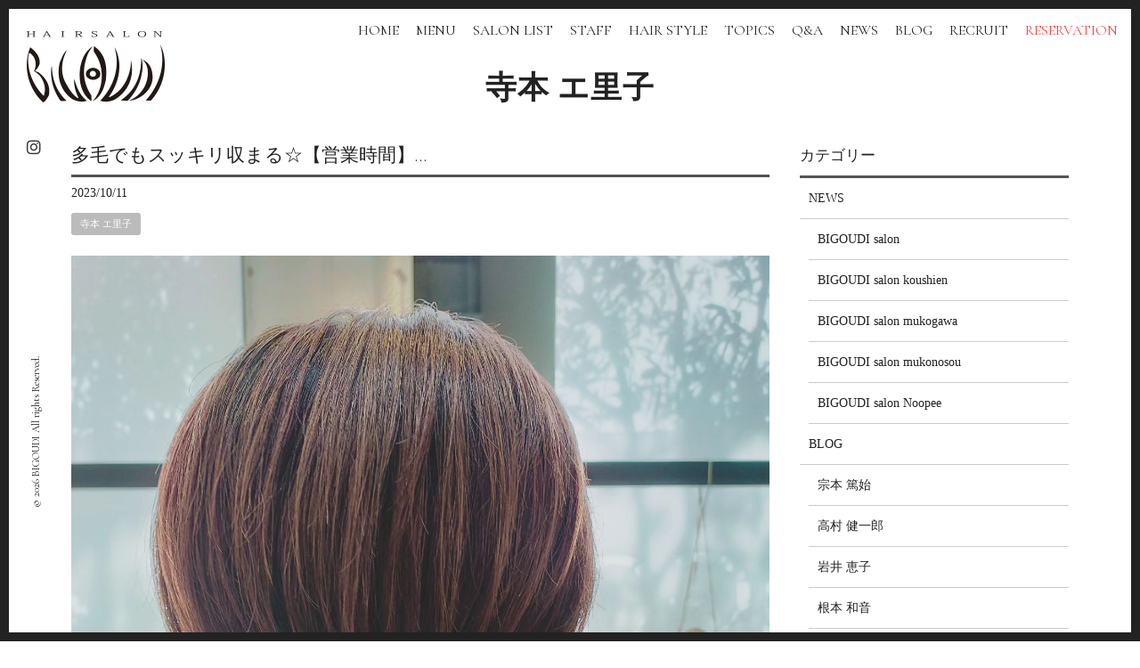

--- FILE ---
content_type: text/html; charset=UTF-8
request_url: https://www.bigoudi.co.jp/staffblog/teramoto/8061/
body_size: 12848
content:
<!DOCTYPE html>
<html dir="ltr" lang="ja" prefix="og: https://ogp.me/ns#">
<head>
<!-- Google Tag Manager -->
<script>(function(w,d,s,l,i){w[l]=w[l]||[];w[l].push({'gtm.start':
new Date().getTime(),event:'gtm.js'});var f=d.getElementsByTagName(s)[0],
j=d.createElement(s),dl=l!='dataLayer'?'&l='+l:'';j.async=true;j.src=
'https://www.googletagmanager.com/gtm.js?id='+i+dl;f.parentNode.insertBefore(j,f);
})(window,document,'script','dataLayer','GTM-52C9JVD');</script>
<!-- End Google Tag Manager -->
<meta charset="UTF-8">
<meta name="viewport" content="width=device-width,initial-scale=1.0,minimum-scale=1.0,maximum-scale=2.0,user-scalable=yes">
<meta name="author" content="BIGOUDI" />
	
<link rel="profile" href="//gmpg.org/xfn/11">
<link rel="stylesheet" type="text/css" media="all" href="https://www.bigoudi.co.jp/wp-content/themes/LIM_responsive001/style.css">
<link rel="stylesheet" href="https://www.bigoudi.co.jp/wp-content/themes/LIM_responsive001/css/flexslider_top.css" type="text/css">
<link rel="stylesheet" href="https://www.bigoudi.co.jp/wp-content/themes/LIM_responsive001/css/fontawesome-import.css">
<link rel="stylesheet" href="https://www.bigoudi.co.jp/wp-content/themes/LIM_responsive001/css/lineicon.css">
<link rel="stylesheet" href="https://www.bigoudi.co.jp/wp-content/themes/LIM_responsive001/css/slick.css" type="text/css">
<link rel="stylesheet" href="https://www.bigoudi.co.jp/wp-content/themes/LIM_responsive001/css/slick-theme-gallery.css" type="text/css">
<link rel="stylesheet" href="https://www.bigoudi.co.jp/wp-content/themes/LIM_responsive001/css/hover.css">
<link rel="stylesheet" href="https://www.bigoudi.co.jp/wp-content/themes/LIM_responsive001/css/animate.css" type="text/css">
<link rel="stylesheet" href="https://www.bigoudi.co.jp/wp-content/themes/LIM_responsive001/css/iziModal.css" type="text/css">
<link rel="pingback" href="https://www.bigoudi.co.jp/xmlrpc.php">
<link href="https://fonts.googleapis.com/css?family=Cormorant+Garamond|Dawning+of+a+New+Day&display=swap" rel="stylesheet">
<script type="text/javascript" src="//typesquare.com/3/tsst/script/ja/typesquare.js?5e26536e90dc49f5b1974c98ac1e0217" charset="utf-8"></script>
<link rel="shortcut icon" href="/img/common/favicon.ico"/>
<link rel="apple-touch-icon" href="https://www.bigoudi.co.jp/apple-touch-icon.png" />
<!--[if lt IE 9]>
<script src="https://www.bigoudi.co.jp/wp-content/themes/LIM_responsive001/js/html5.js"></script>
<script src="https://www.bigoudi.co.jp/wp-content/themes/LIM_responsive001/js/css3-mediaqueries.js"></script>
<![endif]-->

		<!-- All in One SEO 4.4.8 - aioseo.com -->
		<title>多毛でもスッキリ収まる☆【営業時間】…</title>
		<meta name="description" content="多毛でもスッキリ収まる☆ 【営業時間】 9:00~18:00 【定休日】 月曜日 第２・第3火曜" />
		<meta name="robots" content="max-snippet:-1, max-image-preview:large, max-video-preview:-1" />
		<meta name="google-site-verification" content="wqo8xv0ib8Te72ZPcvqMWGp7OPGrKBHcYUBv-0Mc-t0" />
		<link rel="canonical" href="https://www.bigoudi.co.jp/staffblog/teramoto/8061/" />
		<meta name="generator" content="All in One SEO (AIOSEO) 4.4.8" />

		<!-- Google tag (gtag.js) -->
<script async src="https://www.googletagmanager.com/gtag/js?id=G-WPMSR6GJL4"></script>
<script>
  window.dataLayer = window.dataLayer || [];
  function gtag(){dataLayer.push(arguments);}
  gtag('js', new Date());

  gtag('config', 'G-WPMSR6GJL4');
</script>
		<meta property="og:locale" content="ja_JP" />
		<meta property="og:site_name" content="ビグディ｜大阪・梅田 / 西宮市 / 尼崎市|にある美容院 BIGOUDI GROUP |" />
		<meta property="og:type" content="article" />
		<meta property="og:title" content="多毛でもスッキリ収まる☆【営業時間】…" />
		<meta property="og:description" content="多毛でもスッキリ収まる☆ 【営業時間】 9:00~18:00 【定休日】 月曜日 第２・第3火曜" />
		<meta property="og:url" content="https://www.bigoudi.co.jp/staffblog/teramoto/8061/" />
		<meta property="article:published_time" content="2023-10-10T15:26:45+00:00" />
		<meta property="article:modified_time" content="2023-10-10T15:26:45+00:00" />
		<meta name="twitter:card" content="summary" />
		<meta name="twitter:title" content="多毛でもスッキリ収まる☆【営業時間】…" />
		<meta name="twitter:description" content="多毛でもスッキリ収まる☆ 【営業時間】 9:00~18:00 【定休日】 月曜日 第２・第3火曜" />
		<script type="application/ld+json" class="aioseo-schema">
			{"@context":"https:\/\/schema.org","@graph":[{"@type":"Article","@id":"https:\/\/www.bigoudi.co.jp\/staffblog\/teramoto\/8061\/#article","name":"\u591a\u6bdb\u3067\u3082\u30b9\u30c3\u30ad\u30ea\u53ce\u307e\u308b\u2606\u3010\u55b6\u696d\u6642\u9593\u3011\u2026","headline":"\u591a\u6bdb\u3067\u3082\u30b9\u30c3\u30ad\u30ea\u53ce\u307e\u308b\u2606\u3010\u55b6\u696d\u6642\u9593\u3011\u2026","author":{"@id":"https:\/\/www.bigoudi.co.jp\/author\/editor\/#author"},"publisher":{"@id":"https:\/\/www.bigoudi.co.jp\/#organization"},"image":{"@type":"ImageObject","url":"https:\/\/www.bigoudi.co.jp\/wp-content\/uploads\/2023\/10\/65256bc558da3.jpg","width":1440,"height":1440},"datePublished":"2023-10-10T15:26:45+09:00","dateModified":"2023-10-10T15:26:45+09:00","inLanguage":"ja","mainEntityOfPage":{"@id":"https:\/\/www.bigoudi.co.jp\/staffblog\/teramoto\/8061\/#webpage"},"isPartOf":{"@id":"https:\/\/www.bigoudi.co.jp\/staffblog\/teramoto\/8061\/#webpage"},"articleSection":"\u5bfa\u672c \u30a8\u91cc\u5b50"},{"@type":"BreadcrumbList","@id":"https:\/\/www.bigoudi.co.jp\/staffblog\/teramoto\/8061\/#breadcrumblist","itemListElement":[{"@type":"ListItem","@id":"https:\/\/www.bigoudi.co.jp\/#listItem","position":1,"name":"\u5bb6","item":"https:\/\/www.bigoudi.co.jp\/","nextItem":"https:\/\/www.bigoudi.co.jp\/staffblog\/teramoto\/8061\/#listItem"},{"@type":"ListItem","@id":"https:\/\/www.bigoudi.co.jp\/staffblog\/teramoto\/8061\/#listItem","position":2,"name":"\u591a\u6bdb\u3067\u3082\u30b9\u30c3\u30ad\u30ea\u53ce\u307e\u308b\u2606\u3010\u55b6\u696d\u6642\u9593\u3011\u2026","previousItem":"https:\/\/www.bigoudi.co.jp\/#listItem"}]},{"@type":"Organization","@id":"https:\/\/www.bigoudi.co.jp\/#organization","name":"\u30d3\u30b0\u30c7\u30a3\uff5c\u5927\u962a\u30fb\u6885\u7530 \/ \u897f\u5bae\u5e02 \/ \u5c3c\u5d0e\u5e02|\u306b\u3042\u308b\u7f8e\u5bb9\u9662 BIGOUDI GROUP","url":"https:\/\/www.bigoudi.co.jp\/"},{"@type":"Person","@id":"https:\/\/www.bigoudi.co.jp\/author\/editor\/#author","url":"https:\/\/www.bigoudi.co.jp\/author\/editor\/","name":"editor","image":{"@type":"ImageObject","@id":"https:\/\/www.bigoudi.co.jp\/staffblog\/teramoto\/8061\/#authorImage","url":"https:\/\/secure.gravatar.com\/avatar\/a9501b04f4952fda31a3872dc343cfd7?s=96&d=mm&r=g","width":96,"height":96,"caption":"editor"}},{"@type":"WebPage","@id":"https:\/\/www.bigoudi.co.jp\/staffblog\/teramoto\/8061\/#webpage","url":"https:\/\/www.bigoudi.co.jp\/staffblog\/teramoto\/8061\/","name":"\u591a\u6bdb\u3067\u3082\u30b9\u30c3\u30ad\u30ea\u53ce\u307e\u308b\u2606\u3010\u55b6\u696d\u6642\u9593\u3011\u2026","description":"\u591a\u6bdb\u3067\u3082\u30b9\u30c3\u30ad\u30ea\u53ce\u307e\u308b\u2606 \u3010\u55b6\u696d\u6642\u9593\u3011 9:00~18:00 \u3010\u5b9a\u4f11\u65e5\u3011 \u6708\u66dc\u65e5 \u7b2c\uff12\u30fb\u7b2c3\u706b\u66dc","inLanguage":"ja","isPartOf":{"@id":"https:\/\/www.bigoudi.co.jp\/#website"},"breadcrumb":{"@id":"https:\/\/www.bigoudi.co.jp\/staffblog\/teramoto\/8061\/#breadcrumblist"},"author":{"@id":"https:\/\/www.bigoudi.co.jp\/author\/editor\/#author"},"creator":{"@id":"https:\/\/www.bigoudi.co.jp\/author\/editor\/#author"},"image":{"@type":"ImageObject","url":"https:\/\/www.bigoudi.co.jp\/wp-content\/uploads\/2023\/10\/65256bc558da3.jpg","@id":"https:\/\/www.bigoudi.co.jp\/staffblog\/teramoto\/8061\/#mainImage","width":1440,"height":1440},"primaryImageOfPage":{"@id":"https:\/\/www.bigoudi.co.jp\/staffblog\/teramoto\/8061\/#mainImage"},"datePublished":"2023-10-10T15:26:45+09:00","dateModified":"2023-10-10T15:26:45+09:00"},{"@type":"WebSite","@id":"https:\/\/www.bigoudi.co.jp\/#website","url":"https:\/\/www.bigoudi.co.jp\/","name":"\u30d3\u30b0\u30c7\u30a3\uff5c\u5927\u962a\u30fb\u6885\u7530 \/ \u897f\u5bae\u5e02 \/ \u5c3c\u5d0e\u5e02|\u306b\u3042\u308b\u7f8e\u5bb9\u9662 BIGOUDI GROUP","inLanguage":"ja","publisher":{"@id":"https:\/\/www.bigoudi.co.jp\/#organization"}}]}
		</script>
		<!-- All in One SEO -->

<link rel='dns-prefetch' href='//ajax.googleapis.com' />
<link rel='dns-prefetch' href='//static.addtoany.com' />
<script type="text/javascript">
window._wpemojiSettings = {"baseUrl":"https:\/\/s.w.org\/images\/core\/emoji\/14.0.0\/72x72\/","ext":".png","svgUrl":"https:\/\/s.w.org\/images\/core\/emoji\/14.0.0\/svg\/","svgExt":".svg","source":{"concatemoji":"https:\/\/www.bigoudi.co.jp\/wp-includes\/js\/wp-emoji-release.min.js?ver=6.3.1"}};
/*! This file is auto-generated */
!function(i,n){var o,s,e;function c(e){try{var t={supportTests:e,timestamp:(new Date).valueOf()};sessionStorage.setItem(o,JSON.stringify(t))}catch(e){}}function p(e,t,n){e.clearRect(0,0,e.canvas.width,e.canvas.height),e.fillText(t,0,0);var t=new Uint32Array(e.getImageData(0,0,e.canvas.width,e.canvas.height).data),r=(e.clearRect(0,0,e.canvas.width,e.canvas.height),e.fillText(n,0,0),new Uint32Array(e.getImageData(0,0,e.canvas.width,e.canvas.height).data));return t.every(function(e,t){return e===r[t]})}function u(e,t,n){switch(t){case"flag":return n(e,"\ud83c\udff3\ufe0f\u200d\u26a7\ufe0f","\ud83c\udff3\ufe0f\u200b\u26a7\ufe0f")?!1:!n(e,"\ud83c\uddfa\ud83c\uddf3","\ud83c\uddfa\u200b\ud83c\uddf3")&&!n(e,"\ud83c\udff4\udb40\udc67\udb40\udc62\udb40\udc65\udb40\udc6e\udb40\udc67\udb40\udc7f","\ud83c\udff4\u200b\udb40\udc67\u200b\udb40\udc62\u200b\udb40\udc65\u200b\udb40\udc6e\u200b\udb40\udc67\u200b\udb40\udc7f");case"emoji":return!n(e,"\ud83e\udef1\ud83c\udffb\u200d\ud83e\udef2\ud83c\udfff","\ud83e\udef1\ud83c\udffb\u200b\ud83e\udef2\ud83c\udfff")}return!1}function f(e,t,n){var r="undefined"!=typeof WorkerGlobalScope&&self instanceof WorkerGlobalScope?new OffscreenCanvas(300,150):i.createElement("canvas"),a=r.getContext("2d",{willReadFrequently:!0}),o=(a.textBaseline="top",a.font="600 32px Arial",{});return e.forEach(function(e){o[e]=t(a,e,n)}),o}function t(e){var t=i.createElement("script");t.src=e,t.defer=!0,i.head.appendChild(t)}"undefined"!=typeof Promise&&(o="wpEmojiSettingsSupports",s=["flag","emoji"],n.supports={everything:!0,everythingExceptFlag:!0},e=new Promise(function(e){i.addEventListener("DOMContentLoaded",e,{once:!0})}),new Promise(function(t){var n=function(){try{var e=JSON.parse(sessionStorage.getItem(o));if("object"==typeof e&&"number"==typeof e.timestamp&&(new Date).valueOf()<e.timestamp+604800&&"object"==typeof e.supportTests)return e.supportTests}catch(e){}return null}();if(!n){if("undefined"!=typeof Worker&&"undefined"!=typeof OffscreenCanvas&&"undefined"!=typeof URL&&URL.createObjectURL&&"undefined"!=typeof Blob)try{var e="postMessage("+f.toString()+"("+[JSON.stringify(s),u.toString(),p.toString()].join(",")+"));",r=new Blob([e],{type:"text/javascript"}),a=new Worker(URL.createObjectURL(r),{name:"wpTestEmojiSupports"});return void(a.onmessage=function(e){c(n=e.data),a.terminate(),t(n)})}catch(e){}c(n=f(s,u,p))}t(n)}).then(function(e){for(var t in e)n.supports[t]=e[t],n.supports.everything=n.supports.everything&&n.supports[t],"flag"!==t&&(n.supports.everythingExceptFlag=n.supports.everythingExceptFlag&&n.supports[t]);n.supports.everythingExceptFlag=n.supports.everythingExceptFlag&&!n.supports.flag,n.DOMReady=!1,n.readyCallback=function(){n.DOMReady=!0}}).then(function(){return e}).then(function(){var e;n.supports.everything||(n.readyCallback(),(e=n.source||{}).concatemoji?t(e.concatemoji):e.wpemoji&&e.twemoji&&(t(e.twemoji),t(e.wpemoji)))}))}((window,document),window._wpemojiSettings);
</script>
<style type="text/css">
img.wp-smiley,
img.emoji {
	display: inline !important;
	border: none !important;
	box-shadow: none !important;
	height: 1em !important;
	width: 1em !important;
	margin: 0 0.07em !important;
	vertical-align: -0.1em !important;
	background: none !important;
	padding: 0 !important;
}
</style>
	<link rel='stylesheet' id='sbi_styles-css' href='https://www.bigoudi.co.jp/wp-content/plugins/instagram-feed-pro/css/sbi-styles.min.css?ver=6.5.1' type='text/css' media='all' />
<link rel='stylesheet' id='wp-block-library-css' href='https://www.bigoudi.co.jp/wp-includes/css/dist/block-library/style.min.css?ver=6.3.1' type='text/css' media='all' />
<style id='classic-theme-styles-inline-css' type='text/css'>
/*! This file is auto-generated */
.wp-block-button__link{color:#fff;background-color:#32373c;border-radius:9999px;box-shadow:none;text-decoration:none;padding:calc(.667em + 2px) calc(1.333em + 2px);font-size:1.125em}.wp-block-file__button{background:#32373c;color:#fff;text-decoration:none}
</style>
<style id='global-styles-inline-css' type='text/css'>
body{--wp--preset--color--black: #000000;--wp--preset--color--cyan-bluish-gray: #abb8c3;--wp--preset--color--white: #ffffff;--wp--preset--color--pale-pink: #f78da7;--wp--preset--color--vivid-red: #cf2e2e;--wp--preset--color--luminous-vivid-orange: #ff6900;--wp--preset--color--luminous-vivid-amber: #fcb900;--wp--preset--color--light-green-cyan: #7bdcb5;--wp--preset--color--vivid-green-cyan: #00d084;--wp--preset--color--pale-cyan-blue: #8ed1fc;--wp--preset--color--vivid-cyan-blue: #0693e3;--wp--preset--color--vivid-purple: #9b51e0;--wp--preset--gradient--vivid-cyan-blue-to-vivid-purple: linear-gradient(135deg,rgba(6,147,227,1) 0%,rgb(155,81,224) 100%);--wp--preset--gradient--light-green-cyan-to-vivid-green-cyan: linear-gradient(135deg,rgb(122,220,180) 0%,rgb(0,208,130) 100%);--wp--preset--gradient--luminous-vivid-amber-to-luminous-vivid-orange: linear-gradient(135deg,rgba(252,185,0,1) 0%,rgba(255,105,0,1) 100%);--wp--preset--gradient--luminous-vivid-orange-to-vivid-red: linear-gradient(135deg,rgba(255,105,0,1) 0%,rgb(207,46,46) 100%);--wp--preset--gradient--very-light-gray-to-cyan-bluish-gray: linear-gradient(135deg,rgb(238,238,238) 0%,rgb(169,184,195) 100%);--wp--preset--gradient--cool-to-warm-spectrum: linear-gradient(135deg,rgb(74,234,220) 0%,rgb(151,120,209) 20%,rgb(207,42,186) 40%,rgb(238,44,130) 60%,rgb(251,105,98) 80%,rgb(254,248,76) 100%);--wp--preset--gradient--blush-light-purple: linear-gradient(135deg,rgb(255,206,236) 0%,rgb(152,150,240) 100%);--wp--preset--gradient--blush-bordeaux: linear-gradient(135deg,rgb(254,205,165) 0%,rgb(254,45,45) 50%,rgb(107,0,62) 100%);--wp--preset--gradient--luminous-dusk: linear-gradient(135deg,rgb(255,203,112) 0%,rgb(199,81,192) 50%,rgb(65,88,208) 100%);--wp--preset--gradient--pale-ocean: linear-gradient(135deg,rgb(255,245,203) 0%,rgb(182,227,212) 50%,rgb(51,167,181) 100%);--wp--preset--gradient--electric-grass: linear-gradient(135deg,rgb(202,248,128) 0%,rgb(113,206,126) 100%);--wp--preset--gradient--midnight: linear-gradient(135deg,rgb(2,3,129) 0%,rgb(40,116,252) 100%);--wp--preset--font-size--small: 13px;--wp--preset--font-size--medium: 20px;--wp--preset--font-size--large: 36px;--wp--preset--font-size--x-large: 42px;--wp--preset--spacing--20: 0.44rem;--wp--preset--spacing--30: 0.67rem;--wp--preset--spacing--40: 1rem;--wp--preset--spacing--50: 1.5rem;--wp--preset--spacing--60: 2.25rem;--wp--preset--spacing--70: 3.38rem;--wp--preset--spacing--80: 5.06rem;--wp--preset--shadow--natural: 6px 6px 9px rgba(0, 0, 0, 0.2);--wp--preset--shadow--deep: 12px 12px 50px rgba(0, 0, 0, 0.4);--wp--preset--shadow--sharp: 6px 6px 0px rgba(0, 0, 0, 0.2);--wp--preset--shadow--outlined: 6px 6px 0px -3px rgba(255, 255, 255, 1), 6px 6px rgba(0, 0, 0, 1);--wp--preset--shadow--crisp: 6px 6px 0px rgba(0, 0, 0, 1);}:where(.is-layout-flex){gap: 0.5em;}:where(.is-layout-grid){gap: 0.5em;}body .is-layout-flow > .alignleft{float: left;margin-inline-start: 0;margin-inline-end: 2em;}body .is-layout-flow > .alignright{float: right;margin-inline-start: 2em;margin-inline-end: 0;}body .is-layout-flow > .aligncenter{margin-left: auto !important;margin-right: auto !important;}body .is-layout-constrained > .alignleft{float: left;margin-inline-start: 0;margin-inline-end: 2em;}body .is-layout-constrained > .alignright{float: right;margin-inline-start: 2em;margin-inline-end: 0;}body .is-layout-constrained > .aligncenter{margin-left: auto !important;margin-right: auto !important;}body .is-layout-constrained > :where(:not(.alignleft):not(.alignright):not(.alignfull)){max-width: var(--wp--style--global--content-size);margin-left: auto !important;margin-right: auto !important;}body .is-layout-constrained > .alignwide{max-width: var(--wp--style--global--wide-size);}body .is-layout-flex{display: flex;}body .is-layout-flex{flex-wrap: wrap;align-items: center;}body .is-layout-flex > *{margin: 0;}body .is-layout-grid{display: grid;}body .is-layout-grid > *{margin: 0;}:where(.wp-block-columns.is-layout-flex){gap: 2em;}:where(.wp-block-columns.is-layout-grid){gap: 2em;}:where(.wp-block-post-template.is-layout-flex){gap: 1.25em;}:where(.wp-block-post-template.is-layout-grid){gap: 1.25em;}.has-black-color{color: var(--wp--preset--color--black) !important;}.has-cyan-bluish-gray-color{color: var(--wp--preset--color--cyan-bluish-gray) !important;}.has-white-color{color: var(--wp--preset--color--white) !important;}.has-pale-pink-color{color: var(--wp--preset--color--pale-pink) !important;}.has-vivid-red-color{color: var(--wp--preset--color--vivid-red) !important;}.has-luminous-vivid-orange-color{color: var(--wp--preset--color--luminous-vivid-orange) !important;}.has-luminous-vivid-amber-color{color: var(--wp--preset--color--luminous-vivid-amber) !important;}.has-light-green-cyan-color{color: var(--wp--preset--color--light-green-cyan) !important;}.has-vivid-green-cyan-color{color: var(--wp--preset--color--vivid-green-cyan) !important;}.has-pale-cyan-blue-color{color: var(--wp--preset--color--pale-cyan-blue) !important;}.has-vivid-cyan-blue-color{color: var(--wp--preset--color--vivid-cyan-blue) !important;}.has-vivid-purple-color{color: var(--wp--preset--color--vivid-purple) !important;}.has-black-background-color{background-color: var(--wp--preset--color--black) !important;}.has-cyan-bluish-gray-background-color{background-color: var(--wp--preset--color--cyan-bluish-gray) !important;}.has-white-background-color{background-color: var(--wp--preset--color--white) !important;}.has-pale-pink-background-color{background-color: var(--wp--preset--color--pale-pink) !important;}.has-vivid-red-background-color{background-color: var(--wp--preset--color--vivid-red) !important;}.has-luminous-vivid-orange-background-color{background-color: var(--wp--preset--color--luminous-vivid-orange) !important;}.has-luminous-vivid-amber-background-color{background-color: var(--wp--preset--color--luminous-vivid-amber) !important;}.has-light-green-cyan-background-color{background-color: var(--wp--preset--color--light-green-cyan) !important;}.has-vivid-green-cyan-background-color{background-color: var(--wp--preset--color--vivid-green-cyan) !important;}.has-pale-cyan-blue-background-color{background-color: var(--wp--preset--color--pale-cyan-blue) !important;}.has-vivid-cyan-blue-background-color{background-color: var(--wp--preset--color--vivid-cyan-blue) !important;}.has-vivid-purple-background-color{background-color: var(--wp--preset--color--vivid-purple) !important;}.has-black-border-color{border-color: var(--wp--preset--color--black) !important;}.has-cyan-bluish-gray-border-color{border-color: var(--wp--preset--color--cyan-bluish-gray) !important;}.has-white-border-color{border-color: var(--wp--preset--color--white) !important;}.has-pale-pink-border-color{border-color: var(--wp--preset--color--pale-pink) !important;}.has-vivid-red-border-color{border-color: var(--wp--preset--color--vivid-red) !important;}.has-luminous-vivid-orange-border-color{border-color: var(--wp--preset--color--luminous-vivid-orange) !important;}.has-luminous-vivid-amber-border-color{border-color: var(--wp--preset--color--luminous-vivid-amber) !important;}.has-light-green-cyan-border-color{border-color: var(--wp--preset--color--light-green-cyan) !important;}.has-vivid-green-cyan-border-color{border-color: var(--wp--preset--color--vivid-green-cyan) !important;}.has-pale-cyan-blue-border-color{border-color: var(--wp--preset--color--pale-cyan-blue) !important;}.has-vivid-cyan-blue-border-color{border-color: var(--wp--preset--color--vivid-cyan-blue) !important;}.has-vivid-purple-border-color{border-color: var(--wp--preset--color--vivid-purple) !important;}.has-vivid-cyan-blue-to-vivid-purple-gradient-background{background: var(--wp--preset--gradient--vivid-cyan-blue-to-vivid-purple) !important;}.has-light-green-cyan-to-vivid-green-cyan-gradient-background{background: var(--wp--preset--gradient--light-green-cyan-to-vivid-green-cyan) !important;}.has-luminous-vivid-amber-to-luminous-vivid-orange-gradient-background{background: var(--wp--preset--gradient--luminous-vivid-amber-to-luminous-vivid-orange) !important;}.has-luminous-vivid-orange-to-vivid-red-gradient-background{background: var(--wp--preset--gradient--luminous-vivid-orange-to-vivid-red) !important;}.has-very-light-gray-to-cyan-bluish-gray-gradient-background{background: var(--wp--preset--gradient--very-light-gray-to-cyan-bluish-gray) !important;}.has-cool-to-warm-spectrum-gradient-background{background: var(--wp--preset--gradient--cool-to-warm-spectrum) !important;}.has-blush-light-purple-gradient-background{background: var(--wp--preset--gradient--blush-light-purple) !important;}.has-blush-bordeaux-gradient-background{background: var(--wp--preset--gradient--blush-bordeaux) !important;}.has-luminous-dusk-gradient-background{background: var(--wp--preset--gradient--luminous-dusk) !important;}.has-pale-ocean-gradient-background{background: var(--wp--preset--gradient--pale-ocean) !important;}.has-electric-grass-gradient-background{background: var(--wp--preset--gradient--electric-grass) !important;}.has-midnight-gradient-background{background: var(--wp--preset--gradient--midnight) !important;}.has-small-font-size{font-size: var(--wp--preset--font-size--small) !important;}.has-medium-font-size{font-size: var(--wp--preset--font-size--medium) !important;}.has-large-font-size{font-size: var(--wp--preset--font-size--large) !important;}.has-x-large-font-size{font-size: var(--wp--preset--font-size--x-large) !important;}
.wp-block-navigation a:where(:not(.wp-element-button)){color: inherit;}
:where(.wp-block-post-template.is-layout-flex){gap: 1.25em;}:where(.wp-block-post-template.is-layout-grid){gap: 1.25em;}
:where(.wp-block-columns.is-layout-flex){gap: 2em;}:where(.wp-block-columns.is-layout-grid){gap: 2em;}
.wp-block-pullquote{font-size: 1.5em;line-height: 1.6;}
</style>
<link rel='stylesheet' id='contact-form-7-css' href='https://www.bigoudi.co.jp/wp-content/plugins/contact-form-7/includes/css/styles.css?ver=5.8.1' type='text/css' media='all' />
<link rel='stylesheet' id='responsive-lightbox-imagelightbox-css' href='https://www.bigoudi.co.jp/wp-content/plugins/responsive-lightbox/assets/imagelightbox/imagelightbox.min.css?ver=2.4.5' type='text/css' media='all' />
<link rel='stylesheet' id='wp-pagenavi-css' href='https://www.bigoudi.co.jp/wp-content/plugins/wp-pagenavi/pagenavi-css.css?ver=2.70' type='text/css' media='all' />
<link rel='stylesheet' id='addtoany-css' href='https://www.bigoudi.co.jp/wp-content/plugins/add-to-any/addtoany.min.css?ver=1.16' type='text/css' media='all' />
<script type='text/javascript' src='//ajax.googleapis.com/ajax/libs/jquery/1.12.4/jquery.min.js?ver=1.12.4' id='jquery-js'></script>
<script id="addtoany-core-js-before" type="text/javascript">
window.a2a_config=window.a2a_config||{};a2a_config.callbacks=[];a2a_config.overlays=[];a2a_config.templates={};a2a_localize = {
	Share: "共有",
	Save: "ブックマーク",
	Subscribe: "購読",
	Email: "メール",
	Bookmark: "ブックマーク",
	ShowAll: "すべて表示する",
	ShowLess: "小さく表示する",
	FindServices: "サービスを探す",
	FindAnyServiceToAddTo: "追加するサービスを今すぐ探す",
	PoweredBy: "Powered by",
	ShareViaEmail: "メールでシェアする",
	SubscribeViaEmail: "メールで購読する",
	BookmarkInYourBrowser: "ブラウザにブックマーク",
	BookmarkInstructions: "このページをブックマークするには、 Ctrl+D または \u2318+D を押下。",
	AddToYourFavorites: "お気に入りに追加",
	SendFromWebOrProgram: "任意のメールアドレスまたはメールプログラムから送信",
	EmailProgram: "メールプログラム",
	More: "詳細&#8230;",
	ThanksForSharing: "共有ありがとうございます !",
	ThanksForFollowing: "フォローありがとうございます !"
};
</script>
<script type='text/javascript' async src='https://static.addtoany.com/menu/page.js' id='addtoany-core-js'></script>
<script type='text/javascript' async src='https://www.bigoudi.co.jp/wp-content/plugins/add-to-any/addtoany.min.js?ver=1.1' id='addtoany-jquery-js'></script>
<script type='text/javascript' src='https://www.bigoudi.co.jp/wp-content/plugins/responsive-lightbox/assets/imagelightbox/imagelightbox.min.js?ver=2.4.5' id='responsive-lightbox-imagelightbox-js'></script>
<script type='text/javascript' src='https://www.bigoudi.co.jp/wp-includes/js/underscore.min.js?ver=1.13.4' id='underscore-js'></script>
<script type='text/javascript' src='https://www.bigoudi.co.jp/wp-content/plugins/responsive-lightbox/assets/infinitescroll/infinite-scroll.pkgd.min.js?ver=6.3.1' id='responsive-lightbox-infinite-scroll-js'></script>
<script id="responsive-lightbox-js-before" type="text/javascript">
var rlArgs = {"script":"imagelightbox","selector":"lightbox","customEvents":"","activeGalleries":true,"animationSpeed":250,"preloadNext":true,"enableKeyboard":true,"quitOnEnd":false,"quitOnImageClick":false,"quitOnDocumentClick":true,"woocommerce_gallery":false,"ajaxurl":"https:\/\/www.bigoudi.co.jp\/wp-admin\/admin-ajax.php","nonce":"c29e85898a","preview":false,"postId":8061,"scriptExtension":false};
</script>
<script type='text/javascript' src='https://www.bigoudi.co.jp/wp-content/plugins/responsive-lightbox/js/front.js?ver=2.4.5' id='responsive-lightbox-js'></script>
<script type='text/javascript' src='https://www.bigoudi.co.jp/wp-includes/js/jquery/jquery-migrate.min.js?ver=3.4.1' id='jquery-migrate-js'></script>
<link rel="https://api.w.org/" href="https://www.bigoudi.co.jp/wp-json/" /><link rel="alternate" type="application/json" href="https://www.bigoudi.co.jp/wp-json/wp/v2/posts/8061" /><link rel="EditURI" type="application/rsd+xml" title="RSD" href="https://www.bigoudi.co.jp/xmlrpc.php?rsd" />
<link rel="alternate" type="application/json+oembed" href="https://www.bigoudi.co.jp/wp-json/oembed/1.0/embed?url=https%3A%2F%2Fwww.bigoudi.co.jp%2Fstaffblog%2Fteramoto%2F8061%2F" />
<link rel="alternate" type="text/xml+oembed" href="https://www.bigoudi.co.jp/wp-json/oembed/1.0/embed?url=https%3A%2F%2Fwww.bigoudi.co.jp%2Fstaffblog%2Fteramoto%2F8061%2F&#038;format=xml" />
<script src="https://ajaxzip3.github.io/ajaxzip3.js" charset="UTF-8"></script>
    <script type="text/javascript">
    jQuery(function($){
    $("#zip").attr('onKeyUp', 'AjaxZip3.zip2addr(this,\'\',\'address\',\'address\');');
})</script>
<script src="https://www.bigoudi.co.jp/wp-content/themes/LIM_responsive001/js/import.js"></script>
<script type="text/javascript" src="https://www.bigoudi.co.jp/wp-content/themes/LIM_responsive001/js/iziModal.min.js"></script>
<script src="https://www.bigoudi.co.jp/wp-content/themes/LIM_responsive001/js/jquery.flexslider.js"></script>
<script type="text/javascript" charset="utf-8">
$(window).load(function() {
$('.flexslider').flexslider({
	animation: "fade",
        slideshowSpeed: "4500",
	directionNav:false,
        controlNav: "thumbnails"
});
});
</script>
<script src="https://www.bigoudi.co.jp/wp-content/themes/LIM_responsive001/js/wow.min.js"></script>
<script>
  wow = new WOW(
    {
    boxClass: 'wow',
    animateClass: 'animated',
    offset:0
    }
  );
  wow.init();
</script>

</head>

<body class="post-template-default single single-post postid-8061 single-format-standard">
<!-- Google Tag Manager (noscript) -->
<noscript><iframe src="https://www.googletagmanager.com/ns.html?id=GTM-52C9JVD"
height="0" width="0" style="display:none;visibility:hidden"></iframe></noscript>
<!-- End Google Tag Manager (noscript) -->
	

<div id="header_line" class="hd_home">

<header id="header" role="banner">
	

<div id="header_contents">
<div id="logo">
<a href="/">
					<h1><img src="https://www.bigoudi.co.jp/wp-content/uploads/2020/01/logo.png" width="155" height="80" alt="ビグディ｜大阪・梅田 / 西宮市 / 尼崎市|にある美容院 BIGOUDI GROUP" id="pc_logo" /></h1>
					<h1><img src="https://www.bigoudi.co.jp/wp-content/uploads/2020/01/logo.png" width="155" height="80" alt="ビグディ｜大阪・梅田 / 西宮市 / 尼崎市|にある美容院 BIGOUDI GROUP" id="sm_logo" /></h1>
	</a>
</div>
<div id="mb_hd_connect">
	<ul>	
	<li id="mdh_bt_menu" class="md_hd_cncbt">
	<button class="modal-open menu-trigger"><div><span></span><span></span><span></span></div><span>MENU</span></button>
	</li>
	</ul>
</div>	

<div id="header_right">
	<nav id="topnav">
		<ul id="mainNav">
    	<li id="menu-item-32" class="menu-item menu-item-type-post_type menu-item-object-page menu-item-home"><a href="https://www.bigoudi.co.jp/"><strong>HOME</strong></a></li>
<li id="menu-item-627" class="menu-item menu-item-type-post_type_archive menu-item-object-menu menu-item-has-children"><a href="https://www.bigoudi.co.jp/menu/"><strong>MENU</strong></a>
<ul class="sub-menu">
	<li id="menu-item-2501" class="menu-item menu-item-type-taxonomy menu-item-object-salonmenu"><a href="https://www.bigoudi.co.jp/salonmenu/bigoudi/">BIGOUDI salon</a></li>
	<li id="menu-item-2503" class="menu-item menu-item-type-taxonomy menu-item-object-salonmenu"><a href="https://www.bigoudi.co.jp/salonmenu/koushien/">BIGOUDI salon koushien</a></li>
	<li id="menu-item-2505" class="menu-item menu-item-type-taxonomy menu-item-object-salonmenu"><a href="https://www.bigoudi.co.jp/salonmenu/bebe/">BIGOUDI salon mukogawa</a></li>
	<li id="menu-item-2504" class="menu-item menu-item-type-taxonomy menu-item-object-salonmenu"><a href="https://www.bigoudi.co.jp/salonmenu/mukonosou/">BIGOUDI salon mukonosou</a></li>
</ul>
</li>
<li id="menu-item-628" class="menu-item menu-item-type-post_type_archive menu-item-object-salon menu-item-has-children"><a href="https://www.bigoudi.co.jp/salon/"><strong>SALON LIST</strong></a>
<ul class="sub-menu">
	<li id="menu-item-2426" class="menu-item menu-item-type-post_type menu-item-object-salon"><a href="https://www.bigoudi.co.jp/salon/bigoudi/">BIGOUDI salon</a></li>
	<li id="menu-item-2493" class="menu-item menu-item-type-post_type menu-item-object-salon"><a href="https://www.bigoudi.co.jp/salon/koushien/">BIGOUDI salon koshien</a></li>
	<li id="menu-item-2492" class="menu-item menu-item-type-post_type menu-item-object-salon"><a href="https://www.bigoudi.co.jp/salon/mukogawa/">BIGOUDI salon mukogawa</a></li>
	<li id="menu-item-2494" class="menu-item menu-item-type-post_type menu-item-object-salon"><a href="https://www.bigoudi.co.jp/salon/mukonosou/">BIGOUDI salon mukonosou</a></li>
</ul>
</li>
<li id="menu-item-83" class="menu-item menu-item-type-post_type_archive menu-item-object-staff menu-item-has-children"><a href="https://www.bigoudi.co.jp/staff/"><strong>STAFF</strong></a>
<ul class="sub-menu">
	<li id="menu-item-2495" class="menu-item menu-item-type-taxonomy menu-item-object-staff_cat"><a href="https://www.bigoudi.co.jp/staff_cat/bigoudi/">BIGOUDI salon</a></li>
	<li id="menu-item-2497" class="menu-item menu-item-type-taxonomy menu-item-object-staff_cat"><a href="https://www.bigoudi.co.jp/staff_cat/koushien/">BIGOUDI salon koushien</a></li>
	<li id="menu-item-2499" class="menu-item menu-item-type-taxonomy menu-item-object-staff_cat"><a href="https://www.bigoudi.co.jp/staff_cat/mukogawa/">BIGOUDI salon mukogawa</a></li>
	<li id="menu-item-2498" class="menu-item menu-item-type-taxonomy menu-item-object-staff_cat"><a href="https://www.bigoudi.co.jp/staff_cat/mukonosou/">BIGOUDI salon mukonosou</a></li>
</ul>
</li>
<li id="menu-item-3078" class="menu-item menu-item-type-post_type menu-item-object-page"><a href="https://www.bigoudi.co.jp/hair-style/"><strong>HAIR STYLE</strong></a></li>
<li id="menu-item-1997" class="menu-item menu-item-type-post_type_archive menu-item-object-topics"><a href="https://www.bigoudi.co.jp/topics/"><strong>TOPICS</strong></a></li>
<li id="menu-item-2918" class="menu-item menu-item-type-post_type menu-item-object-page"><a href="https://www.bigoudi.co.jp/qa/"><strong>Q&#038;A</strong></a></li>
<li id="menu-item-630" class="menu-item menu-item-type-taxonomy menu-item-object-category"><a href="https://www.bigoudi.co.jp/information/"><strong>NEWS</strong></a></li>
<li id="menu-item-631" class="menu-item menu-item-type-taxonomy menu-item-object-category current-post-ancestor"><a href="https://www.bigoudi.co.jp/staffblog/"><strong>BLOG</strong></a></li>
<li id="menu-item-1662" class="menu-item menu-item-type-post_type menu-item-object-page menu-item-has-children"><a href="https://www.bigoudi.co.jp/recruit/"><strong>RECRUIT</strong></a>
<ul class="sub-menu">
	<li id="menu-item-3872" class="menu-item menu-item-type-custom menu-item-object-custom"><a target="_blank" href="https://www.bigoudi.co.jp/web_catalogue/">WEBパンフレット</a></li>
	<li id="menu-item-4474" class="menu-item menu-item-type-post_type menu-item-object-page"><a href="https://www.bigoudi.co.jp/recruit/instagram/">Instagram</a></li>
	<li id="menu-item-2896" class="menu-item menu-item-type-post_type menu-item-object-saiyou"><a href="https://www.bigoudi.co.jp/saiyou/new-graduate/">新卒者募集要項</a></li>
</ul>
</li>
<li id="menu-item-3949" class="mn_online menu-item menu-item-type-custom menu-item-object-custom"><a target="_blank" rel="nofollow noopener" href="https://salon.milbon.co.jp/shop/customer/mysalon.aspx"><strong>MILBON ONLINE STORE</strong></a></li>
		<!-- reserve -->
						<li id="mn_reserve">
			<a href="/salon/" onclick="ga('send', 'event', 'button', 'select', 'PCヘッダーWEB予約ボタン（投稿 - 多毛でもスッキリ収まる☆【営業時間】…）');">RESERVATION</a>
		</li>
				<!-- reserve -->
		</ul>
		<!-- sns_nav -->
								
						<ul id="sns_nav">
								<li>
				<a href="https://www.instagram.com/bigoudi_plus/" rel="nofollow" target="_blank">
				<i class="fab fa-instagram"></i>
				</a>
				</li>
																				</ul>
				<!-- sns_nav -->
	</nav>
</div>
<div id="top_logoarea">
	<h1><a href="/">
										<img src="https://www.bigoudi.co.jp/wp-content/uploads/2020/01/logo.png" width="155" height="80" alt="ビグディ｜大阪・梅田 / 西宮市 / 尼崎市|にある美容院 BIGOUDI GROUP" />
			</a></h1>
		<!-- Top sns_nav -->
								
						<ul id="top_sns_nav">
																<li>
				<a href="https://www.instagram.com/bigoudi_plus/" rel="nofollow" target="_blank">
				<i class="fab fa-instagram"></i>
				</a>
				</li>
												</ul>
				<!-- Top sns_nav -->
	<address>&copy; 2026 BIGOUDI All rights Reserved.</address>
</div>
	


<div id="modal_navi" class="modal">
	<div id="mbnav_connect">
		<ul>
									<!-- reserve -->
									<li id="mbnav_reserve">
				<a href="#" class="mrs-open" onclick="ga('send', 'event', 'button', 'select', '店舗選択予約ボタンModal（投稿 - 多毛でもスッキリ収まる☆【営業時間】…）');"><i class="far fa-calendar-alt"></i><span>店舗を探して予約する</span></a>
			</li>
						<!-- reserve -->
		</ul>
	</div>
	<nav id="topnav">
		<ul id="mainNav">
    	<li id="menu-item-32" class="menu-item menu-item-type-post_type menu-item-object-page menu-item-home"><a href="https://www.bigoudi.co.jp/"><strong>HOME</strong></a></li>
<li id="menu-item-627" class="menu-item menu-item-type-post_type_archive menu-item-object-menu menu-item-has-children"><a href="https://www.bigoudi.co.jp/menu/"><strong>MENU</strong></a>
<ul class="sub-menu">
	<li id="menu-item-2501" class="menu-item menu-item-type-taxonomy menu-item-object-salonmenu"><a href="https://www.bigoudi.co.jp/salonmenu/bigoudi/">BIGOUDI salon</a></li>
	<li id="menu-item-2503" class="menu-item menu-item-type-taxonomy menu-item-object-salonmenu"><a href="https://www.bigoudi.co.jp/salonmenu/koushien/">BIGOUDI salon koushien</a></li>
	<li id="menu-item-2505" class="menu-item menu-item-type-taxonomy menu-item-object-salonmenu"><a href="https://www.bigoudi.co.jp/salonmenu/bebe/">BIGOUDI salon mukogawa</a></li>
	<li id="menu-item-2504" class="menu-item menu-item-type-taxonomy menu-item-object-salonmenu"><a href="https://www.bigoudi.co.jp/salonmenu/mukonosou/">BIGOUDI salon mukonosou</a></li>
</ul>
</li>
<li id="menu-item-628" class="menu-item menu-item-type-post_type_archive menu-item-object-salon menu-item-has-children"><a href="https://www.bigoudi.co.jp/salon/"><strong>SALON LIST</strong></a>
<ul class="sub-menu">
	<li id="menu-item-2426" class="menu-item menu-item-type-post_type menu-item-object-salon"><a href="https://www.bigoudi.co.jp/salon/bigoudi/">BIGOUDI salon</a></li>
	<li id="menu-item-2493" class="menu-item menu-item-type-post_type menu-item-object-salon"><a href="https://www.bigoudi.co.jp/salon/koushien/">BIGOUDI salon koshien</a></li>
	<li id="menu-item-2492" class="menu-item menu-item-type-post_type menu-item-object-salon"><a href="https://www.bigoudi.co.jp/salon/mukogawa/">BIGOUDI salon mukogawa</a></li>
	<li id="menu-item-2494" class="menu-item menu-item-type-post_type menu-item-object-salon"><a href="https://www.bigoudi.co.jp/salon/mukonosou/">BIGOUDI salon mukonosou</a></li>
</ul>
</li>
<li id="menu-item-83" class="menu-item menu-item-type-post_type_archive menu-item-object-staff menu-item-has-children"><a href="https://www.bigoudi.co.jp/staff/"><strong>STAFF</strong></a>
<ul class="sub-menu">
	<li id="menu-item-2495" class="menu-item menu-item-type-taxonomy menu-item-object-staff_cat"><a href="https://www.bigoudi.co.jp/staff_cat/bigoudi/">BIGOUDI salon</a></li>
	<li id="menu-item-2497" class="menu-item menu-item-type-taxonomy menu-item-object-staff_cat"><a href="https://www.bigoudi.co.jp/staff_cat/koushien/">BIGOUDI salon koushien</a></li>
	<li id="menu-item-2499" class="menu-item menu-item-type-taxonomy menu-item-object-staff_cat"><a href="https://www.bigoudi.co.jp/staff_cat/mukogawa/">BIGOUDI salon mukogawa</a></li>
	<li id="menu-item-2498" class="menu-item menu-item-type-taxonomy menu-item-object-staff_cat"><a href="https://www.bigoudi.co.jp/staff_cat/mukonosou/">BIGOUDI salon mukonosou</a></li>
</ul>
</li>
<li id="menu-item-3078" class="menu-item menu-item-type-post_type menu-item-object-page"><a href="https://www.bigoudi.co.jp/hair-style/"><strong>HAIR STYLE</strong></a></li>
<li id="menu-item-1997" class="menu-item menu-item-type-post_type_archive menu-item-object-topics"><a href="https://www.bigoudi.co.jp/topics/"><strong>TOPICS</strong></a></li>
<li id="menu-item-2918" class="menu-item menu-item-type-post_type menu-item-object-page"><a href="https://www.bigoudi.co.jp/qa/"><strong>Q&#038;A</strong></a></li>
<li id="menu-item-630" class="menu-item menu-item-type-taxonomy menu-item-object-category"><a href="https://www.bigoudi.co.jp/information/"><strong>NEWS</strong></a></li>
<li id="menu-item-631" class="menu-item menu-item-type-taxonomy menu-item-object-category current-post-ancestor"><a href="https://www.bigoudi.co.jp/staffblog/"><strong>BLOG</strong></a></li>
<li id="menu-item-1662" class="menu-item menu-item-type-post_type menu-item-object-page menu-item-has-children"><a href="https://www.bigoudi.co.jp/recruit/"><strong>RECRUIT</strong></a>
<ul class="sub-menu">
	<li id="menu-item-3872" class="menu-item menu-item-type-custom menu-item-object-custom"><a target="_blank" href="https://www.bigoudi.co.jp/web_catalogue/">WEBパンフレット</a></li>
	<li id="menu-item-4474" class="menu-item menu-item-type-post_type menu-item-object-page"><a href="https://www.bigoudi.co.jp/recruit/instagram/">Instagram</a></li>
	<li id="menu-item-2896" class="menu-item menu-item-type-post_type menu-item-object-saiyou"><a href="https://www.bigoudi.co.jp/saiyou/new-graduate/">新卒者募集要項</a></li>
</ul>
</li>
<li id="menu-item-3949" class="mn_online menu-item menu-item-type-custom menu-item-object-custom"><a target="_blank" rel="nofollow noopener" href="https://salon.milbon.co.jp/shop/customer/mysalon.aspx"><strong>MILBON ONLINE STORE</strong></a></li>
		<li id="menu-item-6648" class="menu-item menu-item-type-post_type menu-item-object-page"><a href="https://www.bigoudi.co.jp/company/"><strong>会社情報</strong></a></li>
<li id="menu-item-6647" class="menu-item menu-item-type-post_type menu-item-object-page menu-item-privacy-policy"><a href="https://www.bigoudi.co.jp/privacy/"><strong>プライバシーポリシー</strong></a></li>
		</ul>
		<!-- sns_nav -->
								
						<ul id="sns_nav">
								<li>
				<a href="https://www.instagram.com/bigoudi_plus/" rel="nofollow" target="_blank">
				<i class="fab fa-instagram"></i>
				</a>
				</li>
																				</ul>
				<!-- sns_nav -->
	</nav>
</div>

</div>
</header>
</div>

<div id="modal_reserve" class="modal">
	<div class="inner">	
	<ul id="salon_res">
				
		<li>
		<dl>
		<dt><a href="https://www.bigoudi.co.jp/salon/bigoudi/">BIGOUDI salon</a>
		</dt>
		<dd>
		<ul>
					<li><a href="https://saloon.to/r/g/71643/m/0002/" rel="nofollow noopener noreferrer">WEB予約</a>
			</li>
							<li><a href="https://beauty.hotpepper.jp/CSP/bt/reserve/?storeId=H000073666" class="mdl_rs_hpb" rel="nofollow noopener noreferrer">HOT PEPPER</a>
			</li>
						<li>
			<a href="tel:06-6342-5696" class="mdl_rs_tel"><span><i class="fa fa-phone" aria-hidden="true"></i></span>TEL</a>
		</li>
					
		</ul>
		</dd>
		</dl>
		</li>

				
		<li>
		<dl>
		<dt><a href="https://www.bigoudi.co.jp/salon/koushien/">BIGOUDI salon koshien</a>
		</dt>
		<dd>
		<ul>
					<li><a href="https://saloon.to/r/g/71643/m/0003/" rel="nofollow noopener noreferrer">WEB予約</a>
			</li>
							<li><a href="https://beauty.hotpepper.jp/CSP/bt/reserve/?storeId=H000113142" class="mdl_rs_hpb" rel="nofollow noopener noreferrer">HOT PEPPER</a>
			</li>
						<li>
			<a href="tel:0798-46-8841" class="mdl_rs_tel"><span><i class="fa fa-phone" aria-hidden="true"></i></span>TEL</a>
		</li>
					
		</ul>
		</dd>
		</dl>
		</li>

				
		<li>
		<dl>
		<dt><a href="https://www.bigoudi.co.jp/salon/mukogawa/">BIGOUDI salon mukogawa</a>
		</dt>
		<dd>
		<ul>
					<li><a href="https://saloon.to/r/g/71643/m/0005/" rel="nofollow noopener noreferrer">WEB予約</a>
			</li>
							<li><a href="https://beauty.hotpepper.jp/CSP/bt/reserve/?storeId=H000115048" class="mdl_rs_hpb" rel="nofollow noopener noreferrer">HOT PEPPER</a>
			</li>
						<li>
			<a href="tel:0798-49-6797" class="mdl_rs_tel"><span><i class="fa fa-phone" aria-hidden="true"></i></span>TEL</a>
		</li>
					
		</ul>
		</dd>
		</dl>
		</li>

				
		<li>
		<dl>
		<dt><a href="https://www.bigoudi.co.jp/salon/mukonosou/">BIGOUDI salon mukonosou</a>
		</dt>
		<dd>
		<ul>
					<li><a href=" https://saloon.to/r/g/71643/m/0006/" rel="nofollow noopener noreferrer">WEB予約</a>
			</li>
							<li><a href="https://beauty.hotpepper.jp/CSP/bt/reserve/?storeId=H000146224" class="mdl_rs_hpb" rel="nofollow noopener noreferrer">HOT PEPPER</a>
			</li>
						<li>
			<a href="tel:06-6437-5626" class="mdl_rs_tel"><span><i class="fa fa-phone" aria-hidden="true"></i></span>TEL</a>
		</li>
					
		</ul>
		</dd>
		</dl>
		</li>

					

	</ul>
</div></div>	
	

	<div id="bottomLinks" class="scrollnoshow">	
		<a href="#" class="mrs-open" id="btm_bt_res" onclick="ga('send', 'event', 'select', 'click', '店舗選択予約ボタン下部Fix（投稿 - 多毛でもスッキリ収まる☆【営業時間】…）');"><i class="far fa-calendar-alt"></i><span>店舗を探して予約する</span></a>
	</div>	
	
<div id="outer-page">
<div id="wrapper" class="clearfix">
	<div class="inner">
	<h1 class="title"><span><ul class="post-categories">
	<li><a href="https://www.bigoudi.co.jp/staffblog/teramoto/" rel="category tag">寺本 エ里子</a></li></ul></span></h1>
	</div>

<div id="content">
<section>
		<article id="post-8061" class="content"> 
    <div class="post wow fadeInUp" data-wow-duration="0.7s" data-wow-delay="0.7s">

    <h2 class="title">多毛でもスッキリ収まる☆【営業時間】…</h2>
    <p class="dateLabel"><time datetime="2023-10-11">2023/10/11</time></p>
	<div class="categories_label"><ul class="post-categories">
	<li><a href="https://www.bigoudi.co.jp/staffblog/teramoto/" rel="category tag">寺本 エ里子</a></li></ul></div>

		<p><img decoding="async" fetchpriority="high" src="https://www.bigoudi.co.jp/wp-content/uploads/2023/10/65256bc558da3.jpg" alt="" width="1440" height="1440" class="alignnone size-full wp-image-222" srcset="https://www.bigoudi.co.jp/wp-content/uploads/2023/10/65256bc558da3.jpg 1440w, https://www.bigoudi.co.jp/wp-content/uploads/2023/10/65256bc558da3-148x148.jpg 148w, https://www.bigoudi.co.jp/wp-content/uploads/2023/10/65256bc558da3-300x300.jpg 300w, https://www.bigoudi.co.jp/wp-content/uploads/2023/10/65256bc558da3-150x150.jpg 150w" sizes="(max-width: 1440px) 100vw, 1440px" /></p>
<p>多毛でもスッキリ収まる☆</p>
<p>【営業時間】 　<br />
　　9:00~18:00<br />
【定休日】<br />
　　月曜日　 第２・第3火曜日　　 </p>
<div class="addtoany_share_save_container addtoany_content addtoany_content_bottom"><div class="a2a_kit a2a_kit_size_20 addtoany_list" data-a2a-url="https://www.bigoudi.co.jp/staffblog/teramoto/8061/" data-a2a-title="多毛でもスッキリ収まる☆【営業時間】…"><a class="a2a_button_line" href="https://www.addtoany.com/add_to/line?linkurl=https%3A%2F%2Fwww.bigoudi.co.jp%2Fstaffblog%2Fteramoto%2F8061%2F&amp;linkname=%E5%A4%9A%E6%AF%9B%E3%81%A7%E3%82%82%E3%82%B9%E3%83%83%E3%82%AD%E3%83%AA%E5%8F%8E%E3%81%BE%E3%82%8B%E2%98%86%E3%80%90%E5%96%B6%E6%A5%AD%E6%99%82%E9%96%93%E3%80%91%E2%80%A6" title="Line" rel="nofollow noopener" target="_blank"></a><a class="a2a_button_facebook" href="https://www.addtoany.com/add_to/facebook?linkurl=https%3A%2F%2Fwww.bigoudi.co.jp%2Fstaffblog%2Fteramoto%2F8061%2F&amp;linkname=%E5%A4%9A%E6%AF%9B%E3%81%A7%E3%82%82%E3%82%B9%E3%83%83%E3%82%AD%E3%83%AA%E5%8F%8E%E3%81%BE%E3%82%8B%E2%98%86%E3%80%90%E5%96%B6%E6%A5%AD%E6%99%82%E9%96%93%E3%80%91%E2%80%A6" title="Facebook" rel="nofollow noopener" target="_blank"></a><a class="a2a_button_twitter" href="https://www.addtoany.com/add_to/twitter?linkurl=https%3A%2F%2Fwww.bigoudi.co.jp%2Fstaffblog%2Fteramoto%2F8061%2F&amp;linkname=%E5%A4%9A%E6%AF%9B%E3%81%A7%E3%82%82%E3%82%B9%E3%83%83%E3%82%AD%E3%83%AA%E5%8F%8E%E3%81%BE%E3%82%8B%E2%98%86%E3%80%90%E5%96%B6%E6%A5%AD%E6%99%82%E9%96%93%E3%80%91%E2%80%A6" title="Twitter" rel="nofollow noopener" target="_blank"></a><a class="a2a_button_pinterest" href="https://www.addtoany.com/add_to/pinterest?linkurl=https%3A%2F%2Fwww.bigoudi.co.jp%2Fstaffblog%2Fteramoto%2F8061%2F&amp;linkname=%E5%A4%9A%E6%AF%9B%E3%81%A7%E3%82%82%E3%82%B9%E3%83%83%E3%82%AD%E3%83%AA%E5%8F%8E%E3%81%BE%E3%82%8B%E2%98%86%E3%80%90%E5%96%B6%E6%A5%AD%E6%99%82%E9%96%93%E3%80%91%E2%80%A6" title="Pinterest" rel="nofollow noopener" target="_blank"></a><a class="a2a_dd addtoany_share_save addtoany_share" href="https://www.addtoany.com/share"></a></div></div>    </div>
  </article>
	    <div class="pagenav">
			<span class="prev"><a href="https://www.bigoudi.co.jp/staffblog/teramoto/8026/" rel="prev">&laquo; 前のページ</a></span>          
			<span class="next"><a href="https://www.bigoudi.co.jp/staffblog/teramoto/8087/" rel="next">次のページ &raquo;</a></span>
	</div>
  </section>

	</div><!-- / content -->

<aside id="sidebar">

   <section class="widget widget_categories"> 
   <h3><span>カテゴリー</span></h3>
   <ul>	<li class="cat-item cat-item-1"><a href="https://www.bigoudi.co.jp/information/">NEWS</a>
<ul class='children'>
	<li class="cat-item cat-item-176"><a href="https://www.bigoudi.co.jp/information/info-bigoudi/">BIGOUDI salon</a>
</li>
	<li class="cat-item cat-item-184"><a href="https://www.bigoudi.co.jp/information/info-koushien/">BIGOUDI salon koushien</a>
</li>
	<li class="cat-item cat-item-185"><a href="https://www.bigoudi.co.jp/information/info-bebe/">BIGOUDI salon mukogawa</a>
</li>
	<li class="cat-item cat-item-186"><a href="https://www.bigoudi.co.jp/information/info-mukonosou/">BIGOUDI salon mukonosou</a>
</li>
	<li class="cat-item cat-item-187"><a href="https://www.bigoudi.co.jp/information/info-noopee/">BIGOUDI salon Noopee</a>
</li>
</ul>
</li>
	<li class="cat-item cat-item-3"><a href="https://www.bigoudi.co.jp/staffblog/">BLOG</a>
<ul class='children'>
	<li class="cat-item cat-item-269"><a href="https://www.bigoudi.co.jp/staffblog/munemoto/">宗本 篤始</a>
</li>
	<li class="cat-item cat-item-270"><a href="https://www.bigoudi.co.jp/staffblog/takamura/">高村 健一郎</a>
</li>
	<li class="cat-item cat-item-271"><a href="https://www.bigoudi.co.jp/staffblog/iwai/">岩井 恵子</a>
</li>
	<li class="cat-item cat-item-294"><a href="https://www.bigoudi.co.jp/staffblog/nemoto/">根本 和音</a>
</li>
	<li class="cat-item cat-item-237"><a href="https://www.bigoudi.co.jp/staffblog/takaya/">高谷 宇蘭</a>
</li>
	<li class="cat-item cat-item-300"><a href="https://www.bigoudi.co.jp/staffblog/hayashi/">林 叶也</a>
</li>
	<li class="cat-item cat-item-247"><a href="https://www.bigoudi.co.jp/staffblog/yokomizo/">横溝 智子</a>
</li>
	<li class="cat-item cat-item-253"><a href="https://www.bigoudi.co.jp/staffblog/nagata/">永田 治久</a>
</li>
	<li class="cat-item cat-item-254"><a href="https://www.bigoudi.co.jp/staffblog/miyamoto/">宮本 晃年</a>
</li>
	<li class="cat-item cat-item-228"><a href="https://www.bigoudi.co.jp/staffblog/maruoka/">丸岡 大介</a>
</li>
	<li class="cat-item cat-item-248"><a href="https://www.bigoudi.co.jp/staffblog/imoto/">井本 達也</a>
</li>
	<li class="cat-item cat-item-241"><a href="https://www.bigoudi.co.jp/staffblog/matumura/">松村 優紀</a>
</li>
	<li class="cat-item cat-item-230"><a href="https://www.bigoudi.co.jp/staffblog/tomita/">富田 正輝</a>
</li>
	<li class="cat-item cat-item-272"><a href="https://www.bigoudi.co.jp/staffblog/nomura/">野村 裕紀</a>
</li>
	<li class="cat-item cat-item-249"><a href="https://www.bigoudi.co.jp/staffblog/hijikata/">土方 啓充</a>
</li>
	<li class="cat-item cat-item-236"><a href="https://www.bigoudi.co.jp/staffblog/teramoto/">寺本 エ里子</a>
</li>
	<li class="cat-item cat-item-231"><a href="https://www.bigoudi.co.jp/staffblog/mori-2/">森 秀美</a>
</li>
	<li class="cat-item cat-item-282"><a href="https://www.bigoudi.co.jp/staffblog/takeshige/">武重 一樹</a>
</li>
	<li class="cat-item cat-item-243"><a href="https://www.bigoudi.co.jp/staffblog/kobauashi/">小林 大輝</a>
</li>
</ul>
</li>
</ul>
  </section>

   <section class="blog_quote">
   <h3><span>最新スタッフブログ</span></h3>
<div class="clearfix">
<a href="https://www.bigoudi.co.jp/staffblog/nemoto/8231/" rel="bookmark">
<div class="sd_news_photo"><img width="600" height="600" src="https://www.bigoudi.co.jp/wp-content/uploads/2023/12/6568a71c73ece-600x600.jpg" class="attachment-square size-square wp-post-image" alt="" decoding="async" loading="lazy" srcset="https://www.bigoudi.co.jp/wp-content/uploads/2023/12/6568a71c73ece-600x600.jpg 600w, https://www.bigoudi.co.jp/wp-content/uploads/2023/12/6568a71c73ece-300x300.jpg 300w, https://www.bigoudi.co.jp/wp-content/uploads/2023/12/6568a71c73ece-150x150.jpg 150w, https://www.bigoudi.co.jp/wp-content/uploads/2023/12/6568a71c73ece-148x148.jpg 148w, https://www.bigoudi.co.jp/wp-content/uploads/2023/12/6568a71c73ece-92x92.jpg 92w, https://www.bigoudi.co.jp/wp-content/uploads/2023/12/6568a71c73ece-90x90.jpg 90w, https://www.bigoudi.co.jp/wp-content/uploads/2023/12/6568a71c73ece.jpg 899w" sizes="(max-width: 600px) 100vw, 600px" /></div>
<div class="sd_news_text">
<ul class="links">
<li class="news01">
<span class="idx_news_date">2023年12月1日</span>
<br />
<span class="idx_news_text">かわいいミニボブ&#x1fae7;伸ばしかけのボブが…</span>
</li>
</ul>
</div>
</a>
</div>
<div class="clearfix">
<a href="https://www.bigoudi.co.jp/staffblog/nomura/8228/" rel="bookmark">
<div class="sd_news_photo"><img width="600" height="600" src="https://www.bigoudi.co.jp/wp-content/uploads/2023/11/6566ac60dc14f-600x600.jpg" class="attachment-square size-square wp-post-image" alt="" decoding="async" loading="lazy" srcset="https://www.bigoudi.co.jp/wp-content/uploads/2023/11/6566ac60dc14f-600x600.jpg 600w, https://www.bigoudi.co.jp/wp-content/uploads/2023/11/6566ac60dc14f-300x300.jpg 300w, https://www.bigoudi.co.jp/wp-content/uploads/2023/11/6566ac60dc14f-1024x1024.jpg 1024w, https://www.bigoudi.co.jp/wp-content/uploads/2023/11/6566ac60dc14f-150x150.jpg 150w, https://www.bigoudi.co.jp/wp-content/uploads/2023/11/6566ac60dc14f-148x148.jpg 148w, https://www.bigoudi.co.jp/wp-content/uploads/2023/11/6566ac60dc14f-92x92.jpg 92w, https://www.bigoudi.co.jp/wp-content/uploads/2023/11/6566ac60dc14f-90x90.jpg 90w, https://www.bigoudi.co.jp/wp-content/uploads/2023/11/6566ac60dc14f.jpg 1440w" sizes="(max-width: 600px) 100vw, 600px" /></div>
<div class="sd_news_text">
<ul class="links">
<li class="news01">
<span class="idx_news_date">2023年11月29日</span>
<br />
<span class="idx_news_text">新しいスタイルへの挑戦を大歓迎！藤田嗣治…</span>
</li>
</ul>
</div>
</a>
</div>
<div class="clearfix">
<a href="https://www.bigoudi.co.jp/staffblog/munemoto/8225/" rel="bookmark">
<div class="sd_news_photo"><img width="600" height="600" src="https://www.bigoudi.co.jp/wp-content/uploads/2023/11/6566ac7ea8052-600x600.jpg" class="attachment-square size-square wp-post-image" alt="" decoding="async" loading="lazy" srcset="https://www.bigoudi.co.jp/wp-content/uploads/2023/11/6566ac7ea8052-600x600.jpg 600w, https://www.bigoudi.co.jp/wp-content/uploads/2023/11/6566ac7ea8052-300x300.jpg 300w, https://www.bigoudi.co.jp/wp-content/uploads/2023/11/6566ac7ea8052-1024x1024.jpg 1024w, https://www.bigoudi.co.jp/wp-content/uploads/2023/11/6566ac7ea8052-150x150.jpg 150w, https://www.bigoudi.co.jp/wp-content/uploads/2023/11/6566ac7ea8052-148x148.jpg 148w, https://www.bigoudi.co.jp/wp-content/uploads/2023/11/6566ac7ea8052-92x92.jpg 92w, https://www.bigoudi.co.jp/wp-content/uploads/2023/11/6566ac7ea8052-90x90.jpg 90w, https://www.bigoudi.co.jp/wp-content/uploads/2023/11/6566ac7ea8052.jpg 1440w" sizes="(max-width: 600px) 100vw, 600px" /></div>
<div class="sd_news_text">
<ul class="links">
<li class="news01">
<span class="idx_news_date">2023年11月29日</span>
<br />
<span class="idx_news_text">前髪伸ばし中&#x1f44f;これくらいの前髪もかわい…</span>
</li>
</ul>
</div>
</a>
</div>
<div class="clearfix">
<a href="https://www.bigoudi.co.jp/staffblog/munemoto/8221/" rel="bookmark">
<div class="sd_news_photo"><img width="600" height="600" src="https://www.bigoudi.co.jp/wp-content/uploads/2023/11/65667425d1209-600x600.jpg" class="attachment-square size-square wp-post-image" alt="" decoding="async" loading="lazy" srcset="https://www.bigoudi.co.jp/wp-content/uploads/2023/11/65667425d1209-600x600.jpg 600w, https://www.bigoudi.co.jp/wp-content/uploads/2023/11/65667425d1209-150x150.jpg 150w, https://www.bigoudi.co.jp/wp-content/uploads/2023/11/65667425d1209-148x148.jpg 148w, https://www.bigoudi.co.jp/wp-content/uploads/2023/11/65667425d1209-91x92.jpg 91w, https://www.bigoudi.co.jp/wp-content/uploads/2023/11/65667425d1209-90x90.jpg 90w" sizes="(max-width: 600px) 100vw, 600px" /></div>
<div class="sd_news_text">
<ul class="links">
<li class="news01">
<span class="idx_news_date">2023年11月29日</span>
<br />
<span class="idx_news_text">前髪頑張って伸ばし中&#x1f44f;これくらいの前髪…</span>
</li>
</ul>
</div>
</a>
</div>
<div class="clearfix">
<a href="https://www.bigoudi.co.jp/staffblog/hijikata/8217/" rel="bookmark">
<div class="sd_news_photo"><img width="600" height="600" src="https://www.bigoudi.co.jp/wp-content/uploads/2023/11/65655b3e44b08-600x600.jpg" class="attachment-square size-square wp-post-image" alt="" decoding="async" loading="lazy" srcset="https://www.bigoudi.co.jp/wp-content/uploads/2023/11/65655b3e44b08-600x600.jpg 600w, https://www.bigoudi.co.jp/wp-content/uploads/2023/11/65655b3e44b08-150x150.jpg 150w, https://www.bigoudi.co.jp/wp-content/uploads/2023/11/65655b3e44b08-90x90.jpg 90w" sizes="(max-width: 600px) 100vw, 600px" /></div>
<div class="sd_news_text">
<ul class="links">
<li class="news01">
<span class="idx_news_date">2023年11月28日</span>
<br />
<span class="idx_news_text">【髪質改善水素トリートメント】Ｈ2O…</span>
</li>
</ul>
</div>
</a>
</div>
<div class="clearfix">
<a href="https://www.bigoudi.co.jp/staffblog/munemoto/8215/" rel="bookmark">
<div class="sd_news_photo"><img width="600" height="600" src="https://www.bigoudi.co.jp/wp-content/uploads/2023/11/656522a5d827a-600x600.jpg" class="attachment-square size-square wp-post-image" alt="" decoding="async" loading="lazy" srcset="https://www.bigoudi.co.jp/wp-content/uploads/2023/11/656522a5d827a-600x600.jpg 600w, https://www.bigoudi.co.jp/wp-content/uploads/2023/11/656522a5d827a-300x300.jpg 300w, https://www.bigoudi.co.jp/wp-content/uploads/2023/11/656522a5d827a-1024x1024.jpg 1024w, https://www.bigoudi.co.jp/wp-content/uploads/2023/11/656522a5d827a-150x150.jpg 150w, https://www.bigoudi.co.jp/wp-content/uploads/2023/11/656522a5d827a-148x148.jpg 148w, https://www.bigoudi.co.jp/wp-content/uploads/2023/11/656522a5d827a-92x92.jpg 92w, https://www.bigoudi.co.jp/wp-content/uploads/2023/11/656522a5d827a-90x90.jpg 90w, https://www.bigoudi.co.jp/wp-content/uploads/2023/11/656522a5d827a.jpg 1440w" sizes="(max-width: 600px) 100vw, 600px" /></div>
<div class="sd_news_text">
<ul class="links">
<li class="news01">
<span class="idx_news_date">2023年11月28日</span>
<br />
<span class="idx_news_text">冬ベリーショート&#x1f60d;bigoudi_mun…</span>
</li>
</ul>
</div>
</a>
</div>
  </section>
  
<section>
					<p class="banner">
		
										<img src="" width="" height="" alt="" />
		
				</p>
		

</section>

</aside>  


</div>
<!-- / wrapper -->

<div id="pagetop"><a href="#header_line"><span><i class="fas fa-chevron-up"></i></span>TOP</a></div>
<!--パンくず-->
<div class="inner">
<div id="kuzu" class="clearfix">
<div id="breadcrumbs" class="clearfix" ><ul><li><a href="https://www.bigoudi.co.jp/">ビグディ｜大阪・梅田 / 西宮市 / 尼崎市|にある美容院 BIGOUDI GROUP</a></li><li>&nbsp;&raquo;&nbsp;</li><li><a href="https://www.bigoudi.co.jp/staffblog/">BLOG</a></li><li>&nbsp;&raquo;&nbsp;</li><li><a href="https://www.bigoudi.co.jp/staffblog/teramoto/">寺本 エ里子</a></li><li>&nbsp;&raquo;&nbsp;</li><li>多毛でもスッキリ収まる☆【営業時間】…</li></ul></div></div>
</div>
<footer id="footer">
<ul id="f_nav"><li id="menu-item-6648" class="menu-item menu-item-type-post_type menu-item-object-page"><a href="https://www.bigoudi.co.jp/company/"><strong>会社情報</strong></a></li>
<li id="menu-item-6647" class="menu-item menu-item-type-post_type menu-item-object-page menu-item-privacy-policy"><a href="https://www.bigoudi.co.jp/privacy/"><strong>プライバシーポリシー</strong></a></li>
</ul></footer>
<!--パンくず-->
</div>
<!-- Custom Feeds for Instagram JS -->
<script type="text/javascript">
var sbiajaxurl = "https://www.bigoudi.co.jp/wp-admin/admin-ajax.php";

</script>
  <script>
  document.addEventListener( 'wpcf7mailsent', function( event ) {
    gtag('event', 'Submit', {
      'event_category' : 'Form',
      'event_label' : 'contact'
    });
  }, false );
  </script>
  <script type='text/javascript' src='https://www.bigoudi.co.jp/wp-content/plugins/contact-form-7/includes/swv/js/index.js?ver=5.8.1' id='swv-js'></script>
<script type='text/javascript' id='contact-form-7-js-extra'>
/* <![CDATA[ */
var wpcf7 = {"api":{"root":"https:\/\/www.bigoudi.co.jp\/wp-json\/","namespace":"contact-form-7\/v1"}};
/* ]]> */
</script>
<script type='text/javascript' src='https://www.bigoudi.co.jp/wp-content/plugins/contact-form-7/includes/js/index.js?ver=5.8.1' id='contact-form-7-js'></script>
<script type='text/javascript' src='https://www.bigoudi.co.jp/wp-content/plugins/business-calendar/js/jquery.tooltip.js?ver=6.3.1' id='tooltip-js'></script>

</body>
</html>

--- FILE ---
content_type: text/html; charset=UTF-8
request_url: https://www.bigoudi.co.jp/staffblog/teramoto/8061/?_=1768869958675
body_size: 12847
content:
<!DOCTYPE html>
<html dir="ltr" lang="ja" prefix="og: https://ogp.me/ns#">
<head>
<!-- Google Tag Manager -->
<script>(function(w,d,s,l,i){w[l]=w[l]||[];w[l].push({'gtm.start':
new Date().getTime(),event:'gtm.js'});var f=d.getElementsByTagName(s)[0],
j=d.createElement(s),dl=l!='dataLayer'?'&l='+l:'';j.async=true;j.src=
'https://www.googletagmanager.com/gtm.js?id='+i+dl;f.parentNode.insertBefore(j,f);
})(window,document,'script','dataLayer','GTM-52C9JVD');</script>
<!-- End Google Tag Manager -->
<meta charset="UTF-8">
<meta name="viewport" content="width=device-width,initial-scale=1.0,minimum-scale=1.0,maximum-scale=2.0,user-scalable=yes">
<meta name="author" content="BIGOUDI" />
	
<link rel="profile" href="//gmpg.org/xfn/11">
<link rel="stylesheet" type="text/css" media="all" href="https://www.bigoudi.co.jp/wp-content/themes/LIM_responsive001/style.css">
<link rel="stylesheet" href="https://www.bigoudi.co.jp/wp-content/themes/LIM_responsive001/css/flexslider_top.css" type="text/css">
<link rel="stylesheet" href="https://www.bigoudi.co.jp/wp-content/themes/LIM_responsive001/css/fontawesome-import.css">
<link rel="stylesheet" href="https://www.bigoudi.co.jp/wp-content/themes/LIM_responsive001/css/lineicon.css">
<link rel="stylesheet" href="https://www.bigoudi.co.jp/wp-content/themes/LIM_responsive001/css/slick.css" type="text/css">
<link rel="stylesheet" href="https://www.bigoudi.co.jp/wp-content/themes/LIM_responsive001/css/slick-theme-gallery.css" type="text/css">
<link rel="stylesheet" href="https://www.bigoudi.co.jp/wp-content/themes/LIM_responsive001/css/hover.css">
<link rel="stylesheet" href="https://www.bigoudi.co.jp/wp-content/themes/LIM_responsive001/css/animate.css" type="text/css">
<link rel="stylesheet" href="https://www.bigoudi.co.jp/wp-content/themes/LIM_responsive001/css/iziModal.css" type="text/css">
<link rel="pingback" href="https://www.bigoudi.co.jp/xmlrpc.php">
<link href="https://fonts.googleapis.com/css?family=Cormorant+Garamond|Dawning+of+a+New+Day&display=swap" rel="stylesheet">
<script type="text/javascript" src="//typesquare.com/3/tsst/script/ja/typesquare.js?5e26536e90dc49f5b1974c98ac1e0217" charset="utf-8"></script>
<link rel="shortcut icon" href="/img/common/favicon.ico"/>
<link rel="apple-touch-icon" href="https://www.bigoudi.co.jp/apple-touch-icon.png" />
<!--[if lt IE 9]>
<script src="https://www.bigoudi.co.jp/wp-content/themes/LIM_responsive001/js/html5.js"></script>
<script src="https://www.bigoudi.co.jp/wp-content/themes/LIM_responsive001/js/css3-mediaqueries.js"></script>
<![endif]-->

		<!-- All in One SEO 4.4.8 - aioseo.com -->
		<title>多毛でもスッキリ収まる☆【営業時間】…</title>
		<meta name="description" content="多毛でもスッキリ収まる☆ 【営業時間】 9:00~18:00 【定休日】 月曜日 第２・第3火曜" />
		<meta name="robots" content="max-snippet:-1, max-image-preview:large, max-video-preview:-1" />
		<meta name="google-site-verification" content="wqo8xv0ib8Te72ZPcvqMWGp7OPGrKBHcYUBv-0Mc-t0" />
		<link rel="canonical" href="https://www.bigoudi.co.jp/staffblog/teramoto/8061/" />
		<meta name="generator" content="All in One SEO (AIOSEO) 4.4.8" />

		<!-- Google tag (gtag.js) -->
<script async src="https://www.googletagmanager.com/gtag/js?id=G-WPMSR6GJL4"></script>
<script>
  window.dataLayer = window.dataLayer || [];
  function gtag(){dataLayer.push(arguments);}
  gtag('js', new Date());

  gtag('config', 'G-WPMSR6GJL4');
</script>
		<meta property="og:locale" content="ja_JP" />
		<meta property="og:site_name" content="ビグディ｜大阪・梅田 / 西宮市 / 尼崎市|にある美容院 BIGOUDI GROUP |" />
		<meta property="og:type" content="article" />
		<meta property="og:title" content="多毛でもスッキリ収まる☆【営業時間】…" />
		<meta property="og:description" content="多毛でもスッキリ収まる☆ 【営業時間】 9:00~18:00 【定休日】 月曜日 第２・第3火曜" />
		<meta property="og:url" content="https://www.bigoudi.co.jp/staffblog/teramoto/8061/" />
		<meta property="article:published_time" content="2023-10-10T15:26:45+00:00" />
		<meta property="article:modified_time" content="2023-10-10T15:26:45+00:00" />
		<meta name="twitter:card" content="summary" />
		<meta name="twitter:title" content="多毛でもスッキリ収まる☆【営業時間】…" />
		<meta name="twitter:description" content="多毛でもスッキリ収まる☆ 【営業時間】 9:00~18:00 【定休日】 月曜日 第２・第3火曜" />
		<script type="application/ld+json" class="aioseo-schema">
			{"@context":"https:\/\/schema.org","@graph":[{"@type":"Article","@id":"https:\/\/www.bigoudi.co.jp\/staffblog\/teramoto\/8061\/#article","name":"\u591a\u6bdb\u3067\u3082\u30b9\u30c3\u30ad\u30ea\u53ce\u307e\u308b\u2606\u3010\u55b6\u696d\u6642\u9593\u3011\u2026","headline":"\u591a\u6bdb\u3067\u3082\u30b9\u30c3\u30ad\u30ea\u53ce\u307e\u308b\u2606\u3010\u55b6\u696d\u6642\u9593\u3011\u2026","author":{"@id":"https:\/\/www.bigoudi.co.jp\/author\/editor\/#author"},"publisher":{"@id":"https:\/\/www.bigoudi.co.jp\/#organization"},"image":{"@type":"ImageObject","url":"https:\/\/www.bigoudi.co.jp\/wp-content\/uploads\/2023\/10\/65256bc558da3.jpg","width":1440,"height":1440},"datePublished":"2023-10-10T15:26:45+09:00","dateModified":"2023-10-10T15:26:45+09:00","inLanguage":"ja","mainEntityOfPage":{"@id":"https:\/\/www.bigoudi.co.jp\/staffblog\/teramoto\/8061\/#webpage"},"isPartOf":{"@id":"https:\/\/www.bigoudi.co.jp\/staffblog\/teramoto\/8061\/#webpage"},"articleSection":"\u5bfa\u672c \u30a8\u91cc\u5b50"},{"@type":"BreadcrumbList","@id":"https:\/\/www.bigoudi.co.jp\/staffblog\/teramoto\/8061\/#breadcrumblist","itemListElement":[{"@type":"ListItem","@id":"https:\/\/www.bigoudi.co.jp\/#listItem","position":1,"name":"\u5bb6","item":"https:\/\/www.bigoudi.co.jp\/","nextItem":"https:\/\/www.bigoudi.co.jp\/staffblog\/teramoto\/8061\/#listItem"},{"@type":"ListItem","@id":"https:\/\/www.bigoudi.co.jp\/staffblog\/teramoto\/8061\/#listItem","position":2,"name":"\u591a\u6bdb\u3067\u3082\u30b9\u30c3\u30ad\u30ea\u53ce\u307e\u308b\u2606\u3010\u55b6\u696d\u6642\u9593\u3011\u2026","previousItem":"https:\/\/www.bigoudi.co.jp\/#listItem"}]},{"@type":"Organization","@id":"https:\/\/www.bigoudi.co.jp\/#organization","name":"\u30d3\u30b0\u30c7\u30a3\uff5c\u5927\u962a\u30fb\u6885\u7530 \/ \u897f\u5bae\u5e02 \/ \u5c3c\u5d0e\u5e02|\u306b\u3042\u308b\u7f8e\u5bb9\u9662 BIGOUDI GROUP","url":"https:\/\/www.bigoudi.co.jp\/"},{"@type":"Person","@id":"https:\/\/www.bigoudi.co.jp\/author\/editor\/#author","url":"https:\/\/www.bigoudi.co.jp\/author\/editor\/","name":"editor","image":{"@type":"ImageObject","@id":"https:\/\/www.bigoudi.co.jp\/staffblog\/teramoto\/8061\/#authorImage","url":"https:\/\/secure.gravatar.com\/avatar\/a9501b04f4952fda31a3872dc343cfd7?s=96&d=mm&r=g","width":96,"height":96,"caption":"editor"}},{"@type":"WebPage","@id":"https:\/\/www.bigoudi.co.jp\/staffblog\/teramoto\/8061\/#webpage","url":"https:\/\/www.bigoudi.co.jp\/staffblog\/teramoto\/8061\/","name":"\u591a\u6bdb\u3067\u3082\u30b9\u30c3\u30ad\u30ea\u53ce\u307e\u308b\u2606\u3010\u55b6\u696d\u6642\u9593\u3011\u2026","description":"\u591a\u6bdb\u3067\u3082\u30b9\u30c3\u30ad\u30ea\u53ce\u307e\u308b\u2606 \u3010\u55b6\u696d\u6642\u9593\u3011 9:00~18:00 \u3010\u5b9a\u4f11\u65e5\u3011 \u6708\u66dc\u65e5 \u7b2c\uff12\u30fb\u7b2c3\u706b\u66dc","inLanguage":"ja","isPartOf":{"@id":"https:\/\/www.bigoudi.co.jp\/#website"},"breadcrumb":{"@id":"https:\/\/www.bigoudi.co.jp\/staffblog\/teramoto\/8061\/#breadcrumblist"},"author":{"@id":"https:\/\/www.bigoudi.co.jp\/author\/editor\/#author"},"creator":{"@id":"https:\/\/www.bigoudi.co.jp\/author\/editor\/#author"},"image":{"@type":"ImageObject","url":"https:\/\/www.bigoudi.co.jp\/wp-content\/uploads\/2023\/10\/65256bc558da3.jpg","@id":"https:\/\/www.bigoudi.co.jp\/staffblog\/teramoto\/8061\/#mainImage","width":1440,"height":1440},"primaryImageOfPage":{"@id":"https:\/\/www.bigoudi.co.jp\/staffblog\/teramoto\/8061\/#mainImage"},"datePublished":"2023-10-10T15:26:45+09:00","dateModified":"2023-10-10T15:26:45+09:00"},{"@type":"WebSite","@id":"https:\/\/www.bigoudi.co.jp\/#website","url":"https:\/\/www.bigoudi.co.jp\/","name":"\u30d3\u30b0\u30c7\u30a3\uff5c\u5927\u962a\u30fb\u6885\u7530 \/ \u897f\u5bae\u5e02 \/ \u5c3c\u5d0e\u5e02|\u306b\u3042\u308b\u7f8e\u5bb9\u9662 BIGOUDI GROUP","inLanguage":"ja","publisher":{"@id":"https:\/\/www.bigoudi.co.jp\/#organization"}}]}
		</script>
		<!-- All in One SEO -->

<link rel='dns-prefetch' href='//ajax.googleapis.com' />
<link rel='dns-prefetch' href='//static.addtoany.com' />
<script type="text/javascript">
window._wpemojiSettings = {"baseUrl":"https:\/\/s.w.org\/images\/core\/emoji\/14.0.0\/72x72\/","ext":".png","svgUrl":"https:\/\/s.w.org\/images\/core\/emoji\/14.0.0\/svg\/","svgExt":".svg","source":{"concatemoji":"https:\/\/www.bigoudi.co.jp\/wp-includes\/js\/wp-emoji-release.min.js?ver=6.3.1"}};
/*! This file is auto-generated */
!function(i,n){var o,s,e;function c(e){try{var t={supportTests:e,timestamp:(new Date).valueOf()};sessionStorage.setItem(o,JSON.stringify(t))}catch(e){}}function p(e,t,n){e.clearRect(0,0,e.canvas.width,e.canvas.height),e.fillText(t,0,0);var t=new Uint32Array(e.getImageData(0,0,e.canvas.width,e.canvas.height).data),r=(e.clearRect(0,0,e.canvas.width,e.canvas.height),e.fillText(n,0,0),new Uint32Array(e.getImageData(0,0,e.canvas.width,e.canvas.height).data));return t.every(function(e,t){return e===r[t]})}function u(e,t,n){switch(t){case"flag":return n(e,"\ud83c\udff3\ufe0f\u200d\u26a7\ufe0f","\ud83c\udff3\ufe0f\u200b\u26a7\ufe0f")?!1:!n(e,"\ud83c\uddfa\ud83c\uddf3","\ud83c\uddfa\u200b\ud83c\uddf3")&&!n(e,"\ud83c\udff4\udb40\udc67\udb40\udc62\udb40\udc65\udb40\udc6e\udb40\udc67\udb40\udc7f","\ud83c\udff4\u200b\udb40\udc67\u200b\udb40\udc62\u200b\udb40\udc65\u200b\udb40\udc6e\u200b\udb40\udc67\u200b\udb40\udc7f");case"emoji":return!n(e,"\ud83e\udef1\ud83c\udffb\u200d\ud83e\udef2\ud83c\udfff","\ud83e\udef1\ud83c\udffb\u200b\ud83e\udef2\ud83c\udfff")}return!1}function f(e,t,n){var r="undefined"!=typeof WorkerGlobalScope&&self instanceof WorkerGlobalScope?new OffscreenCanvas(300,150):i.createElement("canvas"),a=r.getContext("2d",{willReadFrequently:!0}),o=(a.textBaseline="top",a.font="600 32px Arial",{});return e.forEach(function(e){o[e]=t(a,e,n)}),o}function t(e){var t=i.createElement("script");t.src=e,t.defer=!0,i.head.appendChild(t)}"undefined"!=typeof Promise&&(o="wpEmojiSettingsSupports",s=["flag","emoji"],n.supports={everything:!0,everythingExceptFlag:!0},e=new Promise(function(e){i.addEventListener("DOMContentLoaded",e,{once:!0})}),new Promise(function(t){var n=function(){try{var e=JSON.parse(sessionStorage.getItem(o));if("object"==typeof e&&"number"==typeof e.timestamp&&(new Date).valueOf()<e.timestamp+604800&&"object"==typeof e.supportTests)return e.supportTests}catch(e){}return null}();if(!n){if("undefined"!=typeof Worker&&"undefined"!=typeof OffscreenCanvas&&"undefined"!=typeof URL&&URL.createObjectURL&&"undefined"!=typeof Blob)try{var e="postMessage("+f.toString()+"("+[JSON.stringify(s),u.toString(),p.toString()].join(",")+"));",r=new Blob([e],{type:"text/javascript"}),a=new Worker(URL.createObjectURL(r),{name:"wpTestEmojiSupports"});return void(a.onmessage=function(e){c(n=e.data),a.terminate(),t(n)})}catch(e){}c(n=f(s,u,p))}t(n)}).then(function(e){for(var t in e)n.supports[t]=e[t],n.supports.everything=n.supports.everything&&n.supports[t],"flag"!==t&&(n.supports.everythingExceptFlag=n.supports.everythingExceptFlag&&n.supports[t]);n.supports.everythingExceptFlag=n.supports.everythingExceptFlag&&!n.supports.flag,n.DOMReady=!1,n.readyCallback=function(){n.DOMReady=!0}}).then(function(){return e}).then(function(){var e;n.supports.everything||(n.readyCallback(),(e=n.source||{}).concatemoji?t(e.concatemoji):e.wpemoji&&e.twemoji&&(t(e.twemoji),t(e.wpemoji)))}))}((window,document),window._wpemojiSettings);
</script>
<style type="text/css">
img.wp-smiley,
img.emoji {
	display: inline !important;
	border: none !important;
	box-shadow: none !important;
	height: 1em !important;
	width: 1em !important;
	margin: 0 0.07em !important;
	vertical-align: -0.1em !important;
	background: none !important;
	padding: 0 !important;
}
</style>
	<link rel='stylesheet' id='sbi_styles-css' href='https://www.bigoudi.co.jp/wp-content/plugins/instagram-feed-pro/css/sbi-styles.min.css?ver=6.5.1' type='text/css' media='all' />
<link rel='stylesheet' id='wp-block-library-css' href='https://www.bigoudi.co.jp/wp-includes/css/dist/block-library/style.min.css?ver=6.3.1' type='text/css' media='all' />
<style id='classic-theme-styles-inline-css' type='text/css'>
/*! This file is auto-generated */
.wp-block-button__link{color:#fff;background-color:#32373c;border-radius:9999px;box-shadow:none;text-decoration:none;padding:calc(.667em + 2px) calc(1.333em + 2px);font-size:1.125em}.wp-block-file__button{background:#32373c;color:#fff;text-decoration:none}
</style>
<style id='global-styles-inline-css' type='text/css'>
body{--wp--preset--color--black: #000000;--wp--preset--color--cyan-bluish-gray: #abb8c3;--wp--preset--color--white: #ffffff;--wp--preset--color--pale-pink: #f78da7;--wp--preset--color--vivid-red: #cf2e2e;--wp--preset--color--luminous-vivid-orange: #ff6900;--wp--preset--color--luminous-vivid-amber: #fcb900;--wp--preset--color--light-green-cyan: #7bdcb5;--wp--preset--color--vivid-green-cyan: #00d084;--wp--preset--color--pale-cyan-blue: #8ed1fc;--wp--preset--color--vivid-cyan-blue: #0693e3;--wp--preset--color--vivid-purple: #9b51e0;--wp--preset--gradient--vivid-cyan-blue-to-vivid-purple: linear-gradient(135deg,rgba(6,147,227,1) 0%,rgb(155,81,224) 100%);--wp--preset--gradient--light-green-cyan-to-vivid-green-cyan: linear-gradient(135deg,rgb(122,220,180) 0%,rgb(0,208,130) 100%);--wp--preset--gradient--luminous-vivid-amber-to-luminous-vivid-orange: linear-gradient(135deg,rgba(252,185,0,1) 0%,rgba(255,105,0,1) 100%);--wp--preset--gradient--luminous-vivid-orange-to-vivid-red: linear-gradient(135deg,rgba(255,105,0,1) 0%,rgb(207,46,46) 100%);--wp--preset--gradient--very-light-gray-to-cyan-bluish-gray: linear-gradient(135deg,rgb(238,238,238) 0%,rgb(169,184,195) 100%);--wp--preset--gradient--cool-to-warm-spectrum: linear-gradient(135deg,rgb(74,234,220) 0%,rgb(151,120,209) 20%,rgb(207,42,186) 40%,rgb(238,44,130) 60%,rgb(251,105,98) 80%,rgb(254,248,76) 100%);--wp--preset--gradient--blush-light-purple: linear-gradient(135deg,rgb(255,206,236) 0%,rgb(152,150,240) 100%);--wp--preset--gradient--blush-bordeaux: linear-gradient(135deg,rgb(254,205,165) 0%,rgb(254,45,45) 50%,rgb(107,0,62) 100%);--wp--preset--gradient--luminous-dusk: linear-gradient(135deg,rgb(255,203,112) 0%,rgb(199,81,192) 50%,rgb(65,88,208) 100%);--wp--preset--gradient--pale-ocean: linear-gradient(135deg,rgb(255,245,203) 0%,rgb(182,227,212) 50%,rgb(51,167,181) 100%);--wp--preset--gradient--electric-grass: linear-gradient(135deg,rgb(202,248,128) 0%,rgb(113,206,126) 100%);--wp--preset--gradient--midnight: linear-gradient(135deg,rgb(2,3,129) 0%,rgb(40,116,252) 100%);--wp--preset--font-size--small: 13px;--wp--preset--font-size--medium: 20px;--wp--preset--font-size--large: 36px;--wp--preset--font-size--x-large: 42px;--wp--preset--spacing--20: 0.44rem;--wp--preset--spacing--30: 0.67rem;--wp--preset--spacing--40: 1rem;--wp--preset--spacing--50: 1.5rem;--wp--preset--spacing--60: 2.25rem;--wp--preset--spacing--70: 3.38rem;--wp--preset--spacing--80: 5.06rem;--wp--preset--shadow--natural: 6px 6px 9px rgba(0, 0, 0, 0.2);--wp--preset--shadow--deep: 12px 12px 50px rgba(0, 0, 0, 0.4);--wp--preset--shadow--sharp: 6px 6px 0px rgba(0, 0, 0, 0.2);--wp--preset--shadow--outlined: 6px 6px 0px -3px rgba(255, 255, 255, 1), 6px 6px rgba(0, 0, 0, 1);--wp--preset--shadow--crisp: 6px 6px 0px rgba(0, 0, 0, 1);}:where(.is-layout-flex){gap: 0.5em;}:where(.is-layout-grid){gap: 0.5em;}body .is-layout-flow > .alignleft{float: left;margin-inline-start: 0;margin-inline-end: 2em;}body .is-layout-flow > .alignright{float: right;margin-inline-start: 2em;margin-inline-end: 0;}body .is-layout-flow > .aligncenter{margin-left: auto !important;margin-right: auto !important;}body .is-layout-constrained > .alignleft{float: left;margin-inline-start: 0;margin-inline-end: 2em;}body .is-layout-constrained > .alignright{float: right;margin-inline-start: 2em;margin-inline-end: 0;}body .is-layout-constrained > .aligncenter{margin-left: auto !important;margin-right: auto !important;}body .is-layout-constrained > :where(:not(.alignleft):not(.alignright):not(.alignfull)){max-width: var(--wp--style--global--content-size);margin-left: auto !important;margin-right: auto !important;}body .is-layout-constrained > .alignwide{max-width: var(--wp--style--global--wide-size);}body .is-layout-flex{display: flex;}body .is-layout-flex{flex-wrap: wrap;align-items: center;}body .is-layout-flex > *{margin: 0;}body .is-layout-grid{display: grid;}body .is-layout-grid > *{margin: 0;}:where(.wp-block-columns.is-layout-flex){gap: 2em;}:where(.wp-block-columns.is-layout-grid){gap: 2em;}:where(.wp-block-post-template.is-layout-flex){gap: 1.25em;}:where(.wp-block-post-template.is-layout-grid){gap: 1.25em;}.has-black-color{color: var(--wp--preset--color--black) !important;}.has-cyan-bluish-gray-color{color: var(--wp--preset--color--cyan-bluish-gray) !important;}.has-white-color{color: var(--wp--preset--color--white) !important;}.has-pale-pink-color{color: var(--wp--preset--color--pale-pink) !important;}.has-vivid-red-color{color: var(--wp--preset--color--vivid-red) !important;}.has-luminous-vivid-orange-color{color: var(--wp--preset--color--luminous-vivid-orange) !important;}.has-luminous-vivid-amber-color{color: var(--wp--preset--color--luminous-vivid-amber) !important;}.has-light-green-cyan-color{color: var(--wp--preset--color--light-green-cyan) !important;}.has-vivid-green-cyan-color{color: var(--wp--preset--color--vivid-green-cyan) !important;}.has-pale-cyan-blue-color{color: var(--wp--preset--color--pale-cyan-blue) !important;}.has-vivid-cyan-blue-color{color: var(--wp--preset--color--vivid-cyan-blue) !important;}.has-vivid-purple-color{color: var(--wp--preset--color--vivid-purple) !important;}.has-black-background-color{background-color: var(--wp--preset--color--black) !important;}.has-cyan-bluish-gray-background-color{background-color: var(--wp--preset--color--cyan-bluish-gray) !important;}.has-white-background-color{background-color: var(--wp--preset--color--white) !important;}.has-pale-pink-background-color{background-color: var(--wp--preset--color--pale-pink) !important;}.has-vivid-red-background-color{background-color: var(--wp--preset--color--vivid-red) !important;}.has-luminous-vivid-orange-background-color{background-color: var(--wp--preset--color--luminous-vivid-orange) !important;}.has-luminous-vivid-amber-background-color{background-color: var(--wp--preset--color--luminous-vivid-amber) !important;}.has-light-green-cyan-background-color{background-color: var(--wp--preset--color--light-green-cyan) !important;}.has-vivid-green-cyan-background-color{background-color: var(--wp--preset--color--vivid-green-cyan) !important;}.has-pale-cyan-blue-background-color{background-color: var(--wp--preset--color--pale-cyan-blue) !important;}.has-vivid-cyan-blue-background-color{background-color: var(--wp--preset--color--vivid-cyan-blue) !important;}.has-vivid-purple-background-color{background-color: var(--wp--preset--color--vivid-purple) !important;}.has-black-border-color{border-color: var(--wp--preset--color--black) !important;}.has-cyan-bluish-gray-border-color{border-color: var(--wp--preset--color--cyan-bluish-gray) !important;}.has-white-border-color{border-color: var(--wp--preset--color--white) !important;}.has-pale-pink-border-color{border-color: var(--wp--preset--color--pale-pink) !important;}.has-vivid-red-border-color{border-color: var(--wp--preset--color--vivid-red) !important;}.has-luminous-vivid-orange-border-color{border-color: var(--wp--preset--color--luminous-vivid-orange) !important;}.has-luminous-vivid-amber-border-color{border-color: var(--wp--preset--color--luminous-vivid-amber) !important;}.has-light-green-cyan-border-color{border-color: var(--wp--preset--color--light-green-cyan) !important;}.has-vivid-green-cyan-border-color{border-color: var(--wp--preset--color--vivid-green-cyan) !important;}.has-pale-cyan-blue-border-color{border-color: var(--wp--preset--color--pale-cyan-blue) !important;}.has-vivid-cyan-blue-border-color{border-color: var(--wp--preset--color--vivid-cyan-blue) !important;}.has-vivid-purple-border-color{border-color: var(--wp--preset--color--vivid-purple) !important;}.has-vivid-cyan-blue-to-vivid-purple-gradient-background{background: var(--wp--preset--gradient--vivid-cyan-blue-to-vivid-purple) !important;}.has-light-green-cyan-to-vivid-green-cyan-gradient-background{background: var(--wp--preset--gradient--light-green-cyan-to-vivid-green-cyan) !important;}.has-luminous-vivid-amber-to-luminous-vivid-orange-gradient-background{background: var(--wp--preset--gradient--luminous-vivid-amber-to-luminous-vivid-orange) !important;}.has-luminous-vivid-orange-to-vivid-red-gradient-background{background: var(--wp--preset--gradient--luminous-vivid-orange-to-vivid-red) !important;}.has-very-light-gray-to-cyan-bluish-gray-gradient-background{background: var(--wp--preset--gradient--very-light-gray-to-cyan-bluish-gray) !important;}.has-cool-to-warm-spectrum-gradient-background{background: var(--wp--preset--gradient--cool-to-warm-spectrum) !important;}.has-blush-light-purple-gradient-background{background: var(--wp--preset--gradient--blush-light-purple) !important;}.has-blush-bordeaux-gradient-background{background: var(--wp--preset--gradient--blush-bordeaux) !important;}.has-luminous-dusk-gradient-background{background: var(--wp--preset--gradient--luminous-dusk) !important;}.has-pale-ocean-gradient-background{background: var(--wp--preset--gradient--pale-ocean) !important;}.has-electric-grass-gradient-background{background: var(--wp--preset--gradient--electric-grass) !important;}.has-midnight-gradient-background{background: var(--wp--preset--gradient--midnight) !important;}.has-small-font-size{font-size: var(--wp--preset--font-size--small) !important;}.has-medium-font-size{font-size: var(--wp--preset--font-size--medium) !important;}.has-large-font-size{font-size: var(--wp--preset--font-size--large) !important;}.has-x-large-font-size{font-size: var(--wp--preset--font-size--x-large) !important;}
.wp-block-navigation a:where(:not(.wp-element-button)){color: inherit;}
:where(.wp-block-post-template.is-layout-flex){gap: 1.25em;}:where(.wp-block-post-template.is-layout-grid){gap: 1.25em;}
:where(.wp-block-columns.is-layout-flex){gap: 2em;}:where(.wp-block-columns.is-layout-grid){gap: 2em;}
.wp-block-pullquote{font-size: 1.5em;line-height: 1.6;}
</style>
<link rel='stylesheet' id='contact-form-7-css' href='https://www.bigoudi.co.jp/wp-content/plugins/contact-form-7/includes/css/styles.css?ver=5.8.1' type='text/css' media='all' />
<link rel='stylesheet' id='responsive-lightbox-imagelightbox-css' href='https://www.bigoudi.co.jp/wp-content/plugins/responsive-lightbox/assets/imagelightbox/imagelightbox.min.css?ver=2.4.5' type='text/css' media='all' />
<link rel='stylesheet' id='wp-pagenavi-css' href='https://www.bigoudi.co.jp/wp-content/plugins/wp-pagenavi/pagenavi-css.css?ver=2.70' type='text/css' media='all' />
<link rel='stylesheet' id='addtoany-css' href='https://www.bigoudi.co.jp/wp-content/plugins/add-to-any/addtoany.min.css?ver=1.16' type='text/css' media='all' />
<script type='text/javascript' src='//ajax.googleapis.com/ajax/libs/jquery/1.12.4/jquery.min.js?ver=1.12.4' id='jquery-js'></script>
<script id="addtoany-core-js-before" type="text/javascript">
window.a2a_config=window.a2a_config||{};a2a_config.callbacks=[];a2a_config.overlays=[];a2a_config.templates={};a2a_localize = {
	Share: "共有",
	Save: "ブックマーク",
	Subscribe: "購読",
	Email: "メール",
	Bookmark: "ブックマーク",
	ShowAll: "すべて表示する",
	ShowLess: "小さく表示する",
	FindServices: "サービスを探す",
	FindAnyServiceToAddTo: "追加するサービスを今すぐ探す",
	PoweredBy: "Powered by",
	ShareViaEmail: "メールでシェアする",
	SubscribeViaEmail: "メールで購読する",
	BookmarkInYourBrowser: "ブラウザにブックマーク",
	BookmarkInstructions: "このページをブックマークするには、 Ctrl+D または \u2318+D を押下。",
	AddToYourFavorites: "お気に入りに追加",
	SendFromWebOrProgram: "任意のメールアドレスまたはメールプログラムから送信",
	EmailProgram: "メールプログラム",
	More: "詳細&#8230;",
	ThanksForSharing: "共有ありがとうございます !",
	ThanksForFollowing: "フォローありがとうございます !"
};
</script>
<script type='text/javascript' async src='https://static.addtoany.com/menu/page.js' id='addtoany-core-js'></script>
<script type='text/javascript' async src='https://www.bigoudi.co.jp/wp-content/plugins/add-to-any/addtoany.min.js?ver=1.1' id='addtoany-jquery-js'></script>
<script type='text/javascript' src='https://www.bigoudi.co.jp/wp-content/plugins/responsive-lightbox/assets/imagelightbox/imagelightbox.min.js?ver=2.4.5' id='responsive-lightbox-imagelightbox-js'></script>
<script type='text/javascript' src='https://www.bigoudi.co.jp/wp-includes/js/underscore.min.js?ver=1.13.4' id='underscore-js'></script>
<script type='text/javascript' src='https://www.bigoudi.co.jp/wp-content/plugins/responsive-lightbox/assets/infinitescroll/infinite-scroll.pkgd.min.js?ver=6.3.1' id='responsive-lightbox-infinite-scroll-js'></script>
<script id="responsive-lightbox-js-before" type="text/javascript">
var rlArgs = {"script":"imagelightbox","selector":"lightbox","customEvents":"","activeGalleries":true,"animationSpeed":250,"preloadNext":true,"enableKeyboard":true,"quitOnEnd":false,"quitOnImageClick":false,"quitOnDocumentClick":true,"woocommerce_gallery":false,"ajaxurl":"https:\/\/www.bigoudi.co.jp\/wp-admin\/admin-ajax.php","nonce":"c29e85898a","preview":false,"postId":8061,"scriptExtension":false};
</script>
<script type='text/javascript' src='https://www.bigoudi.co.jp/wp-content/plugins/responsive-lightbox/js/front.js?ver=2.4.5' id='responsive-lightbox-js'></script>
<script type='text/javascript' src='https://www.bigoudi.co.jp/wp-includes/js/jquery/jquery-migrate.min.js?ver=3.4.1' id='jquery-migrate-js'></script>
<link rel="https://api.w.org/" href="https://www.bigoudi.co.jp/wp-json/" /><link rel="alternate" type="application/json" href="https://www.bigoudi.co.jp/wp-json/wp/v2/posts/8061" /><link rel="EditURI" type="application/rsd+xml" title="RSD" href="https://www.bigoudi.co.jp/xmlrpc.php?rsd" />
<link rel="alternate" type="application/json+oembed" href="https://www.bigoudi.co.jp/wp-json/oembed/1.0/embed?url=https%3A%2F%2Fwww.bigoudi.co.jp%2Fstaffblog%2Fteramoto%2F8061%2F" />
<link rel="alternate" type="text/xml+oembed" href="https://www.bigoudi.co.jp/wp-json/oembed/1.0/embed?url=https%3A%2F%2Fwww.bigoudi.co.jp%2Fstaffblog%2Fteramoto%2F8061%2F&#038;format=xml" />
<script src="https://ajaxzip3.github.io/ajaxzip3.js" charset="UTF-8"></script>
    <script type="text/javascript">
    jQuery(function($){
    $("#zip").attr('onKeyUp', 'AjaxZip3.zip2addr(this,\'\',\'address\',\'address\');');
})</script>
<script src="https://www.bigoudi.co.jp/wp-content/themes/LIM_responsive001/js/import.js"></script>
<script type="text/javascript" src="https://www.bigoudi.co.jp/wp-content/themes/LIM_responsive001/js/iziModal.min.js"></script>
<script src="https://www.bigoudi.co.jp/wp-content/themes/LIM_responsive001/js/jquery.flexslider.js"></script>
<script type="text/javascript" charset="utf-8">
$(window).load(function() {
$('.flexslider').flexslider({
	animation: "fade",
        slideshowSpeed: "4500",
	directionNav:false,
        controlNav: "thumbnails"
});
});
</script>
<script src="https://www.bigoudi.co.jp/wp-content/themes/LIM_responsive001/js/wow.min.js"></script>
<script>
  wow = new WOW(
    {
    boxClass: 'wow',
    animateClass: 'animated',
    offset:0
    }
  );
  wow.init();
</script>

</head>

<body class="post-template-default single single-post postid-8061 single-format-standard">
<!-- Google Tag Manager (noscript) -->
<noscript><iframe src="https://www.googletagmanager.com/ns.html?id=GTM-52C9JVD"
height="0" width="0" style="display:none;visibility:hidden"></iframe></noscript>
<!-- End Google Tag Manager (noscript) -->
	

<div id="header_line" class="hd_home">

<header id="header" role="banner">
	

<div id="header_contents">
<div id="logo">
<a href="/">
					<h1><img src="https://www.bigoudi.co.jp/wp-content/uploads/2020/01/logo.png" width="155" height="80" alt="ビグディ｜大阪・梅田 / 西宮市 / 尼崎市|にある美容院 BIGOUDI GROUP" id="pc_logo" /></h1>
					<h1><img src="https://www.bigoudi.co.jp/wp-content/uploads/2020/01/logo.png" width="155" height="80" alt="ビグディ｜大阪・梅田 / 西宮市 / 尼崎市|にある美容院 BIGOUDI GROUP" id="sm_logo" /></h1>
	</a>
</div>
<div id="mb_hd_connect">
	<ul>	
	<li id="mdh_bt_menu" class="md_hd_cncbt">
	<button class="modal-open menu-trigger"><div><span></span><span></span><span></span></div><span>MENU</span></button>
	</li>
	</ul>
</div>	

<div id="header_right">
	<nav id="topnav">
		<ul id="mainNav">
    	<li id="menu-item-32" class="menu-item menu-item-type-post_type menu-item-object-page menu-item-home"><a href="https://www.bigoudi.co.jp/"><strong>HOME</strong></a></li>
<li id="menu-item-627" class="menu-item menu-item-type-post_type_archive menu-item-object-menu menu-item-has-children"><a href="https://www.bigoudi.co.jp/menu/"><strong>MENU</strong></a>
<ul class="sub-menu">
	<li id="menu-item-2501" class="menu-item menu-item-type-taxonomy menu-item-object-salonmenu"><a href="https://www.bigoudi.co.jp/salonmenu/bigoudi/">BIGOUDI salon</a></li>
	<li id="menu-item-2503" class="menu-item menu-item-type-taxonomy menu-item-object-salonmenu"><a href="https://www.bigoudi.co.jp/salonmenu/koushien/">BIGOUDI salon koushien</a></li>
	<li id="menu-item-2505" class="menu-item menu-item-type-taxonomy menu-item-object-salonmenu"><a href="https://www.bigoudi.co.jp/salonmenu/bebe/">BIGOUDI salon mukogawa</a></li>
	<li id="menu-item-2504" class="menu-item menu-item-type-taxonomy menu-item-object-salonmenu"><a href="https://www.bigoudi.co.jp/salonmenu/mukonosou/">BIGOUDI salon mukonosou</a></li>
</ul>
</li>
<li id="menu-item-628" class="menu-item menu-item-type-post_type_archive menu-item-object-salon menu-item-has-children"><a href="https://www.bigoudi.co.jp/salon/"><strong>SALON LIST</strong></a>
<ul class="sub-menu">
	<li id="menu-item-2426" class="menu-item menu-item-type-post_type menu-item-object-salon"><a href="https://www.bigoudi.co.jp/salon/bigoudi/">BIGOUDI salon</a></li>
	<li id="menu-item-2493" class="menu-item menu-item-type-post_type menu-item-object-salon"><a href="https://www.bigoudi.co.jp/salon/koushien/">BIGOUDI salon koshien</a></li>
	<li id="menu-item-2492" class="menu-item menu-item-type-post_type menu-item-object-salon"><a href="https://www.bigoudi.co.jp/salon/mukogawa/">BIGOUDI salon mukogawa</a></li>
	<li id="menu-item-2494" class="menu-item menu-item-type-post_type menu-item-object-salon"><a href="https://www.bigoudi.co.jp/salon/mukonosou/">BIGOUDI salon mukonosou</a></li>
</ul>
</li>
<li id="menu-item-83" class="menu-item menu-item-type-post_type_archive menu-item-object-staff menu-item-has-children"><a href="https://www.bigoudi.co.jp/staff/"><strong>STAFF</strong></a>
<ul class="sub-menu">
	<li id="menu-item-2495" class="menu-item menu-item-type-taxonomy menu-item-object-staff_cat"><a href="https://www.bigoudi.co.jp/staff_cat/bigoudi/">BIGOUDI salon</a></li>
	<li id="menu-item-2497" class="menu-item menu-item-type-taxonomy menu-item-object-staff_cat"><a href="https://www.bigoudi.co.jp/staff_cat/koushien/">BIGOUDI salon koushien</a></li>
	<li id="menu-item-2499" class="menu-item menu-item-type-taxonomy menu-item-object-staff_cat"><a href="https://www.bigoudi.co.jp/staff_cat/mukogawa/">BIGOUDI salon mukogawa</a></li>
	<li id="menu-item-2498" class="menu-item menu-item-type-taxonomy menu-item-object-staff_cat"><a href="https://www.bigoudi.co.jp/staff_cat/mukonosou/">BIGOUDI salon mukonosou</a></li>
</ul>
</li>
<li id="menu-item-3078" class="menu-item menu-item-type-post_type menu-item-object-page"><a href="https://www.bigoudi.co.jp/hair-style/"><strong>HAIR STYLE</strong></a></li>
<li id="menu-item-1997" class="menu-item menu-item-type-post_type_archive menu-item-object-topics"><a href="https://www.bigoudi.co.jp/topics/"><strong>TOPICS</strong></a></li>
<li id="menu-item-2918" class="menu-item menu-item-type-post_type menu-item-object-page"><a href="https://www.bigoudi.co.jp/qa/"><strong>Q&#038;A</strong></a></li>
<li id="menu-item-630" class="menu-item menu-item-type-taxonomy menu-item-object-category"><a href="https://www.bigoudi.co.jp/information/"><strong>NEWS</strong></a></li>
<li id="menu-item-631" class="menu-item menu-item-type-taxonomy menu-item-object-category current-post-ancestor"><a href="https://www.bigoudi.co.jp/staffblog/"><strong>BLOG</strong></a></li>
<li id="menu-item-1662" class="menu-item menu-item-type-post_type menu-item-object-page menu-item-has-children"><a href="https://www.bigoudi.co.jp/recruit/"><strong>RECRUIT</strong></a>
<ul class="sub-menu">
	<li id="menu-item-3872" class="menu-item menu-item-type-custom menu-item-object-custom"><a target="_blank" href="https://www.bigoudi.co.jp/web_catalogue/">WEBパンフレット</a></li>
	<li id="menu-item-4474" class="menu-item menu-item-type-post_type menu-item-object-page"><a href="https://www.bigoudi.co.jp/recruit/instagram/">Instagram</a></li>
	<li id="menu-item-2896" class="menu-item menu-item-type-post_type menu-item-object-saiyou"><a href="https://www.bigoudi.co.jp/saiyou/new-graduate/">新卒者募集要項</a></li>
</ul>
</li>
<li id="menu-item-3949" class="mn_online menu-item menu-item-type-custom menu-item-object-custom"><a target="_blank" rel="nofollow noopener" href="https://salon.milbon.co.jp/shop/customer/mysalon.aspx"><strong>MILBON ONLINE STORE</strong></a></li>
		<!-- reserve -->
						<li id="mn_reserve">
			<a href="/salon/" onclick="ga('send', 'event', 'button', 'select', 'PCヘッダーWEB予約ボタン（投稿 - 多毛でもスッキリ収まる☆【営業時間】…）');">RESERVATION</a>
		</li>
				<!-- reserve -->
		</ul>
		<!-- sns_nav -->
								
						<ul id="sns_nav">
								<li>
				<a href="https://www.instagram.com/bigoudi_plus/" rel="nofollow" target="_blank">
				<i class="fab fa-instagram"></i>
				</a>
				</li>
																				</ul>
				<!-- sns_nav -->
	</nav>
</div>
<div id="top_logoarea">
	<h1><a href="/">
										<img src="https://www.bigoudi.co.jp/wp-content/uploads/2020/01/logo.png" width="155" height="80" alt="ビグディ｜大阪・梅田 / 西宮市 / 尼崎市|にある美容院 BIGOUDI GROUP" />
			</a></h1>
		<!-- Top sns_nav -->
								
						<ul id="top_sns_nav">
																<li>
				<a href="https://www.instagram.com/bigoudi_plus/" rel="nofollow" target="_blank">
				<i class="fab fa-instagram"></i>
				</a>
				</li>
												</ul>
				<!-- Top sns_nav -->
	<address>&copy; 2026 BIGOUDI All rights Reserved.</address>
</div>
	


<div id="modal_navi" class="modal">
	<div id="mbnav_connect">
		<ul>
									<!-- reserve -->
									<li id="mbnav_reserve">
				<a href="#" class="mrs-open" onclick="ga('send', 'event', 'button', 'select', '店舗選択予約ボタンModal（投稿 - 多毛でもスッキリ収まる☆【営業時間】…）');"><i class="far fa-calendar-alt"></i><span>店舗を探して予約する</span></a>
			</li>
						<!-- reserve -->
		</ul>
	</div>
	<nav id="topnav">
		<ul id="mainNav">
    	<li id="menu-item-32" class="menu-item menu-item-type-post_type menu-item-object-page menu-item-home"><a href="https://www.bigoudi.co.jp/"><strong>HOME</strong></a></li>
<li id="menu-item-627" class="menu-item menu-item-type-post_type_archive menu-item-object-menu menu-item-has-children"><a href="https://www.bigoudi.co.jp/menu/"><strong>MENU</strong></a>
<ul class="sub-menu">
	<li id="menu-item-2501" class="menu-item menu-item-type-taxonomy menu-item-object-salonmenu"><a href="https://www.bigoudi.co.jp/salonmenu/bigoudi/">BIGOUDI salon</a></li>
	<li id="menu-item-2503" class="menu-item menu-item-type-taxonomy menu-item-object-salonmenu"><a href="https://www.bigoudi.co.jp/salonmenu/koushien/">BIGOUDI salon koushien</a></li>
	<li id="menu-item-2505" class="menu-item menu-item-type-taxonomy menu-item-object-salonmenu"><a href="https://www.bigoudi.co.jp/salonmenu/bebe/">BIGOUDI salon mukogawa</a></li>
	<li id="menu-item-2504" class="menu-item menu-item-type-taxonomy menu-item-object-salonmenu"><a href="https://www.bigoudi.co.jp/salonmenu/mukonosou/">BIGOUDI salon mukonosou</a></li>
</ul>
</li>
<li id="menu-item-628" class="menu-item menu-item-type-post_type_archive menu-item-object-salon menu-item-has-children"><a href="https://www.bigoudi.co.jp/salon/"><strong>SALON LIST</strong></a>
<ul class="sub-menu">
	<li id="menu-item-2426" class="menu-item menu-item-type-post_type menu-item-object-salon"><a href="https://www.bigoudi.co.jp/salon/bigoudi/">BIGOUDI salon</a></li>
	<li id="menu-item-2493" class="menu-item menu-item-type-post_type menu-item-object-salon"><a href="https://www.bigoudi.co.jp/salon/koushien/">BIGOUDI salon koshien</a></li>
	<li id="menu-item-2492" class="menu-item menu-item-type-post_type menu-item-object-salon"><a href="https://www.bigoudi.co.jp/salon/mukogawa/">BIGOUDI salon mukogawa</a></li>
	<li id="menu-item-2494" class="menu-item menu-item-type-post_type menu-item-object-salon"><a href="https://www.bigoudi.co.jp/salon/mukonosou/">BIGOUDI salon mukonosou</a></li>
</ul>
</li>
<li id="menu-item-83" class="menu-item menu-item-type-post_type_archive menu-item-object-staff menu-item-has-children"><a href="https://www.bigoudi.co.jp/staff/"><strong>STAFF</strong></a>
<ul class="sub-menu">
	<li id="menu-item-2495" class="menu-item menu-item-type-taxonomy menu-item-object-staff_cat"><a href="https://www.bigoudi.co.jp/staff_cat/bigoudi/">BIGOUDI salon</a></li>
	<li id="menu-item-2497" class="menu-item menu-item-type-taxonomy menu-item-object-staff_cat"><a href="https://www.bigoudi.co.jp/staff_cat/koushien/">BIGOUDI salon koushien</a></li>
	<li id="menu-item-2499" class="menu-item menu-item-type-taxonomy menu-item-object-staff_cat"><a href="https://www.bigoudi.co.jp/staff_cat/mukogawa/">BIGOUDI salon mukogawa</a></li>
	<li id="menu-item-2498" class="menu-item menu-item-type-taxonomy menu-item-object-staff_cat"><a href="https://www.bigoudi.co.jp/staff_cat/mukonosou/">BIGOUDI salon mukonosou</a></li>
</ul>
</li>
<li id="menu-item-3078" class="menu-item menu-item-type-post_type menu-item-object-page"><a href="https://www.bigoudi.co.jp/hair-style/"><strong>HAIR STYLE</strong></a></li>
<li id="menu-item-1997" class="menu-item menu-item-type-post_type_archive menu-item-object-topics"><a href="https://www.bigoudi.co.jp/topics/"><strong>TOPICS</strong></a></li>
<li id="menu-item-2918" class="menu-item menu-item-type-post_type menu-item-object-page"><a href="https://www.bigoudi.co.jp/qa/"><strong>Q&#038;A</strong></a></li>
<li id="menu-item-630" class="menu-item menu-item-type-taxonomy menu-item-object-category"><a href="https://www.bigoudi.co.jp/information/"><strong>NEWS</strong></a></li>
<li id="menu-item-631" class="menu-item menu-item-type-taxonomy menu-item-object-category current-post-ancestor"><a href="https://www.bigoudi.co.jp/staffblog/"><strong>BLOG</strong></a></li>
<li id="menu-item-1662" class="menu-item menu-item-type-post_type menu-item-object-page menu-item-has-children"><a href="https://www.bigoudi.co.jp/recruit/"><strong>RECRUIT</strong></a>
<ul class="sub-menu">
	<li id="menu-item-3872" class="menu-item menu-item-type-custom menu-item-object-custom"><a target="_blank" href="https://www.bigoudi.co.jp/web_catalogue/">WEBパンフレット</a></li>
	<li id="menu-item-4474" class="menu-item menu-item-type-post_type menu-item-object-page"><a href="https://www.bigoudi.co.jp/recruit/instagram/">Instagram</a></li>
	<li id="menu-item-2896" class="menu-item menu-item-type-post_type menu-item-object-saiyou"><a href="https://www.bigoudi.co.jp/saiyou/new-graduate/">新卒者募集要項</a></li>
</ul>
</li>
<li id="menu-item-3949" class="mn_online menu-item menu-item-type-custom menu-item-object-custom"><a target="_blank" rel="nofollow noopener" href="https://salon.milbon.co.jp/shop/customer/mysalon.aspx"><strong>MILBON ONLINE STORE</strong></a></li>
		<li id="menu-item-6648" class="menu-item menu-item-type-post_type menu-item-object-page"><a href="https://www.bigoudi.co.jp/company/"><strong>会社情報</strong></a></li>
<li id="menu-item-6647" class="menu-item menu-item-type-post_type menu-item-object-page menu-item-privacy-policy"><a href="https://www.bigoudi.co.jp/privacy/"><strong>プライバシーポリシー</strong></a></li>
		</ul>
		<!-- sns_nav -->
								
						<ul id="sns_nav">
								<li>
				<a href="https://www.instagram.com/bigoudi_plus/" rel="nofollow" target="_blank">
				<i class="fab fa-instagram"></i>
				</a>
				</li>
																				</ul>
				<!-- sns_nav -->
	</nav>
</div>

</div>
</header>
</div>

<div id="modal_reserve" class="modal">
	<div class="inner">	
	<ul id="salon_res">
				
		<li>
		<dl>
		<dt><a href="https://www.bigoudi.co.jp/salon/bigoudi/">BIGOUDI salon</a>
		</dt>
		<dd>
		<ul>
					<li><a href="https://saloon.to/r/g/71643/m/0002/" rel="nofollow noopener noreferrer">WEB予約</a>
			</li>
							<li><a href="https://beauty.hotpepper.jp/CSP/bt/reserve/?storeId=H000073666" class="mdl_rs_hpb" rel="nofollow noopener noreferrer">HOT PEPPER</a>
			</li>
						<li>
			<a href="tel:06-6342-5696" class="mdl_rs_tel"><span><i class="fa fa-phone" aria-hidden="true"></i></span>TEL</a>
		</li>
					
		</ul>
		</dd>
		</dl>
		</li>

				
		<li>
		<dl>
		<dt><a href="https://www.bigoudi.co.jp/salon/koushien/">BIGOUDI salon koshien</a>
		</dt>
		<dd>
		<ul>
					<li><a href="https://saloon.to/r/g/71643/m/0003/" rel="nofollow noopener noreferrer">WEB予約</a>
			</li>
							<li><a href="https://beauty.hotpepper.jp/CSP/bt/reserve/?storeId=H000113142" class="mdl_rs_hpb" rel="nofollow noopener noreferrer">HOT PEPPER</a>
			</li>
						<li>
			<a href="tel:0798-46-8841" class="mdl_rs_tel"><span><i class="fa fa-phone" aria-hidden="true"></i></span>TEL</a>
		</li>
					
		</ul>
		</dd>
		</dl>
		</li>

				
		<li>
		<dl>
		<dt><a href="https://www.bigoudi.co.jp/salon/mukogawa/">BIGOUDI salon mukogawa</a>
		</dt>
		<dd>
		<ul>
					<li><a href="https://saloon.to/r/g/71643/m/0005/" rel="nofollow noopener noreferrer">WEB予約</a>
			</li>
							<li><a href="https://beauty.hotpepper.jp/CSP/bt/reserve/?storeId=H000115048" class="mdl_rs_hpb" rel="nofollow noopener noreferrer">HOT PEPPER</a>
			</li>
						<li>
			<a href="tel:0798-49-6797" class="mdl_rs_tel"><span><i class="fa fa-phone" aria-hidden="true"></i></span>TEL</a>
		</li>
					
		</ul>
		</dd>
		</dl>
		</li>

				
		<li>
		<dl>
		<dt><a href="https://www.bigoudi.co.jp/salon/mukonosou/">BIGOUDI salon mukonosou</a>
		</dt>
		<dd>
		<ul>
					<li><a href=" https://saloon.to/r/g/71643/m/0006/" rel="nofollow noopener noreferrer">WEB予約</a>
			</li>
							<li><a href="https://beauty.hotpepper.jp/CSP/bt/reserve/?storeId=H000146224" class="mdl_rs_hpb" rel="nofollow noopener noreferrer">HOT PEPPER</a>
			</li>
						<li>
			<a href="tel:06-6437-5626" class="mdl_rs_tel"><span><i class="fa fa-phone" aria-hidden="true"></i></span>TEL</a>
		</li>
					
		</ul>
		</dd>
		</dl>
		</li>

					

	</ul>
</div></div>	
	

	<div id="bottomLinks" class="scrollnoshow">	
		<a href="#" class="mrs-open" id="btm_bt_res" onclick="ga('send', 'event', 'select', 'click', '店舗選択予約ボタン下部Fix（投稿 - 多毛でもスッキリ収まる☆【営業時間】…）');"><i class="far fa-calendar-alt"></i><span>店舗を探して予約する</span></a>
	</div>	
	
<div id="outer-page">
<div id="wrapper" class="clearfix">
	<div class="inner">
	<h1 class="title"><span><ul class="post-categories">
	<li><a href="https://www.bigoudi.co.jp/staffblog/teramoto/" rel="category tag">寺本 エ里子</a></li></ul></span></h1>
	</div>

<div id="content">
<section>
		<article id="post-8061" class="content"> 
    <div class="post wow fadeInUp" data-wow-duration="0.7s" data-wow-delay="0.7s">

    <h2 class="title">多毛でもスッキリ収まる☆【営業時間】…</h2>
    <p class="dateLabel"><time datetime="2023-10-11">2023/10/11</time></p>
	<div class="categories_label"><ul class="post-categories">
	<li><a href="https://www.bigoudi.co.jp/staffblog/teramoto/" rel="category tag">寺本 エ里子</a></li></ul></div>

		<p><img decoding="async" fetchpriority="high" src="https://www.bigoudi.co.jp/wp-content/uploads/2023/10/65256bc558da3.jpg" alt="" width="1440" height="1440" class="alignnone size-full wp-image-222" srcset="https://www.bigoudi.co.jp/wp-content/uploads/2023/10/65256bc558da3.jpg 1440w, https://www.bigoudi.co.jp/wp-content/uploads/2023/10/65256bc558da3-148x148.jpg 148w, https://www.bigoudi.co.jp/wp-content/uploads/2023/10/65256bc558da3-300x300.jpg 300w, https://www.bigoudi.co.jp/wp-content/uploads/2023/10/65256bc558da3-150x150.jpg 150w" sizes="(max-width: 1440px) 100vw, 1440px" /></p>
<p>多毛でもスッキリ収まる☆</p>
<p>【営業時間】 　<br />
　　9:00~18:00<br />
【定休日】<br />
　　月曜日　 第２・第3火曜日　　 </p>
<div class="addtoany_share_save_container addtoany_content addtoany_content_bottom"><div class="a2a_kit a2a_kit_size_20 addtoany_list" data-a2a-url="https://www.bigoudi.co.jp/staffblog/teramoto/8061/" data-a2a-title="多毛でもスッキリ収まる☆【営業時間】…"><a class="a2a_button_line" href="https://www.addtoany.com/add_to/line?linkurl=https%3A%2F%2Fwww.bigoudi.co.jp%2Fstaffblog%2Fteramoto%2F8061%2F&amp;linkname=%E5%A4%9A%E6%AF%9B%E3%81%A7%E3%82%82%E3%82%B9%E3%83%83%E3%82%AD%E3%83%AA%E5%8F%8E%E3%81%BE%E3%82%8B%E2%98%86%E3%80%90%E5%96%B6%E6%A5%AD%E6%99%82%E9%96%93%E3%80%91%E2%80%A6" title="Line" rel="nofollow noopener" target="_blank"></a><a class="a2a_button_facebook" href="https://www.addtoany.com/add_to/facebook?linkurl=https%3A%2F%2Fwww.bigoudi.co.jp%2Fstaffblog%2Fteramoto%2F8061%2F&amp;linkname=%E5%A4%9A%E6%AF%9B%E3%81%A7%E3%82%82%E3%82%B9%E3%83%83%E3%82%AD%E3%83%AA%E5%8F%8E%E3%81%BE%E3%82%8B%E2%98%86%E3%80%90%E5%96%B6%E6%A5%AD%E6%99%82%E9%96%93%E3%80%91%E2%80%A6" title="Facebook" rel="nofollow noopener" target="_blank"></a><a class="a2a_button_twitter" href="https://www.addtoany.com/add_to/twitter?linkurl=https%3A%2F%2Fwww.bigoudi.co.jp%2Fstaffblog%2Fteramoto%2F8061%2F&amp;linkname=%E5%A4%9A%E6%AF%9B%E3%81%A7%E3%82%82%E3%82%B9%E3%83%83%E3%82%AD%E3%83%AA%E5%8F%8E%E3%81%BE%E3%82%8B%E2%98%86%E3%80%90%E5%96%B6%E6%A5%AD%E6%99%82%E9%96%93%E3%80%91%E2%80%A6" title="Twitter" rel="nofollow noopener" target="_blank"></a><a class="a2a_button_pinterest" href="https://www.addtoany.com/add_to/pinterest?linkurl=https%3A%2F%2Fwww.bigoudi.co.jp%2Fstaffblog%2Fteramoto%2F8061%2F&amp;linkname=%E5%A4%9A%E6%AF%9B%E3%81%A7%E3%82%82%E3%82%B9%E3%83%83%E3%82%AD%E3%83%AA%E5%8F%8E%E3%81%BE%E3%82%8B%E2%98%86%E3%80%90%E5%96%B6%E6%A5%AD%E6%99%82%E9%96%93%E3%80%91%E2%80%A6" title="Pinterest" rel="nofollow noopener" target="_blank"></a><a class="a2a_dd addtoany_share_save addtoany_share" href="https://www.addtoany.com/share"></a></div></div>    </div>
  </article>
	    <div class="pagenav">
			<span class="prev"><a href="https://www.bigoudi.co.jp/staffblog/teramoto/8026/" rel="prev">&laquo; 前のページ</a></span>          
			<span class="next"><a href="https://www.bigoudi.co.jp/staffblog/teramoto/8087/" rel="next">次のページ &raquo;</a></span>
	</div>
  </section>

	</div><!-- / content -->

<aside id="sidebar">

   <section class="widget widget_categories"> 
   <h3><span>カテゴリー</span></h3>
   <ul>	<li class="cat-item cat-item-1"><a href="https://www.bigoudi.co.jp/information/">NEWS</a>
<ul class='children'>
	<li class="cat-item cat-item-176"><a href="https://www.bigoudi.co.jp/information/info-bigoudi/">BIGOUDI salon</a>
</li>
	<li class="cat-item cat-item-184"><a href="https://www.bigoudi.co.jp/information/info-koushien/">BIGOUDI salon koushien</a>
</li>
	<li class="cat-item cat-item-185"><a href="https://www.bigoudi.co.jp/information/info-bebe/">BIGOUDI salon mukogawa</a>
</li>
	<li class="cat-item cat-item-186"><a href="https://www.bigoudi.co.jp/information/info-mukonosou/">BIGOUDI salon mukonosou</a>
</li>
	<li class="cat-item cat-item-187"><a href="https://www.bigoudi.co.jp/information/info-noopee/">BIGOUDI salon Noopee</a>
</li>
</ul>
</li>
	<li class="cat-item cat-item-3"><a href="https://www.bigoudi.co.jp/staffblog/">BLOG</a>
<ul class='children'>
	<li class="cat-item cat-item-269"><a href="https://www.bigoudi.co.jp/staffblog/munemoto/">宗本 篤始</a>
</li>
	<li class="cat-item cat-item-270"><a href="https://www.bigoudi.co.jp/staffblog/takamura/">高村 健一郎</a>
</li>
	<li class="cat-item cat-item-271"><a href="https://www.bigoudi.co.jp/staffblog/iwai/">岩井 恵子</a>
</li>
	<li class="cat-item cat-item-294"><a href="https://www.bigoudi.co.jp/staffblog/nemoto/">根本 和音</a>
</li>
	<li class="cat-item cat-item-237"><a href="https://www.bigoudi.co.jp/staffblog/takaya/">高谷 宇蘭</a>
</li>
	<li class="cat-item cat-item-300"><a href="https://www.bigoudi.co.jp/staffblog/hayashi/">林 叶也</a>
</li>
	<li class="cat-item cat-item-247"><a href="https://www.bigoudi.co.jp/staffblog/yokomizo/">横溝 智子</a>
</li>
	<li class="cat-item cat-item-253"><a href="https://www.bigoudi.co.jp/staffblog/nagata/">永田 治久</a>
</li>
	<li class="cat-item cat-item-254"><a href="https://www.bigoudi.co.jp/staffblog/miyamoto/">宮本 晃年</a>
</li>
	<li class="cat-item cat-item-228"><a href="https://www.bigoudi.co.jp/staffblog/maruoka/">丸岡 大介</a>
</li>
	<li class="cat-item cat-item-248"><a href="https://www.bigoudi.co.jp/staffblog/imoto/">井本 達也</a>
</li>
	<li class="cat-item cat-item-241"><a href="https://www.bigoudi.co.jp/staffblog/matumura/">松村 優紀</a>
</li>
	<li class="cat-item cat-item-230"><a href="https://www.bigoudi.co.jp/staffblog/tomita/">富田 正輝</a>
</li>
	<li class="cat-item cat-item-272"><a href="https://www.bigoudi.co.jp/staffblog/nomura/">野村 裕紀</a>
</li>
	<li class="cat-item cat-item-249"><a href="https://www.bigoudi.co.jp/staffblog/hijikata/">土方 啓充</a>
</li>
	<li class="cat-item cat-item-236"><a href="https://www.bigoudi.co.jp/staffblog/teramoto/">寺本 エ里子</a>
</li>
	<li class="cat-item cat-item-231"><a href="https://www.bigoudi.co.jp/staffblog/mori-2/">森 秀美</a>
</li>
	<li class="cat-item cat-item-282"><a href="https://www.bigoudi.co.jp/staffblog/takeshige/">武重 一樹</a>
</li>
	<li class="cat-item cat-item-243"><a href="https://www.bigoudi.co.jp/staffblog/kobauashi/">小林 大輝</a>
</li>
</ul>
</li>
</ul>
  </section>

   <section class="blog_quote">
   <h3><span>最新スタッフブログ</span></h3>
<div class="clearfix">
<a href="https://www.bigoudi.co.jp/staffblog/nemoto/8231/" rel="bookmark">
<div class="sd_news_photo"><img width="600" height="600" src="https://www.bigoudi.co.jp/wp-content/uploads/2023/12/6568a71c73ece-600x600.jpg" class="attachment-square size-square wp-post-image" alt="" decoding="async" loading="lazy" srcset="https://www.bigoudi.co.jp/wp-content/uploads/2023/12/6568a71c73ece-600x600.jpg 600w, https://www.bigoudi.co.jp/wp-content/uploads/2023/12/6568a71c73ece-300x300.jpg 300w, https://www.bigoudi.co.jp/wp-content/uploads/2023/12/6568a71c73ece-150x150.jpg 150w, https://www.bigoudi.co.jp/wp-content/uploads/2023/12/6568a71c73ece-148x148.jpg 148w, https://www.bigoudi.co.jp/wp-content/uploads/2023/12/6568a71c73ece-92x92.jpg 92w, https://www.bigoudi.co.jp/wp-content/uploads/2023/12/6568a71c73ece-90x90.jpg 90w, https://www.bigoudi.co.jp/wp-content/uploads/2023/12/6568a71c73ece.jpg 899w" sizes="(max-width: 600px) 100vw, 600px" /></div>
<div class="sd_news_text">
<ul class="links">
<li class="news01">
<span class="idx_news_date">2023年12月1日</span>
<br />
<span class="idx_news_text">かわいいミニボブ&#x1fae7;伸ばしかけのボブが…</span>
</li>
</ul>
</div>
</a>
</div>
<div class="clearfix">
<a href="https://www.bigoudi.co.jp/staffblog/nomura/8228/" rel="bookmark">
<div class="sd_news_photo"><img width="600" height="600" src="https://www.bigoudi.co.jp/wp-content/uploads/2023/11/6566ac60dc14f-600x600.jpg" class="attachment-square size-square wp-post-image" alt="" decoding="async" loading="lazy" srcset="https://www.bigoudi.co.jp/wp-content/uploads/2023/11/6566ac60dc14f-600x600.jpg 600w, https://www.bigoudi.co.jp/wp-content/uploads/2023/11/6566ac60dc14f-300x300.jpg 300w, https://www.bigoudi.co.jp/wp-content/uploads/2023/11/6566ac60dc14f-1024x1024.jpg 1024w, https://www.bigoudi.co.jp/wp-content/uploads/2023/11/6566ac60dc14f-150x150.jpg 150w, https://www.bigoudi.co.jp/wp-content/uploads/2023/11/6566ac60dc14f-148x148.jpg 148w, https://www.bigoudi.co.jp/wp-content/uploads/2023/11/6566ac60dc14f-92x92.jpg 92w, https://www.bigoudi.co.jp/wp-content/uploads/2023/11/6566ac60dc14f-90x90.jpg 90w, https://www.bigoudi.co.jp/wp-content/uploads/2023/11/6566ac60dc14f.jpg 1440w" sizes="(max-width: 600px) 100vw, 600px" /></div>
<div class="sd_news_text">
<ul class="links">
<li class="news01">
<span class="idx_news_date">2023年11月29日</span>
<br />
<span class="idx_news_text">新しいスタイルへの挑戦を大歓迎！藤田嗣治…</span>
</li>
</ul>
</div>
</a>
</div>
<div class="clearfix">
<a href="https://www.bigoudi.co.jp/staffblog/munemoto/8225/" rel="bookmark">
<div class="sd_news_photo"><img width="600" height="600" src="https://www.bigoudi.co.jp/wp-content/uploads/2023/11/6566ac7ea8052-600x600.jpg" class="attachment-square size-square wp-post-image" alt="" decoding="async" loading="lazy" srcset="https://www.bigoudi.co.jp/wp-content/uploads/2023/11/6566ac7ea8052-600x600.jpg 600w, https://www.bigoudi.co.jp/wp-content/uploads/2023/11/6566ac7ea8052-300x300.jpg 300w, https://www.bigoudi.co.jp/wp-content/uploads/2023/11/6566ac7ea8052-1024x1024.jpg 1024w, https://www.bigoudi.co.jp/wp-content/uploads/2023/11/6566ac7ea8052-150x150.jpg 150w, https://www.bigoudi.co.jp/wp-content/uploads/2023/11/6566ac7ea8052-148x148.jpg 148w, https://www.bigoudi.co.jp/wp-content/uploads/2023/11/6566ac7ea8052-92x92.jpg 92w, https://www.bigoudi.co.jp/wp-content/uploads/2023/11/6566ac7ea8052-90x90.jpg 90w, https://www.bigoudi.co.jp/wp-content/uploads/2023/11/6566ac7ea8052.jpg 1440w" sizes="(max-width: 600px) 100vw, 600px" /></div>
<div class="sd_news_text">
<ul class="links">
<li class="news01">
<span class="idx_news_date">2023年11月29日</span>
<br />
<span class="idx_news_text">前髪伸ばし中&#x1f44f;これくらいの前髪もかわい…</span>
</li>
</ul>
</div>
</a>
</div>
<div class="clearfix">
<a href="https://www.bigoudi.co.jp/staffblog/munemoto/8221/" rel="bookmark">
<div class="sd_news_photo"><img width="600" height="600" src="https://www.bigoudi.co.jp/wp-content/uploads/2023/11/65667425d1209-600x600.jpg" class="attachment-square size-square wp-post-image" alt="" decoding="async" loading="lazy" srcset="https://www.bigoudi.co.jp/wp-content/uploads/2023/11/65667425d1209-600x600.jpg 600w, https://www.bigoudi.co.jp/wp-content/uploads/2023/11/65667425d1209-150x150.jpg 150w, https://www.bigoudi.co.jp/wp-content/uploads/2023/11/65667425d1209-148x148.jpg 148w, https://www.bigoudi.co.jp/wp-content/uploads/2023/11/65667425d1209-91x92.jpg 91w, https://www.bigoudi.co.jp/wp-content/uploads/2023/11/65667425d1209-90x90.jpg 90w" sizes="(max-width: 600px) 100vw, 600px" /></div>
<div class="sd_news_text">
<ul class="links">
<li class="news01">
<span class="idx_news_date">2023年11月29日</span>
<br />
<span class="idx_news_text">前髪頑張って伸ばし中&#x1f44f;これくらいの前髪…</span>
</li>
</ul>
</div>
</a>
</div>
<div class="clearfix">
<a href="https://www.bigoudi.co.jp/staffblog/hijikata/8217/" rel="bookmark">
<div class="sd_news_photo"><img width="600" height="600" src="https://www.bigoudi.co.jp/wp-content/uploads/2023/11/65655b3e44b08-600x600.jpg" class="attachment-square size-square wp-post-image" alt="" decoding="async" loading="lazy" srcset="https://www.bigoudi.co.jp/wp-content/uploads/2023/11/65655b3e44b08-600x600.jpg 600w, https://www.bigoudi.co.jp/wp-content/uploads/2023/11/65655b3e44b08-150x150.jpg 150w, https://www.bigoudi.co.jp/wp-content/uploads/2023/11/65655b3e44b08-90x90.jpg 90w" sizes="(max-width: 600px) 100vw, 600px" /></div>
<div class="sd_news_text">
<ul class="links">
<li class="news01">
<span class="idx_news_date">2023年11月28日</span>
<br />
<span class="idx_news_text">【髪質改善水素トリートメント】Ｈ2O…</span>
</li>
</ul>
</div>
</a>
</div>
<div class="clearfix">
<a href="https://www.bigoudi.co.jp/staffblog/munemoto/8215/" rel="bookmark">
<div class="sd_news_photo"><img width="600" height="600" src="https://www.bigoudi.co.jp/wp-content/uploads/2023/11/656522a5d827a-600x600.jpg" class="attachment-square size-square wp-post-image" alt="" decoding="async" loading="lazy" srcset="https://www.bigoudi.co.jp/wp-content/uploads/2023/11/656522a5d827a-600x600.jpg 600w, https://www.bigoudi.co.jp/wp-content/uploads/2023/11/656522a5d827a-300x300.jpg 300w, https://www.bigoudi.co.jp/wp-content/uploads/2023/11/656522a5d827a-1024x1024.jpg 1024w, https://www.bigoudi.co.jp/wp-content/uploads/2023/11/656522a5d827a-150x150.jpg 150w, https://www.bigoudi.co.jp/wp-content/uploads/2023/11/656522a5d827a-148x148.jpg 148w, https://www.bigoudi.co.jp/wp-content/uploads/2023/11/656522a5d827a-92x92.jpg 92w, https://www.bigoudi.co.jp/wp-content/uploads/2023/11/656522a5d827a-90x90.jpg 90w, https://www.bigoudi.co.jp/wp-content/uploads/2023/11/656522a5d827a.jpg 1440w" sizes="(max-width: 600px) 100vw, 600px" /></div>
<div class="sd_news_text">
<ul class="links">
<li class="news01">
<span class="idx_news_date">2023年11月28日</span>
<br />
<span class="idx_news_text">冬ベリーショート&#x1f60d;bigoudi_mun…</span>
</li>
</ul>
</div>
</a>
</div>
  </section>
  
<section>
					<p class="banner">
		
										<img src="" width="" height="" alt="" />
		
				</p>
		

</section>

</aside>  


</div>
<!-- / wrapper -->

<div id="pagetop"><a href="#header_line"><span><i class="fas fa-chevron-up"></i></span>TOP</a></div>
<!--パンくず-->
<div class="inner">
<div id="kuzu" class="clearfix">
<div id="breadcrumbs" class="clearfix" ><ul><li><a href="https://www.bigoudi.co.jp/">ビグディ｜大阪・梅田 / 西宮市 / 尼崎市|にある美容院 BIGOUDI GROUP</a></li><li>&nbsp;&raquo;&nbsp;</li><li><a href="https://www.bigoudi.co.jp/staffblog/">BLOG</a></li><li>&nbsp;&raquo;&nbsp;</li><li><a href="https://www.bigoudi.co.jp/staffblog/teramoto/">寺本 エ里子</a></li><li>&nbsp;&raquo;&nbsp;</li><li>多毛でもスッキリ収まる☆【営業時間】…</li></ul></div></div>
</div>
<footer id="footer">
<ul id="f_nav"><li id="menu-item-6648" class="menu-item menu-item-type-post_type menu-item-object-page"><a href="https://www.bigoudi.co.jp/company/"><strong>会社情報</strong></a></li>
<li id="menu-item-6647" class="menu-item menu-item-type-post_type menu-item-object-page menu-item-privacy-policy"><a href="https://www.bigoudi.co.jp/privacy/"><strong>プライバシーポリシー</strong></a></li>
</ul></footer>
<!--パンくず-->
</div>
<!-- Custom Feeds for Instagram JS -->
<script type="text/javascript">
var sbiajaxurl = "https://www.bigoudi.co.jp/wp-admin/admin-ajax.php";

</script>
  <script>
  document.addEventListener( 'wpcf7mailsent', function( event ) {
    gtag('event', 'Submit', {
      'event_category' : 'Form',
      'event_label' : 'contact'
    });
  }, false );
  </script>
  <script type='text/javascript' src='https://www.bigoudi.co.jp/wp-content/plugins/contact-form-7/includes/swv/js/index.js?ver=5.8.1' id='swv-js'></script>
<script type='text/javascript' id='contact-form-7-js-extra'>
/* <![CDATA[ */
var wpcf7 = {"api":{"root":"https:\/\/www.bigoudi.co.jp\/wp-json\/","namespace":"contact-form-7\/v1"}};
/* ]]> */
</script>
<script type='text/javascript' src='https://www.bigoudi.co.jp/wp-content/plugins/contact-form-7/includes/js/index.js?ver=5.8.1' id='contact-form-7-js'></script>
<script type='text/javascript' src='https://www.bigoudi.co.jp/wp-content/plugins/business-calendar/js/jquery.tooltip.js?ver=6.3.1' id='tooltip-js'></script>

</body>
</html>

--- FILE ---
content_type: text/css
request_url: https://www.bigoudi.co.jp/wp-content/themes/LIM_responsive001/style.css
body_size: 31306
content:
@charset "utf-8";

/* =Reset default browser CSS.
Based on work by Eric Meyer: //meyerweb.com/eric/tools/css/reset/index.html
-------------------------------------------------------------- */
html, body, div, span, applet, object, iframe, h1, h2, h3, h4, h5, h6, p, blockquote, pre, a, abbr, acronym, address, big, cite, code, del, dfn, em, font, ins, kbd, q, s, samp, small, strike, strong, sub, sup, tt, var, dl, dt, dd, ol, ul, li, fieldset, form, label, legend, table, caption, tbody, tfoot, thead, tr, th, td {border: 0;font-family: inherit;font-size: 100%;font-style: inherit;font-weight: inherit;margin: 0;outline: 0;padding: 0;vertical-align: baseline;}
:focus {outline: 0;}

ol, ul {list-style: none;}
table {border-collapse: separate;border-spacing: 0;}
caption, th, td {font-weight: normal;text-align: left;}
blockquote:before, blockquote:after,q:before, q:after {content: "";}
blockquote, q {quotes: "" "";}
a img {border: 0;}
article, aside, details, figcaption, figure, footer, header, hgroup, menu, nav, section {display: block;}
dt,dd,li   {text-indent: 0;}
strong	{font-weight:bold;}
p	{line-height:1.8;}

html:before,
html:after,
body:before {
    content:"";
    position:fixed;
    z-index:-1;
    top:0;
    left:0;
    right:0;
    bottom:0;
    border:10px solid #222;
}
 
html:after {
    z-index:10;
    top:auto;
    border-width:0 0 10px;
}
 
body:before {
    z-index:10;
    bottom:auto;
    border-width:10px 0 0;
}
html.modal:before,
html.modal:after,
html.modal body:before	{
	display:none;
	border:none;
}


body{
font: 14px/1.8 "ヒラギノ明朝 W3 JIS2004",YuMincho,"游明朝体","Yu Mincho","ＭＳ Ｐ明朝","MS PMincho","Sawarabi Mincho","Sawarabi Mincho",serif;
color:#222;
-webkit-text-size-adjust: none;
}

img	{max-width:100%; height:auto; vertical-align: bottom; border:0;}
.center    {text-align:center !important;}
.aligncenter    {text-align:center !important;}
.right     {text-align:right !important;}
.left	{text-align:left !important;}
.alignleft {float:left !important; margin:0 20px 20px 0;}
.alignright{float:right !important; margin:0 0 20px 20px;}
.children  {margin-top:6px;}
.closeup   {font-weight:bold; color:#e92c2c; }
.closeup_tx12 {font-size: 12px !important; color: #e92c2c !important; line-height: 1.4;}
.closeup_tx14 {font-size: 14px !important; color: #e92c2c !important; line-height: 1.4;}
.closeup_tx16 {font-size: 16px !important; color: #e92c2c !important; line-height: 1.4;}
.closeup_tx18 {font-size: 18px !important; color: #e92c2c !important; line-height: 1.4;}
.closeup_tx24 {font-size: 24px !important; color: #e92c2c !important; line-height: 1.4;}

.tx10      {font-size:10px !important;}
.tx11      {font-size:11px !important;}
.tx12      {font-size:13px !important;}
.tx13      {font-size:12px !important;}
.tx14      {font-size:14px !important;}
.tx15      {font-size:15px !important;}
.tx16      {font-size:16px !important;}
.tx18      {font-size:18px !important;}
.tx20      {font-size:20px !important;}
.tx22      {font-size:22px !important;}
.tx24      {font-size:24px !important;}
.tx30      {font-size:30px !important;}
.tx40      {font-size:40px !important;}
.tx50      {font-size:50px !important;}

.pa_btm0   {padding-bottom: 0px !important; }
.pa_btm5   {padding-bottom: 5px !important; }
.pa_btm10  {padding-bottom: 10px !important; }
.pa_btm20  {padding-bottom: 20px !important; }
.pa_btm30  {padding-bottom: 30px !important; }

.pa_top10  {padding-top: 10px !important; }
.pa_top20  {padding-top: 20px !important; }
.pa_top30  {padding-top: 30px !important; }
.pa_top40  {padding-top: 40px !important; }

.ma_btm0   {margin-bottom: 0px !important; }
.ma_btm5   {margin-bottom: 5px !important; }
.ma_btm10  {margin-bottom: 10px !important; }
.ma_btm20  {margin-bottom: 20px !important; }
.ma_btm30  {margin-bottom: 30px !important; }
.ma_btm40  {margin-bottom: 40px !important; }
.ma_btm45  {margin-bottom: 45px !important; }
.ma_btm50  {margin-bottom: 50px !important; }
.ma_btm60  {margin-bottom: 60px !important; }
.ma_btm70  {margin-bottom: 70px !important; }
.ma_btm80  {margin-bottom: 80px !important; }
.ma_btm90  {margin-bottom: 90px !important; }
.ma_btm100  {margin-bottom: 100px !important; }

.ma_right10 {margin-right: 10px !important; }
.ma_right20 {margin-right: 20px !important; }
.ma_right30 {margin-right: 30px !important; }

.ma_left10 {margin-left: 10px !important; }
.ma_left20 {margin-left: 20px !important; }
.ma_left30 {margin-left: 30px !important; }


.tx_uline {text-decoration: underline !important;}
.ul_dash {
    background: #E7F4FF none repeat scroll 0 0;
    border-bottom: 1px dashed #aaaaaa;
    line-height: 2;
}

.comingsoon {text-align: center;}
.comingsoon h2 {font-family: 'Cormorant Garamond', serif; font-weight: 700; font-size: 250%;}
.title404_h1 {
    font-size: 250%;
    font-weight: 900;
    margin: 30px 0 0;
    font-family: 'Cormorant Garamond', serif;
    text-align: center;
}
.title404_h2 {
    font-size: 130%;
    font-weight: normal !important;
    line-height: 1.4;
    margin-bottom: 10px !important;
	border-bottom: none !important;
}
@media only screen and (max-width:599px){
	.title404_h1 {font-size: 160% !important;}
	.title404_h2 {font-size: 120% !important;}
}
@media only screen and (min-width:499px){
	.br_sp	{display:none;}
	.br_pc	{display:block;}
	.tx_ctol {text-align: left !important;} /* テキスト左寄せ499px以下 */
	.tx_ctoc {text-align: center !important;} /* テキスト中央寄せ499px以下 */
}
@media only screen and (max-width:500px){
	.br_sp	{display:block;}
	.br_pc	{display:none;}
	.tx_ctol {text-align: center !important;} /* テキスト中央寄せ500px以上 */
	.tx_ctor {text-align: left !important;} /* テキスト左寄せ500px以上 */
}


/* -----------------------------------------------------------
		link
----------------------------------------------------------- */
a{
margin:0;
padding:0;
text-decoration:none;
outline:0;
vertical-align:baseline;
background:transparent;
font-size:100%;
color:#222;
/* hover effect */
-webkit-transition: 0.5s;
-moz-transition: 0.5s;
-o-transition: 0.5s;
-ms-transition: 0.5s;
transition: 0.5s;
}

a:hover, a:active{
outline: none;
color:#6f6f6f;
}


/**** Clearfix ****/
nav .panel:after, nav#mainNav:after, .newsTitle:after, .bg:after,.post:after,.pagecont:after, ul.post li:after,nav#mainNav .inner:after{content:""; display: table;clear: both;}
nav .panel,nav#mainNav,.newsTitle,.bg, .post, ul.post li,nav#mainNav .inner{zoom: 1;}

.clear hr { display: none; border: none; height:0px; }/*clearfix*/.clearfix { clear: both; min-height: 1px;/*IE7用…高さが設定されてあれば回避可能*/ zoom: 1; height:auto; background-color:transparent; }.clearfix:after { content: ".";  /* 新しい要素を作る */ display: block;  /* ブロチEけレベル要素に */ clear: both; height: 0; visibility: hidden; background-color:transparent; }.clearfix { min-height: 1px; }/*-WinIE6 and below *//* Hides from IE-mac \*/* html .clearfix { height: 1%; }/* End hide from IE-mac */


/* フォーム
------------------------------------------------------------*/
input[type="text"], textarea{
vertical-align:middle;
max-width:90%;
line-height:30px;
height:30px;
padding:1px 5px;
border:1px solid #d4d4d7;
border-radius:3px;
-webkit-border-radius:3px;
-moz-border-radius:3px;
font-size:100%;
color:#555;
background:#fcfcfc;
}

textarea{
height:auto;
line-height:1.5;
}

input[type="submit"],input[type="reset"],input[type="button"]{
padding:10px 70px;
background: #e62323;
background: -moz-linear-gradient(top, #e62323 0%, #d80e0e 100%);
background: -webkit-gradient(linear, left top, left bottom, color-stop(0%,#e62323), color-stop(100%,#d80e0e));
background: -webkit-linear-gradient(top, #e62323 0%,#d80e0e 100%);
background: -o-linear-gradient(top, #e62323 0%,#d80e0e 100%);
background: linear-gradient(to bottom, #e62323 0%,#d80e0e 100%);
filter: progid:DXImageTransform.Microsoft.gradient( startColorstr='#e62323', endColorstr='#d80e0e',GradientType=0 );
border:0;
border-radius:3px;
-webkit-border-radius:3px;
-moz-border-radius:3px;
line-height:1.5;
font-size:120%;
color:#fff;
}

/* iPhoneリセット*/
input[type="submit"], input[type="button"] { -webkit-appearance: none; }

input[type="submit"]:hover,input[type="reset"]:hover,input[type="button"]:hover{
background: #e62323;
background: -moz-linear-gradient(top, #d80e0e 0%, #e62323 100%);
background: -webkit-gradient(linear, left top, left bottom, color-stop(0%,#d80e0e), color-stop(100%,#e62323));
background: -webkit-linear-gradient(top, #d80e0e 0%,#e62323 100%);
background: -o-linear-gradient(top, #d80e0e 0%,#e62323 100%);
background: linear-gradient(to bottom, #d80e0e 0%,#e62323 100%);
filter: progid:DXImageTransform.Microsoft.gradient( startColorstr='#d80e0e', endColorstr='#e62323',GradientType=0 );
cursor:pointer;
}

*:first-child+html input[type="submit"]{padding:3px;}

/* コンテンツ内リンクボタン（#ff878d） */
.button01 {
	display: inline-block;
	height: 38px;
	text-align: center;
	text-decoration: none;
	line-height: 40px;
	outline: none;
	margin-bottom: 10px;
	font-size: 16px;
	border-radius: 5px;
	padding: 0 25px !important;
	border-bottom: medium none !important;
}
.button01::before,
.button01::after {
	position: absolute;
	z-index: -1;
	display: block;
	content: '';
}
.button01,
.button01::before,
.button01::after {
	-webkit-box-sizing: border-box;
	-moz-box-sizing: border-box;
	box-sizing: border-box;
	-webkit-transition: all .3s;
	transition: all .3s;
}
.button01 {
	background-color: #89733f !important;
	color: #fff;
}
.button01:hover {
	background-color: #5c481b !important;
	color: #fff !important;
}

@media only screen and (max-width:400px){
	.button01 {font-size: 14px;}
}

/* 併設店舗リンク */
.salonlink {
    font-size: 11px;
    display: inline-block;
    background: #e4e4e4;
    color: #a48e2a;
    padding: 2px 7px;
    margin: 0 5px 5px 0;
    border-radius: 3px;
}

/* -----------------------------------------------------------
		layout（共通）
----------------------------------------------------------- */
#bg_wrap	{}

#wrapper, .inner{
margin:0 auto;
width:95%;
max-width: 1120px;
}
@media only screen and (max-width:1024px){
	#wrapper, .inner{width:880px;}
}

#wrapper-full{
width:100%;
}

#outer	{
	top:0;
	left:0;
	padding:10px;
}
#outer-page	{
	padding:0 10px 10px;	
}
@media only screen and (max-width:1024px){
	#outer, #outer-page	{padding-bottom:90px;}
}

#header{
/*overflow:hidden;*/
}

#content{
float:left;
width:70%;
padding:20px 0 50px;
min-height: 700px;
}
#content.cont_fl_none	{
	float:none;
	margin-right:auto;
	margin-left:auto;
}

#content-t {
    width: 100%;
    padding: 20px 0 50px;
    min-height: 700px;
}

#sidebar{
float:right;
width:27%;
padding:22px 0 50px;
}
#sidebar-home{
float:right;
width:27%;
padding:0 0 50px;
}

#sidebar-topics{
float:right;
width:27%;
padding:20px 0 50px;
}

#footer{
clear:both;
width:100%;
padding:50px 0 50px;
text-align:center;
} 

#footer address	{font-size:11px;}

.page-template-page_salonstyle #footer{
margin-top:0;
} 


.wp-video {width: 100% !important; margin-bottom: 20px;}
video {
    max-width: 100%;
    height: auto;
}

/* リッチエディタ見出しクラス */
.editorbox h1	{font-size:180%; font-weight:bold; margin-bottom:10px;}
.editorbox h2	{font-size:160%; font-weight:bold; margin-bottom:10px;}
.editorbox h3	{font-size:130%; font-weight:bold; margin-bottom:10px;}
.editorbox h4	{font-size:110%; font-weight:bold; margin-bottom:10px;}
.editorbox h5	{font-size:100%; font-weight:bold; margin-bottom:10px;}
.editorbox h6	{font-size:90%; font-weight:bold; margin-bottom:10px;}
.editorbox p	{margin-bottom:10px;}

/* 4段組み */
.d-box4 {width:225px; height:auto; margin-right:20px; float:left;}
.d-box4_last {width:225px; height:auto; float:left;}

/* 3段組み */
.d-box3 {float:left; height:auto; margin-right:25px; width:185px;}
.d-box3_last {width:185px; height:auto; float:left;}

/* 2段組み */
.d-box2 {width:325px; height:auto; margin-right:30px; float:left;}
.d-box2_last {width:325px; height:auto; float:left;}

.dis_table	{display:table;}
.d-box-one-half	{width:50%; display:table-cell; overflow:hidden; vertical-align:middle; box-sizing:border-box;}
.d-box-one-third	{width:33%; float:left; overflow:hidden; vertical-align:middle; box-sizing:border-box;}
.d-box-two-third	{width:66%; float:left; overflow:hidden; vertical-align:middle; box-sizing:border-box;}
.d-box-one-fifth	{width:20%; float:left; overflow:hidden; vertical-align:middle; box-sizing:border-box;}
.d-box-one-fourth	{width:25%; float:left; overflow:hidden; vertical-align:middle; box-sizing:border-box;}
.d-box-three-fourth	{width:75%; float:left; overflow:hidden; vertical-align:middle; box-sizing:border-box;}
@media only screen and (max-width: 859px) {
	.d-box-one-third	{width:50%;}
	.d-box-two-third	{width:100%; display:block; margin-bottom:20px;}
	.d-box-one-fourth	{width:100%; display:block; margin-bottom:20px;}
	.d-box-three-fourth	{width:100%; display:block; margin-bottom:20px;}
}
@media only screen and (max-width: 767px) {
	.d-box-one-half	{width:100%; display:block; margin-bottom:20px; float: left;}
	.d-box-one-half img {max-width:auto;}
	.d-box-one-third	{width:100%; display:block; margin-bottom:20px;}
}

/* リストデザイン */
.li_disc li, .li_circle li, .li_square li, .li_decimal li, .li_decimal-lz li, .li_lower-latin li, .li_upper-latin li {list-style-position: outside; margin-bottom: 5px; line-height: 1.6;}
.li_disc ul, .li_circle ul, .li_square ul, .li_decimal ul, .li_decimal-lz ul, .li_lower-latin ul, .li_upper-latin ul {margin-left: 25px;}
.li_disc li	{list-style-type: disc;} /* 黒丸 */
.li_disc_sub li	{list-style-type: disc !important;} /* 黒丸 */
.li_circle li	{list-style-type: circle;} /* 白丸 */
.li_square li	{list-style-type: square;} /* 黒四角 */
.li_decimal li	{list-style-type: decimal;} /* 算用数字 */
.li_decimal-lz li	{list-style-type: decimal-leading-zero;} /* 先頭に0をつけた算用数字 */
.li_lower-latin li	{list-style-type: lower-latin;} /* 小文字のアルファベット */
.li_upper-latin li	{list-style-type: upper-latin;} /* 大文字のアルファベット */

/* パンくず */
#kuzu {padding:0; font-size:11px; height:20px; margin:10px 0; padding:5px 0;}
#kuzu ul {list-style:none; padding:0; margin:0;}
#kuzu li {float:left; margin:0 5px 0 0; padding:0; }
#kuzu h1	{float:right;}
#kuzu br {display: none;}

/* 記事ループ
*****************************************************/
.list{
padding:10px 0;
border-bottom:1px dashed #dcdcdc;
}

.list:last-child{border:0;}

.post .list p{padding:0;}

.list span{padding-left:10px;}


/* タイポグラフィ
*****************************************************/
h1, h2, h3, h4, h5 {
    font-family: 'Cormorant Garamond',"ヒラギノ明朝 W3 JIS2004",YuMincho,"游明朝体","Yu Mincho","ＭＳ Ｐ明朝","MS PMincho","Sawarabi Mincho","Sawarabi Mincho",serif;
}
h1.title {
    font-weight: 900 !important;
    font-size: 250% !important;
    padding: 0 !important;
    letter-spacing: 1px;
    margin: 0;
    clear: both;
    text-align: center;
}
.top_pu0 h2	{font-family: 'Cormorant Garamond',"ヒラギノ明朝 W3 JIS2004",YuMincho,"游明朝体","Yu Mincho","ＭＳ Ｐ明朝","MS PMincho","Sawarabi Mincho","Sawarabi Mincho",serif}
@media only screen and (max-width:599px){
	h1.title{font-size:170% !important; padding: 15px 0 !important;}
	h1.title img{max-height:23px; width:auto;}
}

.single p	{margin-bottom:10px;}

/*.post ul{margin: 0 0 10px 10px;}

.post ul li{
margin-bottom:5px;
padding-left:15px;
background:url(//www.saloncms.com/template/default-image/images/bullet.png) no-repeat 0 8px;
}

.post ol{margin: 0 0 10px 30px;}

.post ol li{list-style:decimal;}*/

.post h1{
	margin:20px 0;
	padding:5px 0;
	font-size:180%;
	/* border-bottom:3px solid #000; */
}

.post h2 {
    margin: 5px 0;
    padding-bottom: 3px;
    font-size: 150%;
    font-weight: normal;
    border-bottom: 3px solid #515151;
    font-family: 'Cormorant Garamond',"ヒラギノ明朝 W3 JIS2004",YuMincho,"游明朝体","Yu Mincho","ＭＳ Ｐ明朝","MS PMincho","Sawarabi Mincho","Sawarabi Mincho",serif;
}

.post h3{
	margin:10px 0;
	padding:10px 0;
	font-size:120%;
	font-weight:bold;
	font-family:'Cormorant Garamond',"ヒラギノ明朝 W3 JIS2004",YuMincho,"游明朝体","Yu Mincho","ＭＳ Ｐ明朝","MS PMincho","Sawarabi Mincho","Sawarabi Mincho",serif;
}

/* .post p{min-height: 1em;} */

@media only screen and (max-width:699px){
	.post h2 {font-size: 130%; line-height: 1.3;}
}

.post blockquote {
clear:both;
padding:10px 0 10px 15px;
margin:10px 0 25px 30px;
border-left:5px solid #ccc;
}
 
.post blockquote p{padding:5px 0;}

.post table{
border: 1px #ccc solid;
border-collapse: collapse;
border-spacing: 0;
margin:10px 0 20px;
}

.post table th{
padding:10px;
border: #ccc solid;
border-width: 0 0 1px 1px;
background:#efede7;
}

.post table td{
padding:10px;
border: 1px #ccc solid;
border-width: 0 0 1px 1px;
background:#fff;
}

.post dt{font-weight:bold;}

.post dd{padding-bottom:10px;}

.post img{max-width:100%; height:auto; margin-bottom: 20px;}

img.aligncenter {
display: block;
margin:5px auto;
}

img.alignleft{
margin: 0 30px 20px 0;
display:inline;
}
img.alignright{
margin: 0 0 20px 30px;
display:inline;
}

.alignright{float:right;}
.alignleft{float:left;}

#gallery-1 img{
border:1px solid #eaeaea !important;
padding:5px;
background:#fff;
}

#gallery-1 img:hover{background:#fffaef;}

.info_new {
    color: #fff;
    font-weight: normal;
    background: #ff0000;
    display: inline-block;
    padding: 3px 5px 2px;
    margin-right: 5px;
    top: -2px;
    position: relative;
    border-radius: 3px;
}

.page-subtit	{font-family: 'Cormorant Garamond',"ヒラギノ明朝 W3 JIS2004",YuMincho,"游明朝体","Yu Mincho","ＭＳ Ｐ明朝","MS PMincho","Sawarabi Mincho","Sawarabi Mincho",serif; font-size:27px; border-bottom:1px solid #000; padding:0 0 10px; margin:0 0 20px;}

#pagetop	{bottom: 30px !important; position: fixed !important; right: 30px !important; z-index:99;}
#pagetop a	{display:block; width:45px; height:38px; padding:7px 5px 10px; background:#000; color:#fff; font-size:11px; text-align:center; border-radius: 50%;}
#pagetop a span	{font-size:20px; line-height: 1.0; display:block;}

@media only screen and (max-width:1023px){
	#pagetop	{bottom:50px !important;}
}

/* カレンダー */
.business-calendar {
    background: #CACACA !important;
    border-right: 0 !important;
    border-bottom: 0 !important;
    border-collapse: separate !important;
    color: #000000 !important;
    border-spacing: 0 !important;
    border-top: 1px solid #CACACA !important;
    border-left: 1px solid #CACACA !important;
    font-size: 12px !important;
    margin: 0 0 5px !important;
    padding: 0 !important;
    text-align: center !important;
    width: 100% !important;
}
.business-calendar caption {
    border-top: 1px solid #CACACA !important;
    border-left: 1px solid #CACACA !important;
    caption-side: top !important;
    border-right: 1px solid #CACACA !important;
    margin: 5px 0 0 !important;
    padding: 3px !important;
    text-align: center !important;
}
.business-calendar th {
    background: #EEEEEE !important;
    border-top: none !important;
    border-left: 0 !important;
    border-right: 1px solid #CACACA !important;
    border-bottom: 1px solid #CACACA !important;
    font-weight: normal !important;
    padding: 3px !important;
    width: 14% !important;
    text-align: center !important;
}
.business-calendar td {
    background: #FFFFFF !important;
    border-top: none !important;
    border-left: 0 !important;
    border-right: 1px solid #CACACA !important;
    border-bottom: 1px solid #CACACA !important;
    padding: 3px !important;
    text-align: center !important;
}
.business-calendar caption	{background:#000; color:#fff;}
.d_holiday {
    font-size: 24px !important;
    color: #c73576 !important;
    top: 4px !important;
    position: relative !important;
}
.d_today {
    font-size: 24px !important;
    color:#CCCCCC !important;
    position:relative !important;
    top:4px !important;
}
.badate {color: #E9E9E9 !important;}
.business-calendar-past a, .business-calendar-future a {
    color: #fff !important;
    font-size: 18px !important;
    padding: 0 10px !important;
}
.business-calendar-attribute li	{display:inline-block !important; margin:0 10px 5px 0 !important;}
.business-calendar-box	{
	display: -ms-flexbox !important;
	display: -webkit-box !important;
	display: -webkit-flex !important;
	display: flex !important; 
	-ms-flex-direction: row !important;
	-webkit-box-direction: row !important;
	-webkit-flex-direction: row !important;
	flex-direction: row !important; 
	-ms-flex-wrap: wrap !important;
	-webkit-flex-wrap: wrap !important;
	flex-wrap: wrap !important;
	width:100% !important;
}
.business-calendar-box > div	{
	width : 28% !important;
	width : -webkit-calc(33.3% - 13.4px) !important;
	width: calc(33.3% - 13.4px) !important;
	margin:0 20px 0 0 !important;
}
.business-calendar-box > div:nth-of-type(3n)	{
	margin:0 !important;
}
div .business-calendar-attribute	{
	font-size:0;
}
div .business-calendar-attribute li {
	font-size:13px;
    padding: 5px 10px !important;
    line-height: 1.1 !important;
    list-style: none !important;
    display: inline-block !important;
    margin: 0 3px 5px 0 !important;
	box-sizing:border-box;
	width: 22%;
	width : -webkit-calc(100% / 4 - 3px) ;
	width: calc(100% / 4 - 3px);
	text-align: center;
}
.business-calendar .attr0, .business-calendar-attribute .attr0  { color: #FFF !important; background:#c73576 !important; }
.business-calendar .attr1, .business-calendar-attribute .attr1 { color: #FFF !important; background:#d06da3 !important; }
.business-calendar .attr2, .business-calendar-attribute .attr2 { color: #FFF !important; background:#be91bc !important; }
.business-calendar .attr3, .business-calendar-attribute .attr3 { color: #FFF !important; background:#c8d627 !important; }
.business-calendar .attr4, .business-calendar-attribute .attr4 { color: #FFF !important; background:#c2d3ed !important; }
.business-calendar .attr5, .business-calendar-attribute .attr5 { color: #FFF !important; background:#c6e0d5 !important; }
.business-calendar .attr6, .business-calendar-attribute .attr6 { color: #FFF !important; background:#e4ab5a !important; }
.business-calendar .attr7, .business-calendar-attribute .attr7 { color: #FFF !important; background:#cb6c58 !important; }
.business-calendar .attr8, .business-calendar-attribute .attr8 { color: #FFF !important; background:#845d9e !important; }
.business-calendar .attr9, .business-calendar-attribute .attr9 { color: #FFF !important; background:#82c0cd !important; }
.business-calendar-attribute .attr0, .business-calendar-attribute .attr1, .business-calendar-attribute .attr2, .business-calendar-attribute .attr3, .business-calendar-attribute .attr4, .business-calendar-attribute .attr5, .business-calendar-attribute .attr6, .business-calendar-attribute .attr7, .business-calendar-attribute .attr8, .business-calendar-attribute .attr9 {font-size: 12px !important;}

@media only screen and (max-width: 1049px){
	.business-calendar-box > div, .business-calendar-box > div:nth-of-type(3n){
		width : 45% !important;
		width : -webkit-calc(50% - 5px) !important;
		width: calc(50% - 5px) !important;
		margin:0 10px 10px 0 !important;
	}
	.business-calendar-box > div:nth-of-type(even)	{
		margin:0 0 10px !important;
	}
	.business-calendar-attribute	{width:100%;}
	.business-calendar {width:100% !important;}
}
@media only screen and (max-width: 699px){
	div .business-calendar-attribute li {
		width: 41%;
		width : -webkit-calc(100% / 2 - 3px) ;
		width: calc(100% / 2 - 3px);
	}	
}
@media only screen and (max-width: 499px){
	.business-calendar-box > div, .business-calendar-box > div:nth-of-type(3n), .business-calendar-box > div:nth-of-type(even)	{width:90% !important; margin:0 auto 20px !important;}
}

/* -----------------------------------------------------------
		Header（共通）
----------------------------------------------------------- */
/* PC
------------------------------------------------------------*/
@media only screen and (min-width: 1024px){
#header_line	{width: 100%; position:fixed; top:0; left:0; z-index:3;}
#headerUpper	{margin-bottom:20px;}
#headerUpper ul	{float:left;}
#headerUpper h1	{float:right; font-size:11px;}
#header	{margin:0 auto; position:relative; padding:10px 0;}
#header_contents	{
	display: -ms-flexbox;
	display: -webkit-box;
	display: -webkit-flex;
	display: flex; 
	-ms-flex-direction: row;
	-webkit-box-direction: row;
	-webkit-flex-direction: row;
	flex-direction: row; 
	-ms-flex-wrap: wrap;
	-webkit-flex-wrap: wrap;
	flex-wrap: wrap;
	justify-content:space-between;
}
#header_right	{
	width : 80% ;
	width : -webkit-calc(100% - 205px) ;
	width: calc(100% - 205px);
	margin:0;
	position:relative;
	padding:0;
	box-sizing:border-box;
}
.hd_home #header_right	{width:100%;}
#header_right .icon-close	{display:none;}
#logo		{width:155px; margin:20px 0 0 35px; text-align:left;}
#logo img	{max-width:100%; height:auto;}
.hd_home #logo	{display:none;}
#sm_logo	{display:none;}
#mb_hd_connect	{display:none;}
#top_logoarea	{}
#top_logoarea a	{color:#333;}
#top_logoarea h1	{margin:0 0 40px; position:fixed; top:35px; left:30px; z-index:2;}
#top_sns_nav	{font-size:18px; width:20px; position: fixed; top: 150px; left: 30px;}
#top_sns_nav li	{margin-bottom:5px;}
#top_logoarea address	{
    font-family: 'Cormorant Garamond',"ヒラギノ明朝 W3 JIS2004",YuMincho,"游明朝体","Yu Mincho","ＭＳ Ｐ明朝","MS PMincho","Sawarabi Mincho","Sawarabi Mincho",serif;
    font-size: 12px;
    transform: rotate(-90deg);
    transform-origin: top left;
    -webkit-transition: 0.5s;
    -moz-transition: 0.5s;
    -o-transition: 0.5s;
    -ms-transition: 0.5s;
    transition: 0.5s;
    position: absolute;
    top: 570px;
    left: 30px;
	z-index:2;
    width: 200px;
}
}


/* iPadサイズ以下から
------------------------------------------------------------*/
@media only screen and (max-width:1023px){
#header_line	{ width: 100%; background:transparent; color:#333; padding:0; margin:0; position:fixed; top:0; left:0; z-index:3;}
#headerUpper	{margin-bottom:10px;}
#headerUpper ul	{float:left;}
#headerUpper h1	{float:right; font-size:11px;}
#header		{margin:0 auto; position:relative; padding-bottom:0;}
#header_contents, #mb_hd_connect ul	{
	display: -ms-flexbox;
	display: -webkit-box;
	display: -webkit-flex;
	display: flex; 
	-ms-flex-direction: row;
	-webkit-box-direction: row;
	-webkit-flex-direction: row;
	flex-direction: row; 
	-ms-flex-wrap: wrap;
	-webkit-flex-wrap: wrap;
	flex-wrap: wrap;		
}
#header_contents	{margin:10px 5px 0; justify-content: space-between; align-items: flex-start;}
#logo		{width:80px; text-align:left; margin:0 10px 0 10px; position: relative; z-index: 999;}
#logo a	{position:relative; z-index:999;}
#header_right	{display:none;}
#pc_logo	{display:none;}
#sm_logo	{margin:10px 10px 0 0; height:auto;}
#mb_hd_connect	{width:calc(100% - 120px);}
#mb_hd_connect ul	{justify-content:flex-end;}
#mb_hd_connect ul li	{margin:0;}
#mb_hd_connect ul li i	{font-size:20px; display:block; padding:2px 0 3px;}
.md_hd_cncbt	{text-align:center;}
.md_hd_cncbt span	{font-size:10px;}
#mdh_bt_tel span, #mdh_bt_res span	{display:block;}
.md_hd_cncbt a	{display:block; width:56px; color:#fff; padding:5px 0; height:54px; box-sizing:border-box;}
#mdh_bt_tel a	{background:#222; color:#fff;}
#mdh_bt_res a	{background:#e62323; color:#fff;}
#top_logoarea	{display:none;}
}



#headerUpper	{background:#000; color:#fff; padding:10px 0; }
#headerUpper a	{color:#fff;}
#headerUpper ul li	{display:inline-block; margin:0 30px 0 0; font-size:14px;}
#headerUpper ul li i	{font-size:20px;}

#header h1{
}

#header h2{
float:right;
padding:5px 0;
font-size:11px;
font-weight:normal;
text-align:right;
}


@media only screen and (max-width:640px){
	#headerUpper h1	{display:none;}
	#header .inner	{margin-bottom:0px;}
	#header h2	{clear:both; float:none; text-align:left;}
}

/* コンタクト
----------------------------------*/
.contact{
float:right;
padding:20px 0 0;
text-align:right;
color:#fff;
font-size:90%;
width: 240px;
}

.contact .tel{
margin-bottom:-3px;
font-size:180%;
}





/* -----------------------------------------------------------
		Main Navigation（共通）
----------------------------------------------------------- */

#head_reserve a	{background:#BB342F; color:#fff; border-radius:3px;}

/* メインメニュー　PC用
------------------------------------------------------------*/
@media only screen and (min-width: 1024px){

	#topnav, #header_connect ul	{
		display: -ms-flexbox;
		display: -webkit-box;
		display: -webkit-flex;
		display: flex; 
		-ms-flex-direction: row;
		-webkit-box-direction: row;
		-webkit-flex-direction: row;
		flex-direction: row; 
		-ms-flex-wrap: wrap;
		-webkit-flex-wrap: wrap;
		flex-wrap: wrap;
		justify-content: flex-end;
		align-items: center;
		padding-right:20px;
	}
	#topnav ul li	{display:inline-block;}

	#mainNav{
	clear:both;
	position:relative;
	z-index:200;
	font-family: 'Cormorant Garamond',"ヒラギノ明朝 W3 JIS2004",YuMincho,"游明朝体","Yu Mincho","ＭＳ Ｐ明朝","MS PMincho","Sawarabi Mincho","Sawarabi Mincho",serif;
	font-size:16px;
	}
	#mainNav li strong	{font-weight:normal;}
	#mainNav li	{position:relative; padding:10px 0; margin:0 0 0 5px;}
	#mainNav li a	{padding:5px; color: #222;}
	#mainNav li a:hover, a:active {color: #6f6f6f;}
	#mainNav li#mn_reserve a	{color:#f24444;}
	
	#mainNav li ul	{max-height: 0; opacity: 0; padding:0; overflow: hidden; width:250px; position: absolute; top:20px; left: 50%; margin-left:-130px; transition: top .3s ease-out; z-index: 999; color:#fff; font-size:12px;}
	#mainNav li:hover ul {max-height: 9999px; opacity: 1; padding:0; top:30px; }
	#mainNav li ul li	{display:block; padding:0;}
	#mainNav li ul li a	{color:#fff; padding:10px 5px; text-align:center; display:block; background:#333;}
	#mainNav li ul li a:hover	{background:#000;}
	#mainNav ul li:first-child	{padding-top:20px;}
	#mainNav ul li:first-child:after{content: ""; position: absolute; right: 0; top: 10px; left: 0; width: 0px; height: 0px; margin: auto; border-style: solid; border-width: 0 10px 10px 10px; border-color: transparent transparent #000222 transparent;}

	#sns_nav	{font-size:20px; margin:0 0 0 20px;}
	#sns_nav li a	{padding:5px; color: #222;}
	#sns_nav li a:hover, a:active {color: #6f6f6f;}
	.hd_home #sns_nav	{display:none;}

	#head_rightcont	{position:absolute; top:0; right:0; z-index:999;}

	#hd_tel	{font-size:25px; font-family:'Cormorant Garamond', serif; color: #222; font-weight: 900;}
	#hd_tel a	{color: #222;}
	#hd_tel a:hover, a:active {color: #6f6f6f;}

	#hd_reserve	{}
	#hd_reserve a	{padding:10px 50px; background:#e62323; border:1px solid #e62323; color:#fff; font-size:13px; margin-left:20px; border-radius: 3px;}
	#hd_reserve a:hover	{background:transparent; color:#e62323;}
	#hd_reserve a i	{font-size:18px; margin-right:7px; vertical-align:middle;}
	#hd_reserve a span	{vertical-align:middle;}
	
	.mn_online	{display:none !important;}
	
	.modal-open	{display:none;}

}

/* メインメニュー iPadサイズ以下から
------------------------------------------------------------*/
@media only screen and (max-width:1023px){
	#mbnav_connect	{margin:0 2.5% 10px;}
	#mbnav_connect ul	{
		display: -ms-flexbox;
		display: -webkit-box;
		display: -webkit-flex;
		display: flex; 
		-ms-flex-direction: row;
		-webkit-box-direction: row;
		-webkit-flex-direction: row;
		flex-direction: row; 
		-ms-flex-wrap: wrap;
		-webkit-flex-wrap: wrap;
		flex-wrap: wrap;
		justify-content:center;
	}
	#mbnav_connect ul li	{
		width : 95% ;
		width : -webkit-calc(100% - 5px) ;
		width: calc(100% - 5px);
		margin:10px 0 0 0;
	}
	#mbnav_connect ul li:nth-of-type(even)	{margin:0 0 0 10px;}
	#mbnav_connect ul li a	{display:block; padding:8px 0; text-align:center; font-size:14px;}
	#mbnav_connect ul li a i	{font-size:20px; vertical-align:middle;}
	#mbnav_connect ul li a span	{margin-left:8px; vertical-align:middle;}
	#mbnav_tel a	{background:#fff; color:#222;}
	#mbnav_reserve a	{background:#e62323; color:#fff;}
	
	#topnav	{width:100%;}
	
	.menu-trigger	{background:transparent; padding: 5px 0; margin:0; width: 50px; height:52px; border:none; display:block; position:relative;}	
	.menu-trigger div	{width:20px; height:18px; margin: 0 auto 5px; position:relative; }
	.clwh span {color: #fff !important;}
	.clwh div span {background: #fff !important;}
	.menu-trigger div span	{width:100%; height:2px; background:#222; position: absolute; left:0; transform: rotate(0deg);}
	.menu-trigger div span:nth-of-type(1) {top: 2px;}
	.menu-trigger div span:nth-of-type(2) {top: 9px;}
	.menu-trigger div span:nth-of-type(3) { bottom: 0px;}
	
	.modal .iziModal-content .icon-close{
		background: #2f2f2f;
		margin-bottom: 10px;
		position: fixed;
		right: 0px;
		top: 0px;
		font-size: 25px;
		font-weight: normal;
		border-radius: 0  3px 0 0;
		width: 40px;
		height: 40px;
		border: 0;
		color: #fff;
		cursor: pointer;
	}
	
	#modal .iziModal-content .icon-close:hover, #modal-custom .iziModal-content .icon-close:focus{
	  color: black;
	}
	.iziModal .iziModal-header-title	{		
    	font-family: 'Cormorant Garamond',"ヒラギノ明朝 W3 JIS2004",YuMincho,"游明朝体","Yu Mincho","ＭＳ Ｐ明朝","MS PMincho","Sawarabi Mincho","Sawarabi Mincho",serif !important;
	}
	.iziModal .iziModal-header.iziModal-noSubtitle .iziModal-header-title	{
		font-size:18px !important;
	}
	.iziModal .iziModal-button	{
		opacity:1.0 !important;
	}

	#mainNav{
	clear:both;
	width: 95%;
	float: none;
	margin: 0 2.5%;
	padding: 0;
	letter-spacing: 1px;
	font-size:14px;
	}
	
	#mainNav a.menu{
	width:50px;
	display:block;
	height:40px;
	line-height:50px;
	font-size:30px;
	font-weight:normal;
	text-align:center;
	}
	
	
	#mainNav a#menu:hover{cursor:pointer;}



	#mainNav li{
	float: none;
	clear:both;
	width:100%;
	height:auto;
	line-height:1.2;
	position:relative;
	}
	#mainNav li strong{
	font-weight:normal;
	}

	#mainNav li img{
	height:10px;
	width:auto;
	}

	#mainNav li a{
	color:#fff;
	}

	#mainNav li:first-child{}
	#mainNav ul#main_subnav li:first-child{border-top:none;}
	#mainNav li li:first-child{border-top:0;}

	#mainNav li a,#mainNav ul li.current-menu-item li a{
	display: block;
	padding:10px 10px;
	text-align:left;
	border-bottom:1px solid #3e3e3e;
	color: #fff;
	}
 

	#mainNav .panel ul li li{
	float:left;
	border:0;
	}
	
	
	.accordionBtn { display: block; width: 37px; height: 27px; position: absolute; top: 0; right: 0px; padding: 10px 0; text-align:center; }

	.accordionBtn:before {  content: "\f067"; font-family: "Font Awesome 5 Free"; font-weight:bold; color: #fff; }
	.accordionBtn.active:before { content: "\f068"; font-family: "Font Awesome 5 Free"; font-weight:bold; }
	
	.sub-menu	{padding:0 0 0 10px;}
	.sub-menu li:first-child	{border-top:1px solid #dcdcdc;}


	#sns_nav	{font-size:20px; text-align:left; margin:0 2.5%; position:relative;}
	#sns_nav li	{width:30px !important; display:inline-block; text-align:center;}
	#sns_nav li a	{display:block; line-height:1.0; height:25px; padding:10px 0 0; background:transparent !important; border-bottom:none !important; color:#fff;}

	#header_connect	{display:none;}
	
	.mn_online strong	{position:relative; padding-right:1.5em;}
	.mn_online strong:after	{content:"\f07a"; font-family: "Font Awesome 5 Free"; font-weight:bold; position:absolute; right:0;}


}

	

/* -----------------------------------------------------------
		共通部分可変調整
----------------------------------------------------------- */

/* 幅644px以下から ヘッダー等微調節
------------------------------------------------------------*/
@media only screen and (max-width: 644px){
	#header{text-align:center;background-image:none;}
	#header h2,.contact{float:none;}
	.contact{padding:0 0 20px; margin: 0 auto; text-align: center;}
	.contact p{text-align:center;}
	#headerInfo{width:250px;margin:0 auto;}
	img.alignright, img.alignleft{display: block;	margin:5px auto;}
	.alignright,.alignleft{float:none; margin: 0 0 20px 0;}
}



/* 959px以下から 1カラム表示
------------------------------------------------------------*/
@media only screen and (max-width: 959px){
  #wrapper, .inner{width:95%;}

	#header{width:98%; padding-right:1%; padding-left:1%;}
	
	.contact{padding:10px 0 10px;}


	nav#mainNav ul{margin:0 auto;}
	nav#mainNav ul ul{padding:0;}

	nav div.panel{float:none; position:absolute; top:50px; z-index:9999;}
	
	#mainImg img{height:auto; padding:0;}

	#content, #content-t, #content-topics,#content-home, #sidebar, #sidebar-topics, #sidebar-home{clear:both;width:95%;float:none;margin:0 auto;padding:0 0 10px;}
	
	.banner{width:100%;margin:0 auto;text-align:center;}
  p.banner img{width:100%;height:auto;}
	section.widget_search{text-align:center;}
}


/* -----------------------------------------------------------
		Side Contents（共通）
----------------------------------------------------------- */
#sidebar section{
margin:0 0 20px 0;
padding:0;
}

section.widget ul ul{
border:0;
margin:0;
padding:0 0 0 10px;
}

p.banner{padding-bottom:10px;}

p.banner img{
max-width:100%;
height:auto;
}

p.banner img:hover{
}

#sidebar p {margin-bottom: 0px;}

section.widget h3, section.blog_quote h3 {
    clear: both;
    margin: 0;
    padding: 7px 10px 7px 0px;
    font-size: 120%;
    border-bottom: 0;
    border-bottom: 3px solid #555;
    font-weight: 400;
    font-family: 'Cormorant Garamond',"ヒラギノ明朝 W3 JIS2004",YuMincho,"游明朝体","Yu Mincho","ＭＳ Ｐ明朝","MS PMincho","Sawarabi Mincho","Sawarabi Mincho",serif;
}

section.widget li a{
display:block;
padding:10px;
border-bottom:1px solid #ccc;
}


#searchform input[type="text"]{
line-height:1.7;
height:24px;
width:90px;
vertical-align:bottom;
}

/* 投稿引用 */
#sidebar-home h2	{font-size:25px; text-align:left; font-family: 'Cormorant Garamond',"ヒラギノ明朝 W3 JIS2004",YuMincho,"游明朝体","Yu Mincho","ＭＳ Ｐ明朝","MS PMincho","Sawarabi Mincho","Sawarabi Mincho",serif; font-weight:400; margin:0 0 5px;}
#sidebar-home section	{margin-bottom:20px;}
.blog_quote > div	{margin-bottom:5px; padding:0 0 5px; border-bottom:1px solid #ccc;}
.blog_quote h3	{margin-bottom:20px !important;}
.blog_quote .sd_news_photo	{width:50px; height:50px; overflow:hidden; float:left; margin:0 10px 0 0;}
.blog_quote .sd_news_photo img	{max-width:100%; height:auto;}
.blog_quote .sd_news_text	{width:auto;}
.blog_quote .idx_news_date{}
.blog_quote .idx_news_text{font-size: 14px; display: block; font-weight: bold; padding: 3px 0;}
.blog_quote .info_new	{font-size: 11px;}


/* お知らせ　
-------------*/
.newsTitle{
clear:both;
margin:0;
padding:7px 10px 7px 10px;
font-size:110%;
border:1px solid #d5d5d5;
border-bottom:0;
color:#fff;
background:#fff url(//www.saloncms.com/template/default-image/images/headingBg.png) repeat-x 0 100%;
}

.newsTitle h3{
float:left;
font-weight:normal;
}

.newsTitle p{
float:right;
padding:0 0 0 10px;
font-size:80%;
background:url(//www.saloncms.com/template/default-image/images/arrowWhite.gif) no-repeat 0 5px;
}

.news p{
clear:both;
padding-bottom:2px;
border-bottom:1px dashed #dcdcdc;
}

.news p:last-child{border:0;}

.news p a{
display:block;
padding:5px 0;
color:#fff;
font-style:italic;
font:italic 110% "Palatino Linotype", "Book Antiqua", Palatino, sans-serif;
}

.news a span{
color:#515151;
font:normal 90% Arial, "ヒラギノ明朝 W3 JIS2004",YuMincho,"游明朝体","Yu Mincho","ＭＳ Ｐ明朝","MS PMincho","Sawarabi Mincho","Sawarabi Mincho",serif;
}

.news span{padding-left:10px;}

.news a:hover span{color:#6f6f6f;}



/* -----------------------------------------------------------
		Footer（共通）
----------------------------------------------------------- */
@media only screen and (max-width: 959px){
	#footer	{padding-bottom:15px;}
}


#f_nav	{
	text-align:center;
}
#f_nav li	{
    display: inline-block;
    padding: 0 10px;
    border-left: 1px solid #c5c5c5 !important;
    line-height: 1;
}
#f_nav li:last-child {
    border-right: 1px solid #c5c5c5;
}

#footer .sm_salon_nav {
    width: 95%;
    margin: 10px auto 50px;
    font-family: 'Cormorant Garamond',"ヒラギノ明朝 W3 JIS2004",YuMincho,"游明朝体","Yu Mincho","ＭＳ Ｐ明朝","MS PMincho","Sawarabi Mincho","Sawarabi Mincho",serif;
}
#footer .sm_salon_nav strong {font-weight: normal !important;}

#copyright{
clear:both;
padding:10px 0 37px;
text-align:center;
color:#fff;
font-size:10px;
}

#bn_recruit	{text-align:center; margin:0 0 30px;}


#footer .sm_salon_nav ul ul, #footer .sm_salon_nav .sub-menu {display:none !important;}
@media only screen and (min-width: 1024px){
	#footer .sm_salon_nav ul {padding: 15px 0; text-align: center;}
	#footer .sm_salon_nav li {display:inline-block; padding: 0 10px; border-left: 1px solid #c5c5c5 !important; line-height: 1;}
	*:first-child+html #footer_nav li{display:inline;}
	#footer .sm_salon_nav li:last-child	{border-right: 1px solid #c5c5c5;}
	#footer .sm_salon_nav li:first-child {border: 0;}
}
@media only screen and (max-width: 1023px){	
	.sm_salon_nav	{
	display: -ms-flexbox;
	display: -webkit-box;
	display: -webkit-flex;
	display: flex; 
	-ms-flex-direction: row;
	-webkit-box-direction: row;
	-webkit-flex-direction: row;
	flex-direction: row; 
	-ms-flex-wrap: wrap;
	-webkit-flex-wrap: wrap;
	flex-wrap: wrap;
	align-items: stretch;
	font-size: 90%;
	}
	
	.sm_salon_nav li	{
	width : 49% ;
	width : -webkit-calc(50% - 1.5px) ;
	width: calc(50% - 1.5px);
	margin:0 0 3px;
	padding:5px 0;
	border:1px solid #c5c5c5;
	box-sizing:border-box;
	background: #fff;
	filter: drop-shadow(0px 1px 1px rgba(0,0,0,0.15));
	}
	.sm_salon_nav li:nth-of-type(even)	{
		margin-left:3px;
	}
}

/* Floating Menu */
#fl_menu_top {z-index: 999; position: fixed; right: 0; top: 230px;}
#fl_menu_top ul li {margin-bottom: 5px;}

#bn_sm_reserve	{margin:20px 0; text-align:center;}

@media only screen and (min-width: 401px){
	#bn_sm_reserve	{display:none;}
}
@media only screen and (max-width: 400px){
	#fl_menu_top	{display:none;}
	#bn_sm_reserve	{display:block;}
}

/* -----------------------------------------------------------
		Bottom Navigation（共通）
----------------------------------------------------------- */
#bottomLinks	{position:fixed; bottom:0; left:0; width:100%; z-index: 99;}
#bottomLinks ul	{
	display: -ms-flexbox;
	display: -webkit-box;
	display: -webkit-flex;
	display: flex; 
	-ms-flex-direction: row;
	-webkit-box-direction: row;
	-webkit-flex-direction: row;
	flex-direction: row; 
	-ms-flex-wrap: wrap;
	-webkit-flex-wrap: wrap;
	flex-wrap: wrap;
	width:100%;
}
#bottomLinks ul li	{
	width : 50% ;
	margin:0;
}
#bottomLinks a	{color:#fff; font-size:14px; padding:7px 0; display:block; text-align:center; }
#bottomLinks a span	{margin-left:10px;}

#bottomLinks ul.btLi_rec li	{
	width : 33.3% ;
	width : -webkit-calc(100% / 3) ;
	width: calc(100% / 3);
}

#btm_bt_tel	{background:#dbc49f;}

#btm_bt_res	{background:#e62323;}
#btm_bt_line	{background:#00b900; padding:0 10px; box-sizing:border-box;}
#btm_bt_line img	{max-width:60px; vertical-align:middle;}

@media only screen and (min-width: 1024px){
	#bottomLinks	{display:none !important;}
}


/* -----------------------------------------------------------
		Mobile Salon Navi
----------------------------------------------------------- */
#salon_res, #salon_res a	{
	color:#fff;
}
ul#salon_res > li	{
	padding:10px 0;
	border-bottom:1px dotted #ccc;
}
/*
ul#salon_res li dl	{
	display: -ms-flexbox;
	display: -webkit-box;
	display: -webkit-flex;
	display: flex; 
	-ms-flex-direction: row;
	-webkit-box-direction: row;
	-webkit-flex-direction: row;
	flex-direction: row; 
	-ms-flex-wrap: wrap;
	-webkit-flex-wrap: wrap;
	flex-wrap: wrap;	
	align-items:center;
}
ul#salon_res li dl dd	{
	width:150px;
	margin-left:10px;
}
ul#salon_res li dl dt	{
	width : 60% ;
	width : -webkit-calc(100% - 160px) ;
	width: calc(100% - 160px);
	font-size:12px;
}*/
ul#salon_res li dl dt	{
	width : 100% ;
	font-size:13px;
	font-weight:bold;
	margin:0 0 5px;
}
ul#salon_res li dl dd	{
	width : 100% ;
}
ul#salon_res li dl ul	{
	display: -ms-flexbox;
	display: -webkit-box;
	display: -webkit-flex;
	display: flex; 
	-ms-flex-direction: row;
	-webkit-box-direction: row;
	-webkit-flex-direction: row;
	flex-direction: row; 
	-ms-flex-wrap: wrap;
	-webkit-flex-wrap: wrap;
	flex-wrap: wrap;	
	width:100%;
}
ul#salon_res li dl ul li	{
	width:31%;
	margin:0 1%;
}
ul#salon_res li dl dd a	{
    background: #e62323;
	color: #fff;
	max-width: 100%;
	height:100%;
	text-align: center;
	font-size: 11px;
	padding: 5px 10px;
	display: block;
	border-radius: 3px;
}
ul#salon_res li dl dd a span	{
	font-size:12px;
	margin-right:5px;
}
ul#salon_res li dl dd a.mdl_rs_hpb	{
	background: #ac305c;
}
ul#salon_res li dl dd a.mdl_rs_tel	{
	background: #333;
}


/* -----------------------------------------------------------
		トップページ
----------------------------------------------------------- */
.bgs_arrow_next	{
	position:absolute;
	top:50%;
	right:20px;
	margin-top:-23px;
	cursor: pointer;
}
.bgs_arrow_prev	{
	position:absolute;
	top:50%;
	left:20px;
	margin-top:-23px;
	cursor: pointer;
}
@media only screen and (min-width: 700px){
	#mainImg_sp	{display:none;}
	#mainImg{
		width:100%; 	
		height:97%; 
		height: -webkit-calc(100vh - 20px) ;
		height: calc(100vh - 20px);	
		background-position:center center;
		background-size: cover;
		display: flex;
		align-items: center;
		justify-content: center;
		position:relative;
		margin-bottom:50px;
	}
	.admin-bar #mainImg	{
		height:97%; 
		height: -webkit-calc(100vh - 20px - 32px) ;
		height: calc(100vh - 20px - 32px);	
	}
}
@media only screen and (max-width: 699px){
	#mainImg	{display:none;}
	#mainImg_sp	{margin:0 0 30px;}
	#mainImg_sp .slick-slider	{margin:0 !important;}
}
@media only screen and (max-width: 400px){
	.pagecont{padding:20px 0 0 0;}
}

.home h2	{margin-bottom:20px;}
.home h3	{margin-bottom:20px;}

#bgds {
    height: 20px;
    background: url(/img/top_index/img_bgds.png) repeat-x;
    margin-bottom: 20px;
}

.topcont	{margin-bottom:50px;}
.topcont h2 {
    font-family: 'Cormorant Garamond',"ヒラギノ明朝 W3 JIS2004",YuMincho,"游明朝体","Yu Mincho","ＭＳ Ｐ明朝","MS PMincho","Sawarabi Mincho","Sawarabi Mincho",serif !important;
    font-size: 200% ;
    font-weight: 900;
    letter-spacing: 1px;
    margin: 20px auto;
    text-align: center;
}

#top_pickup	{
	width:100%; 
	margin-bottom:30px;
	display: -ms-flexbox;
	display: -webkit-box;
	display: -webkit-flex;
	display: flex; 
	-ms-flex-direction: row;
	-webkit-box-direction: row;
	-webkit-flex-direction: row;
	flex-direction: row; 
	-ms-flex-wrap: wrap;
	-webkit-flex-wrap: wrap;
	flex-wrap: wrap;
	justify-content:center;
}
.top_pu0	{
	width : 22% ;
	width : -webkit-calc(33.3% - 13.4px) ;
	width: calc(33.3% - 13.4px);
	margin:0 0 20px 20px;
	text-align:left;
}
.top_pu0:first-child, .top_pu0:nth-of-type(4), .top_pu0:nth-of-type(7)	{
	margin:0 0 20px;
}
.top_pu0 img	{margin:0 auto 20px; display:block; max-width: 100% !important;}
.home .top_pu0 h2 {
    font-size: 140%;
    font-weight: 700;
    text-align: center;
    line-height: 1.4;
    margin: 0 !important;
    font-family: 'Cormorant Garamond',"ヒラギノ明朝 W3 JIS2004",YuMincho,"游明朝体","Yu Mincho","ＭＳ Ｐ明朝","MS PMincho","Sawarabi Mincho","Sawarabi Mincho",serif;
}
.home .top_pu0 p {text-align: center;}


a.link_topmore	{
	display:block;
	font-size:18px;
	line-height:1.8;
	margin:20px 0 0; 
	padding:10px; 
	border:1px solid #222; 
	text-align:center; 
	position:relative;
}
a.link_topmore:before, a.link_topmore:after{
	content:"";
	position:absolute;
	background:#222;
    -webkit-transition: 0.1s;
    -moz-transition: 0.1s;
    -o-transition: 0.1s;
    -ms-transition: 0.1s;
    transition: 0.1s;
}
a.link_topmore:before	{
	width:1px;
	height: 13px;
	top : 20.5px;
	top : -webkit-calc(50% - 6px) ;
	top: calc(50% - 6px);
	right: 16px;
}
a.link_topmore:after	{
	width: 13px;
	height:1px;
	top:50%;
	right: 10px;
}
a.link_topmore:hover:before	{
	margin-right:-3px;
}
a.link_topmore:hover:after	{
	margin-right:-3px;
}


#top_salonlist	{
	margin:0 0 40px;
}
#top_salonlist h2	{
	font-size:72px;
	letter-spacing: -2px;
	text-align:center;
}
#top_salonlist ul	{
	display: -webkit-box;
	display: -webkit-flex;
	display: flex; 
	-ms-flex-direction: row;
	-webkit-box-direction: row;
	-webkit-flex-direction: row;
	flex-direction: row; 
	-ms-flex-wrap: wrap;
	-webkit-flex-wrap: wrap;
	flex-wrap: wrap;
	justify-content:center;
}
#top_salonlist ul li	{
	width :310px ;
	margin:0;
	padding:0 30px 60px;
}
#top_salonlist ul li a	{
	position:relative;
	display:block;
	width:310px;
	margin:0 auto;
}
#top_salonlist ul li img	{
	padding:30px 30px 0;
}
#top_salonlist h3	{
    font-family: 'Cormorant Garamond',"ヒラギノ明朝 W3 JIS2004",YuMincho,"游明朝体","Yu Mincho","ＭＳ Ｐ明朝","MS PMincho","Sawarabi Mincho","Sawarabi Mincho",serif;
	font-size:20px;
	line-height:1.0;
	margin:0 0 10px 60px;
	position:absolute;
	top:0;
}
#top_salonlist h3 span	{
	font-size:70%;
}
#top_salonlist h4 {
    font-size: 14px;
    font-family: "ヒラギノ明朝 W3 JIS2004",YuMincho,"游明朝体","Yu Mincho","ＭＳ Ｐ明朝","MS PMincho","Sawarabi Mincho","Sawarabi Mincho",serif;
    margin-bottom: 5px;
    line-height: 1.4;
    -webkit-writing-mode: vertical-rl;
    -ms-writing-mode: tb-rl;
    writing-mode: vertical-rl;
	position:absolute;
	left:0;
	top:60px;
}
.sll_more	{
	font-size:16px;
    font-family: 'Cormorant Garamond',"ヒラギノ明朝 W3 JIS2004",YuMincho,"游明朝体","Yu Mincho","ＭＳ Ｐ明朝","MS PMincho","Sawarabi Mincho","Sawarabi Mincho",serif;
	text-align:right;
	margin:5px 60px 0 0;
}
#top_salonlist ul li a:before	{
	content:"";
	width:41px;
	height:41px;
	background:url(/img/top_index/top_sll_corner.png) no-repeat 0 0;
	position:absolute;
    top: 12px;
    left: 10px;
}
#top_salonlist ul li a:after	{
	content:"";
	width:41px;
	height:41px;
	background:url(/img/top_index/top_sll_corner.png) no-repeat 0 0;
	position:absolute;
    bottom: 12px;
    right: 10px;
    transform: rotateZ(180deg);
}

#top_infoarea	{
	background:#222;
	color:#fff;
	padding:80px 0;
}
#top_infoarea a	{
	color:#fff;	
}
#tpinfo_list	{
	display: -webkit-box;
	display: -webkit-flex;
	display: flex; 
	-ms-flex-direction: row;
	-webkit-box-direction: row;
	-webkit-flex-direction: row;
	flex-direction: row; 
	-ms-flex-wrap: wrap;
	-webkit-flex-wrap: wrap;
	flex-wrap: wrap;
	justify-content:center;
}
#tpinfo_list li	{
	width : 45% ;
	width : -webkit-calc((100% - 50px) / 2) ;
	width: calc((100% - 50px) / 2);
	max-width:381px;
	text-align:center;
}
#tpinfo_list li:first-child	{
	margin-right:50px;
}
.tpinfo_frame	{
	padding:50px 90px;
	border:1px solid #fff;
	position:relative;
}
#tpinfo_list h2	{
	font-size:40px;
	text-align:center;
	position:absolute;
	top:-40px;
	left:0;
	right:0;
	width:100%;
}
#tpinfo_list h2 span	{
	background:#222;
	padding:0 20px;
}
#tpinfo_list h3	{
	margin:10px 0 0;
}
#tpinfo_list h4	{
    font-size: 15px;
    font-family: "ヒラギノ明朝 W3 JIS2004",YuMincho,"游明朝体","Yu Mincho","ＭＳ Ｐ明朝","MS PMincho","Sawarabi Mincho","Sawarabi Mincho",serif;
	margin:0 0 10px;
}
#top_infoarea a.link_topmore	{
	border-color:#fff;
}
#top_infoarea a.link_topmore:before, #top_infoarea a.link_topmore:after	{
	background:#fff;
}

#top_recruit	{
	background:url(/img/top_index/bg_top_recruit.jpg) no-repeat center bottom #f0f1f1;
	height:800px;
}
#top_recruit h2	{
    font-size: 72px;
    letter-spacing: -2px;
    text-align: center;
	line-height:1.2;
	margin-bottom:0;
}
#top_recruit h3	{
	font-family:"ヒラギノ明朝 W3 JIS2004",YuMincho,"游明朝体","Yu Mincho","ＭＳ Ｐ明朝","MS PMincho","Sawarabi Mincho","Sawarabi Mincho",serif;
	font-size:24px;
    text-align: center;
}
#tprec_inner	{
	width:960px;
	height:100%;
	margin:0 auto;
	display: -webkit-box;
	display: -webkit-flex;
	display: flex; 
	-ms-flex-direction: row;
	-webkit-box-direction: row;
	-webkit-flex-direction: row;
	flex-direction: row; 
	-ms-flex-wrap: wrap;
	-webkit-flex-wrap: wrap;
	flex-wrap: wrap;
	align-items:center;
}
#tprec_in_box	{
	width:50%;
	padding:0 50px;
	box-sizing:border-box;
}
#tprec_grn a.link_topmore	{
	border-color:#81d6cf;
	background:#81d6cf;
	color:#fff;
}
#tprec_grn a.link_topmore:before, #tprec_grn a.link_topmore:after	{
	background:#fff;
}
#tprec_in_box p a	{
	text-decoration:underline;
}


#top_bnlist		{text-align:center;}

#top_instafeed	{margin-bottom:70px;}

 .home .top_salondata {
    float: none;
    width: 100%;
    text-align: center;
    margin-bottom: 20px;
}
.home .top_salondata .salonname {
    font-size: 200%;
    text-align: center;
    letter-spacing: 0;
    margin: 10px auto 20px;
    font-weight: 700;
    line-height: 1.0;
}
.home .top_salondata .salonname:after {
    background-color: #ccc;
    content: "";
    display: block;
    height: 1px;
    margin: 10px auto 0;
    text-align: center;
    width: 50px;
}
.home .top_salondata p.tel {
    font-size: 200%;
}
.home .snsbox {margin-bottom: 70px;}

.home .bn_box {
    margin: 50px 0;
    text-align: center;
    width: 100%;
}
.home .bn_box .banner {
    box-sizing: border-box;
    display: inline-block;
    margin: 0 1%;
    max-width: 100%;
	width: auto;
}
#top_gallery h2	{
    font-family: 'Cormorant Garamond',"ヒラギノ明朝 W3 JIS2004",YuMincho,"游明朝体","Yu Mincho","ＭＳ Ｐ明朝","MS PMincho","Sawarabi Mincho","Sawarabi Mincho",serif !important;
    font-size: 200% ;
    font-weight: 900;
    letter-spacing: 1px;
    margin: 20px auto;
    text-align: center;
}
#top_gallery ul	{
	display: -ms-flexbox;
	display: -webkit-box;
	display: -webkit-flex;
	display: flex; 
	-ms-flex-direction: row;
	-webkit-box-direction: row;
	-webkit-flex-direction: row;
	flex-direction: row; 
	-ms-flex-wrap: wrap;
	-webkit-flex-wrap: wrap;
	flex-wrap: wrap;
	justify-content:center;
}
#top_gallery ul li	{
	width : 22% ;
	width : -webkit-calc(20% - 25px) ;
	width: calc(20% - 16px);
	margin:0 0 0 20px;
}
#top_gallery ul li:first-child	{
	margin:0;
}
@media only screen and (min-width: 1024px){
	#top_bt_res_sp	{display:none;}	
	#top_bt_res	{margin:40px 0 90px;}
}
@media only screen and (max-width:1023px){
	#top_bt_res	{display:none;}
	#top_bt_res_sp	{margin:20px 0 40px;}
}

@media only screen and (max-width: 1073px){
}
@media only screen and (max-width: 1023px){	
	#top_salonlist h2	{font-size:50px;}
	#top_salonlist ul li	{
	width : 33.3% ;
	width : -webkit-calc(100% / 3) ;
	width: calc(100% / 3);
	margin:0;
	padding:0 30px 60px;
	max-width:270px;
	box-sizing:border-box;
	position:relative;
	}
	#top_salonlist ul li a	{width:100%; height:100%; display:block; position:relative; padding:0 0 50px; box-sizing:border-box;}
	#top_salonlist ul li a:before, #top_salonlist ul li a:after	{display:none;}
	#top_salonlist ul li img	{padding:0;}
	.sll_img	{max-width:270px; padding:10px; margin:0 auto 20px; box-sizing:border-box; position:relative;}
	.sll_img:before, .sll_img:after	{content:""; width:20px; height:20px; position:absolute;}
	.sll_img:before	{top:0; left:0; border-top:1px solid #333; border-left:1px solid #333;}
	.sll_img:after	{bottom:0; right:0; border-bottom:1px solid #333; border-right:1px solid #333;}
	#top_salonlist h3	{position:static; margin:0 0 10px; line-height:1.4;}
	#top_salonlist h4	{-webkit-writing-mode: horizontal-tb; -ms-writing-mode: lr-tb; writing-mode: horizontal-tb; position:static; margin:0 0 10px;}
	.sll_more	{margin:20px 0 0; padding:5px 10px; border:1px solid #222; text-align:center; position:absolute; left:0; right:0; bottom:0;}
	.sll_more:before	{content:"";position:absolute;width:1px;height: 13px; top: 12.5px; top: -webkit-calc(50% - 6px); top: calc(50% - 6px); right: 16px;background:#333;}
	.sll_more:after	{content:"";position:absolute;width: 13px;height:1px;top:50%;right: 10px;background:#333;}
	#tprec_inner	{width:100%;}
	#tprec_in_box	{width:60%;}
	#top_recruit	{height:auto; padding-top:49vw; background-size:90%; background-position:center top;}
	#tprec_inner	{background:#fff;}
	#tprec_in_box	{width:90%; max-width:490px; padding:20px 0; margin:0 auto;}
}
@media only screen and (max-width: 899px){
	#tpinfo_list	{display:block;}
	#tpinfo_list li,#tpinfo_list li:first-child	{width:100%; margin:0 auto 40px;}
}
@media only screen and (max-width: 799px){
	#top_salonlist ul li	{
	width : 45% ;
	width : -webkit-calc((100% - 20px) / 2) ;
	width: calc((100% - 20px) / 2);
	padding:0;
	margin:0 20px 40px 0;
	}
	#top_salonlist ul li:nth-of-type(even)	{margin-right:0;}
}
@media only screen and (max-width: 599px){
	#top_salonlist	{margin-bottom:0;}
	#top_salonlist h2	{font-size:30px;}
	#top_salonlist h3	{font-size:17px;}
	#top_salonlist h4	{font-size:11px;}
	#top_infoarea	{padding:40px 0 20px;}
	#tpinfo_list h2	{font-size:30px; top: -27px;}
	#top_recruit h2	{font-size:30px;}
	#top_recruit h3	{font-size:17px;}
}
@media only screen and (max-width: 499px){
	.topcont h2 {font-size: 140%; margin: 20px auto 5px;}
	.home .top_salondata .salonname {font-size: 140%;}
	#top_salonlist h3 span	{display:block;}
	a.link_topmore	{font-size:15px;}
}




.post{
margin:0 0 20px 0;
padding:0;
}

.pagecont{
margin:0 0 50px 0;
padding:0;
clear:both;
}


/* -----------------------------------------------------------
		Salon All
----------------------------------------------------------- */
#salon_all	{width:100%; margin:0 auto; }
#salon_all h2 {
    font-family: "ヒラギノ明朝 Pro W3","Hiragino Mincho Pro",YuMincho,"游明朝体","Yu Mincho","ＭＳ Ｐ明朝","MS PMincho",serif !important;
    font-weight: 900 !important;
    font-size: 200% !important;
    padding: 0 0 20px !important;
    letter-spacing: 1px;
    text-align: center;
}
#salon_all h3	{font-size:100%;}
#salon_all ul		{font-size:0;}
#salon_all ul li	{font-size:13px; width:25%; display:inline-block; text-align:center; padding:0 10px 10px; box-sizing:border-box; margin-bottom: 30px; vertical-align: top;}
#salon_all ul li img	{margin-bottom:10px;}
#salon_all ul li .salontel	{font-size:22px; text-align:center; font-weight:bold;}
#salon_all .sa_logo {margin:10px 0 0 0;}
#salon_all .sa_logo img {max-width: 100px; max-height: 80px;}

@media only screen and (max-width: 1023px){
	#salon_all ul li	{width:50%;}
}
@media only screen and (max-width: 699px){
	.salontel	{font-size:24px !important;}
}
@media only screen and (max-width: 499px){
	#salon_all ul li	{width:100%;}
}

#ab_reserve	{margin-bottom:30px;}
#about .abbt_rs	{margin-bottom:30px;}
#about .abbt_rs ul	{
	max-width:400px;
	margin:0 auto;
}
.abbt_rs ul	{
	display: -ms-flexbox;
	display: -webkit-box;
	display: -webkit-flex;
	display: flex; 
	-ms-flex-direction: row;
	-webkit-box-direction: row;
	-webkit-flex-direction: row;
	flex-direction: row; 
	-ms-flex-wrap: wrap;
	-webkit-flex-wrap: wrap;
	flex-wrap: wrap;
	justify-content:center;
}
.abbt_rs ul li, #salon_all .abbt_rs ul li	{
	margin:0 1.5%;
	width:47%;
	padding:0;
}
.abbt_rs ul li a	{
	color:#fff !important;
	font-size:14px;
	max-width: 100%; 
	text-align:center;
	padding: 5px 0; 
	display: block; 
}
#salon_all .abbt_rs ul li a	{
	font-size:12px;
}
.abbt_rs ul li a img	{
	height:1.2em;
	width:auto;
	margin:0 5px 0 0 !important;
	vertical-align:middle;
}
.abbt_rs ul li a:hover	{
	opacity:0.8;
}
.abbt_rs a	{color:#fff !important; width:340px; max-width: 100%; text-align:center; margin:10px auto 10px; padding: 5px 0; display: block; border-radius: 3px;}
.abbt_rs a:hover	{opacity:0.8;}

a.abbt_web	{background:#e62323;}
a.abbt_hpb	{background:#ac305c;}

@media only screen and (max-width:499px){
	.abbt_rs a	{width:100%;}
	.abbt_rs ul li a	{font-size:12px;}
}


/* -----------------------------------------------------------
		Salon
----------------------------------------------------------- */
#about {margin: 0 auto; max-width: 960px;}
#about .link_topmore	{max-width:270px; font-size:90%; margin:20px auto 0; box-sizing:border-box;}
#aboutsalon h3	{font-size:30px; font-family: "ヒラギノ明朝 Pro W3","Hiragino Mincho Pro",YuMincho,"游明朝体","Yu Mincho","ＭＳ Ｐ明朝","MS PMincho",serif; letter-spacing: 3px; font-weight:800; margin-bottom:20px; color:#eb611e;}
#aboutsalon h4	{font-size:30px; font-family: "ヒラギノ明朝 Pro W3","Hiragino Mincho Pro",YuMincho,"游明朝体","Yu Mincho","ＭＳ Ｐ明朝","MS PMincho",serif; letter-spacing: 3px; font-weight:800; color:#eb611e;}
#about p	{line-height:2.0;}
.s_concept {margin: 0 auto; width: 70%;}
.s_concept h2 {font-family: "ヒラギノ明朝 Pro W3","Hiragino Mincho Pro",YuMincho,"游明朝体","Yu Mincho","ＭＳ Ｐ明朝","MS PMincho",serif; color: #222; font-weight: 700 !important; font-size: 200% !important;}

#ab_sns {
    font-size: 36px;
    margin-bottom: 20px;
    text-align: center;
}
#ab_sns li	{display: inline-block; margin:0 5px 0 0;}

/*#ab_sns {
    text-align: center;
    margin: 0 0 30px;
}
#ab_sns li {
    float: left;
    width: 30%;
    display: contents;
}
#ab_sns a {
    display: inline-block;
    padding: 5px 0 !important;
    margin: 0 0 5px;
    font-size: 15px;
    width: 24.4%;
    background: #222;
    border: 1px solid #222;
    color: #fff !important;
}
#ab_sns a:hover	{background:#fff; color:#222 !important;}
@media only screen and (max-width:1023px){
	#ab_sns a	{width:49.4%;}
}
@media only screen and (max-width:899px){
	#ab_sns a	{width:100%;}
}*/

.salontel	{font-size:34px; text-align:center; font-family: "ヒラギノ明朝 Pro W3","Hiragino Mincho Pro",YuMincho,"游明朝体","Yu Mincho","ＭＳ Ｐ明朝","MS PMincho",serif;}
.salontel a	{color:#31302e !important; font-weight: 700;}
#calendar {margin:0 0 30px;}
#calendar h3 {
    font-size: 22px;
    font-weight: bold;
    border-bottom: 1px solid #707070;
    padding: 5px 0;
    margin-bottom: 10px;
	font-family: "ヒラギノ明朝 Pro W3","Hiragino Mincho Pro",YuMincho,"游明朝体","Yu Mincho","ＭＳ Ｐ明朝","MS PMincho",serif;
}
#ab_salon	{margin-top:30px;}
h3.ps_tit_line {
    font-size: 22px;
    font-weight: bold;
    border-bottom: 1px solid #707070;
    padding: 5px 0;
    margin-bottom: 10px;
	font-family: "ヒラギノ明朝 Pro W3","Hiragino Mincho Pro",YuMincho,"游明朝体","Yu Mincho","ＭＳ Ｐ明朝","MS PMincho",serif;
}
#ab_salon dl	{margin-bottom:30px;}
#ab_salon dl dt	{width:10em; float:left; font-weight:bold; padding:10px 0 10px 1em; clear:both;}
#ab_salon dl dd	{padding:10px 0 10px 11em; border-bottom: 1px solid #ccc;}
#ab_salon dl dd a	{color:#222 !important;}
/* #ab_salon a	{color:#fff;} */
#ps_concept	{margin-bottom:50px;}
#ps_concept p	{margin-bottom:10px;}

#ps_pickup	{margin-bottom:50px;}
#ps_pickup h3	{font-size:130%; font-weight:bold; margin-bottom:30px; text-align:center; line-height:1.8;}
#ps_pickup ul li	{font-size:14px; margin-bottom:10px;}
#ps_pickup ul li span	{font-size:150%; margin-right:10px; color:#9cd3db;}
#ps_p_list	{width:800px; margin:0 auto;}

#ab_salon h2	{font-size:22px; font-weight:bold; border-bottom:1px solid #777; padding:5px; margin-bottom:10px; font-family: "ヒラギノ明朝 Pro W3","Hiragino Mincho Pro",YuMincho,"游明朝体","Yu Mincho","ＭＳ Ｐ明朝","MS PMincho",serif;}
#ab_salon .d-box-two-third , #ab_salon .d-box-one-third	{vertical-align:top;}
#gmap	{margin:0 auto; width:100%; height:300px;}
#gmap iframe	{width:100%; height:300px;}
#bt_gmap {margin-bottom: 50px !important;}

#ab_information	{margin:0 0 30px;}
#ab_information dl	{margin-bottom:30px;}
#ab_information dl dt	{width:10em; float:left; font-weight:normal; padding:10px 0 10px 1em; clear:both;}
#ab_information dl dd	{padding:10px 0 10px 11em; border-bottom: 1px dotted #ccc;}
#ab_information dl dd a	{color:#222 !important;}

#ps_allstaff	{margin:0 0 30px;}
#ps_allstaff ul	{
	display: -ms-flexbox;
	display: -webkit-box;
	display: -webkit-flex;
	display: flex; 
	-ms-flex-direction: row;
	-webkit-box-direction: row;
	-webkit-flex-direction: row;
	flex-direction: row; 
	-ms-flex-wrap: wrap;
	-webkit-flex-wrap: wrap;
	flex-wrap: wrap;
}
#ps_allstaff ul li	{
	width : 16.666% ;
	width : -webkit-calc((100% - 50px) / 6) ;
	width: calc((100% - 50px) / 6);
	margin:0 10px 10px 0;
	text-align:center;
}
#ps_allstaff ul li:nth-of-type(6n)	{
	margin-right:0;
}
#ps_allstaff ul li p	{
	margin-top:5px;
	font-size:12px;
}

#ps_menu	{
	margin-bottom:40px;
}
#ps_menu .m_information	{
	margin-bottom:0;
}

#ps_coupon	{
	margin-bottom:40px;
}
#ps_coupon .ps_tit_line	{
	border-bottom:none;
	padding:0;
}

#salon_nav		{display: inline-block;}
#salon_nav h3		{font-size:14px; margin: 10px 0 0;}
#salon_nav ul		{font-size:0; text-align:center;}
#salon_nav ul li	{font-size:12px; width:25%; display:inline-block; text-align:center; padding:0 10px; box-sizing:border-box; vertical-align:top; margin-bottom: 20px;}
#salon_nav .sn_pic	{border-radius: 5px; margin-bottom: 15px;}
#salon_nav .sn_logo		{margin:10px auto 10px;}
#salon_nav .sn_logo img		{max-height: 40px; width: auto; max-width: 110px;}

#bt_staffall	{width:270px; margin:0 auto 0; padding-top:20px;}
.abbt_rs_link{
	width:100%;
	height:50px;
	border:1px solid #FF3B3B;
	background:#FF3B3B;
	text-align:center;
	cursor:pointer;
	position:relative;
	overflow:hidden;
	box-sizing:border-box;
	font-family: 'Cormorant Garamond',"ヒラギノ明朝 Pro W3","Hiragino Mincho Pro",YuMincho,"游明朝体","Yu Mincho","ＭＳ Ｐ明朝","MS PMincho","Sawarabi Mincho",serif;
	font-weight: 500;
}
.abbt_rs_link a{
	color:#fff;
	text-decoration:none;
	width:100%;
	line-height:48px;
	transition:all .5s ease;
	z-index:2;
	position:absolute;
	left:0;
}
.eff-1{
	width:100%;
	height:50px;
	top:-2px;
	right:-100%;
	background:#fff;
	position:absolute;
	transition:all .5s ease;
	z-index:1;
}
.abbt_rs_link:hover .eff-1{
	right:0;
}
.abbt_rs_link:hover a{
	color:#FF3B3B;
}
.slide_link_bl	{
	width:100%;
	height:50px;
	border:1px solid #222;
	background:#222;
	text-align:center;
	cursor:pointer;
	position:relative;
	overflow:hidden;
	box-sizing:border-box;
}
.slide_link_bl a{
	color:#fff;
	text-decoration:none;
	width:100%;
	line-height:48px;
	transition:all .5s ease;
	z-index:2;
	position:absolute;
	left:0;
}
.slide_link_bl:hover .eff-1{
	right:0;
}
.slide_link_bl:hover a{
	color:#222;
}


@media only screen and (max-width: 1023px){
	#salon_nav ul li	{width:33.333%;}
}
@media only screen and (max-width: 959px){
	#about		{width:100%;}
	#gmap		{width:100%; height:300px;}
	#gmap iframe	{width:100%; height:300px;}
	#ps_p_list	{width:100%;}
}
@media only screen and (max-width: 799px){	
	#ps_allstaff ul li, #ps_allstaff ul li:nth-of-type(6n)	{width:50%; padding:0 5px; box-sizing:border-box; margin:0;}
}
@media only screen and (max-width: 499px){
	#salon_nav ul li	{width:50%;}
	#calendar h3 {font-size: 18px;}
	h3.ps_tit_line {font-size: 18px;}
	#salon_nav h3		{font-size:12px; margin: 5px 0 0;}
}
@media only screen and (max-width: 399px){
	#ab_salon dl dt	{width:100%; float:none; padding:10px 0 5px 0;}
	#ab_salon dl dd	{padding:0 0 9px 0;}
	#ab_information dl dt	{width:100%; float:none; padding:10px 0 5px 0;}
	#ab_information dl dd	{padding:0 0 9px 0;}
}



/* -----------------------------------------------------------
		Recurit
----------------------------------------------------------- */
#recruit {
    max-width: 960px;
    margin: 0 auto;
}
#recruit h2	{clear:both; font-size:150%; font-weight:bold; text-align:center; margin:0 0 20px;}
#rec_pickup	{margin-bottom:30px;}
.rec_pick0	{margin-bottom:20px;}
.rec_pick0 h3	{font-size:140%; font-weight:bold; margin-bottom:10px; }
.rec_pu_img	{width:30%; float:left; margin:0 2% 0 0;}
.rec_pu_text	{width:68%; float:left; margin:0;}
#rec_youkou	{margin-bottom:50px;}
#rec_youkou dl dt	{width:25%; padding:10px; box-sizing:border-box; float:left; clear:both; font-weight:bold;}
#rec_youkou dl dd	{padding:10px 10px 9px 25%; border-bottom: 1px solid #ccc;}

@media only screen and (max-width: 1024px){
	#rec_youkou dl dt	{width:100%; padding:10px 10px 5px; box-sizing:border-box;}
	#rec_youkou dl dd	{padding:0 10px 10px; box-sizing:border-box;}
}

@media only screen and (max-width: 499px){
	.rec_pu_img	{width:100%; float:none; margin:0 0 10px;; text-align:center;}
	.rec_pu_text	{width:100%; float:none;}
	#recruit h2 {font-size: 140%; margin: 0 0 5px;}
}


/* -----------------------------------------------------------
		Recurit NEW
----------------------------------------------------------- */
.saiyou-box	{
	width:100%; 
	border:1px solid #ccc; 
	border-top:1px solid #b19363; 
	box-sizing:border-box;
}
#saiyou-arch .saiyou-box	{
	margin-bottom:20px;
}
.saiyou-tit_box {
    background: #f6eee0;
    padding: 20px;
    box-sizing: border-box;
}
.saiyou-tit_box h2 {
    font-size: 24px;
    margin-bottom: 5px;
    font-family: "ヒラギノ明朝 Pro W3","Hiragino Mincho Pro",YuMincho,"游明朝体","Yu Mincho","ＭＳ Ｐ明朝","MS PMincho","Sawarabi Mincho",serif;
    line-height: 1.4;
}
.saiyou-tit_box h3	{
	font-size:18px;
}
.saiyou-tit_box h4	{
	font-size: 12px;
	position:absolute;
	top:20px;
	right:20px;
}
.saiyou-tit_box h4 span	{
	display:inline-block;
	color:#fff;
	padding:5px 10px;
	margin-left:5px;
}
.saiyou_type_FULL_TIME	{background:#EF517F;}
.saiyou_type_PART_TIME 	{background:#EEAE21;}
.saiyou_type_CONTRACTOR 	{background:#A6CB3F;}
.saiyou_type_TEMPORARY 	{background:#08A4B1;}
.saiyou_type_OTHER 	{background:#3B3285;}
.saiyou-dt_box {
    padding: 20px 20px 0;
    box-sizing: border-box;
}
.saiyou_pick0	{
	display: -ms-flexbox;
	display: -webkit-box;
	display: -webkit-flex;
	display: flex; 
	-ms-flex-direction: row;
	-webkit-box-direction: row;
	-webkit-flex-direction: row;
	flex-direction: row; 
	-ms-flex-wrap: wrap;
	-webkit-flex-wrap: wrap;
	flex-wrap: wrap;
	align-items:center;
	margin-bottom:20px;
}
.saiyou_pu_img	{
	width:350px; 
	margin:0 30px 0 0;
}
.saiyou_pu_text	{
	width : 70% ;
	width : -webkit-calc(100% - 380px) ;
	width: calc(100% - 380px);
}
.prp_noimg .saiyou_pu_text	{width:100%;}
.saiyou_pick0 h3	{font-size:140%; font-weight:bold; font-family: "ヒラギノ明朝 Pro W3","Hiragino Mincho Pro",YuMincho,"游明朝体","Yu Mincho","ＭＳ Ｐ明朝","MS PMincho","Sawarabi Mincho",serif; line-height: 1.4; margin-bottom: 5px;}

.saiyou-setsumei	{margin-bottom:20px;}
.saiyou_youkou dl dt	{width:25%; padding:10px; box-sizing:border-box; float:left; clear:both; font-weight:bold;}
.saiyou_youkou dl dd	{padding:10px 10px 9px 25%; border-bottom: 1px dotted #ccc;}
#saiyou-arch a.link_topmore	{
	max-width:270px;
	background:#222;
	color:#fff !important;
	border-color:#222;
	margin:40px auto 20px;
}
#saiyou-arch a.link_topmore:hover{
	border-color:#222 !important;
	background:#444;
}
#saiyou-arch a.link_topmore:before, #saiyou-arch a.link_topmore:after	{
	background:#fff;
}
#saiyou-sh a.link_topmore	{
	max-width:270px;
	background:#e62323;
	color:#fff !important;
	border-color:#e62323;
	margin:40px auto 20px;
	font-weight:bold;
}
#saiyou-sh a.link_topmore:hover{
	border-color:#e62323 !important;	
}
#saiyou-sh a.link_topmore:before, #saiyou-sh a.link_topmore:after	{
	background:#fff;
}

@media only screen and (max-width: 1024px){
	.saiyou-tit_box	{padding: 70px 30px 30px 30px;}
	.saiyou_pu_img	{width:200px;}
	.saiyou_pu_text	{
		width : 70% ;
		width : -webkit-calc(100% - 230px) ;
		width: calc(100% - 230px);
	}
}
@media only screen and (max-width: 699px){
	.saiyou_pu_img	{width:100%; text-align:center; margin:0 0 10px;}
	.saiyou_pu_text	{width:100%;}
}
@media only screen and (max-width: 599px){
	.saiyou-tit_box	{padding-right:20px; padding-left:20px; padding-bottom:20px;}
	.saiyou-tit_box h2	{font-size:18px;}
	.saiyou-tit_box h3	{font-size:14px;}
	.saiyou-tit_box h4	{left:10px; right:unset;}
	.saiyou_youkou dl dt	{width:100%;}
	.saiyou_youkou dl dd	{width:100%; box-sizing:border-box; padding:10px;}
}





/* -----------------------------------------------------------
		Recurit Topics
----------------------------------------------------------- */
#rwc {
    margin: 0 auto 30px;
    text-align: center;
}
#rwc .link_topmore {
    max-width: 270px;
    margin: 20px auto 0;
    font-size: 90%;
}
#recruit_topics	{margin-bottom: 50px;}
#recruit_entrydetail p a	{
	text-decoration:underline;
}

/* Common */
.rec_tit	{
	display: -ms-flexbox;
	display: -webkit-box;
	display: -webkit-flex;
	display: flex; 
	-ms-flex-direction: row;
	-webkit-box-direction: row;
	-webkit-flex-direction: row;
	flex-direction: row; 
	-ms-flex-wrap: wrap;
	-webkit-flex-wrap: wrap;
	flex-wrap: wrap;
	align-items:center;
	width:100%;
	margin:20px 0 30px;
	position:relative;
}
.rec_tit h2	{
    font-size: 250% ;
	display:inline;
	margin:0;
	padding:0 20px 0 0 !important;
	z-index: 2;
	line-height:1.2;
	color: #b19363;
}
.rec_tit h3	{
	font-size: 11px;
	padding:10px 0;
}
.rec_tpc_Cont	{
	margin-bottom:40px;
}
.rec_tit_line	{text-align:left; font-size: 150%; border-bottom:1px solid #aaa; margin-bottom:20px;}
.rec_tit_noline	{text-align:left; font-size: 150%; margin-bottom:10px; line-height: 1.4;}
#rec_tpc_bnlist	{
	display: -ms-flexbox;
	display: -webkit-box;
	display: -webkit-flex;
	display: flex; 
	-ms-flex-direction: row;
	-webkit-box-direction: row;
	-webkit-flex-direction: row;
	flex-direction: row;
	-ms-flex-wrap: wrap;
	-webkit-flex-wrap: wrap;
	flex-wrap: wrap;
	width:100%;
}
#rec_tpc_bnlist li	{
	width : 18% ;
	width : -webkit-calc((100% - 40px) / 3) ;
	width: calc((100% - 40px) / 3);
	margin:0 20px 20px 0;
}
#rec_tpc_bnlist li:nth-of-type(3n)	{
	margin-right:0;
}
#rec_tpc_bnl_entry a	{
	width:100%;
	height:100%;
	display:block;
	background:#f24444;
	color:#fff;
	border:1px solid #f24444;
	padding:20px;
	box-sizing:border-box;
	text-align:center;
	display: -ms-flexbox;
	display: -webkit-box;
	display: -webkit-flex;
	display: flex; 
	-ms-flex-direction: row;
	-webkit-box-direction: row;
	-webkit-flex-direction: row;
	flex-direction: row;
	-ms-flex-wrap: wrap;
	-webkit-flex-wrap: wrap;
	flex-wrap: wrap;
	align-items:center;
	justify-content:center;
	align-content :center;
}
#rec_tpc_bnl_entry a:hover	{
	background:#fff;
	color:#f24444;	
}
#rec_tpc_bnl_entry a span, #rec_tpc_bnl_entry a strong	{
	width:100%;
}
#rec_tpc_bnl_entry a strong	{
    letter-spacing: 0px;
    font-weight: 900;
    font-size: 36px ;
	line-height:1.2;
}
#rec_tpc_bnl_entry a span	{
    font-family: "ヒラギノ明朝 Pro W3","Hiragino Mincho Pro",YuMincho,"游明朝体","Yu Mincho","ＭＳ Ｐ明朝","MS PMincho","Sawarabi Mincho",serif !important;
	font-size:12px;
	padding-top:10px;
}
#rec_navlist	{
	margin:20px 0 40px;
	text-align:center;
	font-family: "ヒラギノ明朝 Pro W3","Hiragino Mincho Pro",YuMincho,"游明朝体","Yu Mincho","ＭＳ Ｐ明朝","MS PMincho","Sawarabi Mincho",serif;
}

@media only screen and (min-width:1024px){
	#rec_navlist li {display:inline-block; padding: 0 10px; border-left: 1px solid #c5c5c5 !important; line-height: 1;}
	#rec_navlist li:last-child	{border-right: 1px solid #c5c5c5;}
	#rec_navlist li:first-child {border: 0;}
}

@media only screen and (max-width:1023px){
	#rec_navlist	{
	display: -ms-flexbox;
	display: -webkit-box;
	display: -webkit-flex;
	display: flex; 
	-ms-flex-direction: row;
	-webkit-box-direction: row;
	-webkit-flex-direction: row;
	flex-direction: row; 
	-ms-flex-wrap: wrap;
	-webkit-flex-wrap: wrap;
	flex-wrap: wrap;
	align-items: stretch;
	font-size: 90%;
	}
	
	#rec_navlist li	{
	width : 49% ;
	width : -webkit-calc(50% - 1.5px) ;
	width: calc(50% - 1.5px);
	margin:0 0 3px;
	padding:5px 0;
	border:1px solid #c5c5c5;
	box-sizing:border-box;
	background: #fff;
	filter: drop-shadow(0px 1px 1px rgba(0,0,0,0.15));
	}
	#rec_navlist li:nth-of-type(even)	{
		margin-left:3px;
	}
	#rec_navlist li a	{
	width:100%;
	height:100%;
	display:block;
	box-sizing:border-box;
	text-align:center;
	display: -ms-flexbox;
	display: -webkit-box;
	display: -webkit-flex;
	display: flex; 
	-ms-flex-direction: row;
	-webkit-box-direction: row;
	-webkit-flex-direction: row;
	flex-direction: row;
	-ms-flex-wrap: wrap;
	-webkit-flex-wrap: wrap;
	flex-wrap: wrap;
	align-items:center;
	justify-content:center;
	align-content :center;
	}
	#rec_navlist_entry {
    border: none !important;
    background: none !important;
    width: 100% !important;
	}
	#rec_navlist_entry a	{
	width:100%;
	height:100%;
	display:block;
	background:#f24444;
	color:#fff;
	border:1px solid #f24444;
	padding:10px;
	box-sizing:border-box;
	text-align:center;
	display: -ms-flexbox;
	display: -webkit-box;
	display: -webkit-flex;
	display: flex; 
	-ms-flex-direction: row;
	-webkit-box-direction: row;
	-webkit-flex-direction: row;
	flex-direction: row;
	-ms-flex-wrap: wrap;
	-webkit-flex-wrap: wrap;
	flex-wrap: wrap;
	align-items:center;
	justify-content:center;
	align-content :center;
	}
	#rec_navlist_entry a:hover	{
	background:#fff;
	color:#f24444;	
	}
}
@media only screen and (max-width:959px){
		#rec_tpc_bnlist li	{
		width : 45% ;
		width : -webkit-calc((100% - 20px) / 2) ;
		width: calc((100% - 20px) / 2);
	}
	#rec_tpc_bnlist li:nth-of-type(3n)	{margin-right:20px;}
	#rec_tpc_bnlist li:nth-of-type(even)	{margin-right:0;}
}
@media only screen and (max-width:599px){
	.rec_tit h2{font-size:170%;}
	.rec_tit_line	{font-size:120%;}
	.rec_tit_noline	{font-size:120%;}
	#rec_tpc_bnlist li	{width : 100%; margin: 0 0 20px 0;}
	#rec_tpc_bnlist li:nth-of-type(3n)	{margin-right:0;}
	#rec_tpc_bnl_entry a strong	{font-size:24px;}
}


/* SHOP INFORMATION */
.rec_shp_tit	{
	display:inline-block;
	padding:10px 20px;
	background:#222;
	color:#fff;
	text-align:center;
	position:relative;
	z-index:2;
}
.rec_shp_eye .rec_shp_tit	{
	display:block;
	max-width:500px;
	margin:0 auto;
}
#rec_shopinfo h2	{
    font-size: 250%;
    margin: 0 0 10px;
    line-height: 1.2;
}
#rec_shopinfo h3	{
	font-size:120%;
}
#rec_shopinfo h3 span	{
	display:inline-block;
	border-top:1px solid #fff;
	padding:10px 0 0;
}
#rec_shopinfo .link_topmore	{
	max-width:270px;
	margin:20px auto 0;
	font-size:90%;
}
.rec_shp_cont 	{
	margin:0 0 90px;
}
.rec_shp_cont.rec_shp_eye	{
	margin-bottom:0;
}
ul.rc_shp_photo	{
	display: -ms-flexbox;
	display: -webkit-box;
	display: -webkit-flex;
	display: flex; 
	-ms-flex-direction: row;
	-webkit-box-direction: row;
	-webkit-flex-direction: row;
	flex-direction: row; 
	-ms-flex-wrap: wrap;
	-webkit-flex-wrap: wrap;
	flex-wrap: wrap;
	margin:-20px 20px 20px;
	z-index:1;
}
ul.rc_shp_photo li	{
	width : 28% ;
	width : -webkit-calc((100% - 40px) / 3) ;
	width: calc((100% - 40px) / 3);	
	margin-right:20px;
}
ul.rc_shp_photo li:nth-of-type(3n)	{
	margin-right:0;
}
.rec_shp_prof	{
	display: -ms-flexbox;
	display: -webkit-box;
	display: -webkit-flex;
	display: flex; 
	-ms-flex-direction: row;
	-webkit-box-direction: row;
	-webkit-flex-direction: row;
	flex-direction: row; 
	-ms-flex-wrap: wrap;
	-webkit-flex-wrap: wrap;
	flex-wrap: wrap;
	margin:0 0 20px;
}
.rec_shp_cont:nth-of-type(even) .rec_shp_prof	{
	flex-direction:row-reverse;
}
.rec_shp_cont.rec_shp_eye .rec_shp_prof	{
	flex-direction: row; 
	align-items:center;
	margin:0 0 20px;
}
.rec_shp_pr_L	{
	width:600px;
}
.rec_shp_pr_R	{
	width : 70% ;
	width : -webkit-calc(100% - 600px) ;
	width: calc(100% - 600px) ;	
	padding:20px 0 0 20px;
	box-sizing:border-box;
}
.rec_shp_cont:nth-of-type(even) .rec_shp_pr_R	{
	padding:20px 20px 0 0;
}
.rec_shp_cont.rec_shp_eye .rec_shp_pr_R	{
	padding:20px 0 0 20px;
}
#rec_shopinfo .rec_shp_pr_R h3	{
	font-size:150%;
	margin-bottom:20px;
}
#rec_shopinfo .rec_shp_pr_R h3 span	{
	border-top:none;
	background:#3a616d;
	padding:5px 10px;
}
.rec_shp_pr_det	{
	border:1px solid #ccc;
	padding:20px;
	margin:10px 0 0;
}
.rec_shp_pr_det dl	{
	display: -ms-flexbox;
	display: -webkit-box;
	display: -webkit-flex;
	display: flex; 
	-ms-flex-direction: row;
	-webkit-box-direction: row;
	-webkit-flex-direction: row;
	flex-direction: row; 
	-ms-flex-wrap: wrap;
	-webkit-flex-wrap: wrap;
	flex-wrap: wrap;
}
.rec_shp_pr_det dt	{
	width:5em;
}
.rec_shp_pr_det dd	{
	width : 80% ;
	width : -webkit-calc(100% - 5em) ;
	width: calc(100% - 5em) ;	
}
.rec_shp_pr_det dd span	{
	display:inline-block;
}
.rec_shp_int h4	{
	font-size:24px;
	position: relative;
	line-height: 1.4;
	padding:0.25em 1em;
	display: inline-block;
	margin-bottom:20px;
}

.rec_shp_int h4:before, .rec_shp_int h4:after	{
	content:'';
	width: 20px;
	height: 30px;
	position: absolute;
	display: inline-block;
}

.rec_shp_int h4:before	{
	border-left: solid 1px #222;
	border-top: solid 1px #222;
	top:0;
	left: 0;
}

.rec_shp_int h4:after	{
	border-right: solid 1px #222;
	border-bottom: solid 1px #222;
	bottom:0;
	right: 0;
}
.rec_shp_int dl	{
	display: -ms-flexbox;
	display: -webkit-box;
	display: -webkit-flex;
	display: flex; 
	-ms-flex-direction: row;
	-webkit-box-direction: row;
	-webkit-flex-direction: row;
	flex-direction: row; 
	-ms-flex-wrap: wrap;
	-webkit-flex-wrap: wrap;
	flex-wrap: wrap;
}
.rec_shp_int dt	{
	width:80px;
	margin-right:20px;
	margin-bottom:20px;
}
.rec_shp_int dd	{
	width : 80% ;
	width : -webkit-calc(100% - 100px) ;
	width: calc(100% - 100px) ;	
    padding: 15px 20px;
    background: #eee;
    border-radius: 5px;
    position: relative;
	box-sizing:border-box;
	margin-bottom:20px;
}
.rec_shp_int dt span	{
	display:block;
	font-size:110%;
	font-weight:bold;
	padding:5px 10px;
	text-align:center;
	border-radius:5px;
	background:#333;
	color:#fff;
}
.rec_shp_int dd:before {
    content: '';
    position: absolute;
    display: block;
    width: 0;
    height: 0;
    left: -13px;
    top: 12px;
    border-right: 18px solid #eee;
    border-top: 10px solid transparent;
    border-bottom: 10px solid transparent;
}
.rec_shp_merit	{
	background:#fff;
	color:#222;
	padding:20px;
}
.rec_shp_merit h4	{
	font-size:16px;
	text-align:center;
    font-family: "ヒラギノ明朝 W3 JIS2004",YuMincho,"游明朝体","Yu Mincho","ＭＳ Ｐ明朝","MS PMincho","Sawarabi Mincho","Sawarabi Mincho",serif;
	border-bottom:1px solid #3a616d;
	padding-bottom:10px;
}
.rec_shp_merit h4 span	{
	font-size:150%;
}
.rec_shp_merit dl	{
}
.rec_shp_merit dl dt	{
	width:100%;
	margin:0 0 20px;
}
.rec_shp_merit dl dd	{
	width:100%;
}
.rec_shp_merit ul	{
	display: -ms-flexbox;
	display: -webkit-box;
	display: -webkit-flex;
	display: flex; 
	-ms-flex-direction: row;
	-webkit-box-direction: row;
	-webkit-flex-direction: row;
	flex-direction: row; 
	-ms-flex-wrap: wrap;
	-webkit-flex-wrap: wrap;
	flex-wrap: wrap;
	counter-reset: number 0;
}
.rec_shp_merit ul li	{
	width:33.3%;
	width : -webkit-calc(100% / 3) ;
	width: calc(100% / 3) ;
	font-size:17px;
	padding:50px 10px 10px;
	box-sizing:border-box;
	text-align:center;
	position:relative;
}
.rec_shp_merit ul li:last-child	{
	margin-bottom:0;
}
.rec_shp_merit ul li:before {
	counter-increment: number 1; 
	content: counter(number);
	position:absolute;
	top:0;
	left:50%;
	margin-left:-20px;
	width:40px;
	line-height:40px;
	text-align:center;
	background:#3a616d;
	color:#fff;
	font-size:20px;
	border-radius:50%;
	
}

.rec_shp_big .rec_shp_tit 	{
	background:#CF3C1F;
}
.rec_shp_big .rec_shp_int dt span	{
	background:#CF3C1F;
}
.rec_shp_nat .rec_shp_tit 	{
	background:#B1235E;
}
.rec_shp_nat .rec_shp_int dt span	{
	background:#B1235E;
}
.rec_shp_bla .rec_shp_tit 	{
	background:#81d6cf;
}
.rec_shp_bla .rec_shp_int dt span	{
	background:#81d6cf;
}
.rec_shp_beb .rec_shp_tit 	{
	background:#CF7F00;
}
.rec_shp_beb .rec_shp_int dt span	{
	background:#CF7F00;
}
.rec_shp_muk .rec_shp_tit 	{
	background:#6DA578;
}
.rec_shp_muk .rec_shp_int dt span	{
	background:#6DA578;
}
.rec_shp_eye	{
	background:#97beca;
	padding:20px;
	color:#fff;
}
.rec_shp_eye .rec_shp_tit 	{
	background:#97beca;
}
.rec_shp_eye .rec_shp_int dt span	{
	background:#97beca;
}

@media only screen and (max-width: 1199px){
	.rec_shp_pr_L	{width:50%;}
	.rec_shp_pr_R	{width:50%;}
}
@media only screen and (max-width: 899px){
	.rec_shp_cont	{margin-bottom:40px;}
	#rec_shopinfo h2	{font-size:25px;}
	#rec_shopinfo h3	{font-size:110%;}
}
@media only screen and (max-width: 799px){
	.rec_shp_pr_L	{width:100%; margin:0 0 20px;}
	.rec_shp_pr_R, .rec_shp_cont:nth-of-type(even) .rec_shp_pr_R	{width:100%; padding:0;}
	.rec_shp_int h4	{font-size:18px; padding: 0.55em 1em;}
	.rec_shp_tit	{width:100%; box-sizing:border-box;}
	ul.rc_shp_photo	{margin:20px 0; display:block;}
	ul.rc_shp_photo li	{width:65%; margin-top:-10px;}
	ul.rc_shp_photo li:first-child	{margin-top:0;}
	ul.rc_shp_photo li:nth-of-type(odd)	{margin-right:35%;}
	ul.rc_shp_photo li:nth-of-type(even)	{margin-left:35%;}
	.rec_shp_merit h4	{text-align:left;}
	.rec_shp_merit ul li	{width:100%; padding:0 0 10px 50px; border-bottom:1px dotted #3a616d; margin:0 0 10px; text-align:left;}
	.rec_shp_merit ul li:before	{top:50%; left:0; margin:-20px 0 0;}
}
@media only screen and (max-width: 499px){
	#rec_shopinfo h3	{font-size:90%;}
	.rec_shp_cont > p.center	{text-align:left !important;}
	.rec_shp_eye	{padding:10px;}
	#rec_shopinfo .rec_shp_pr_R h3	{font-size:120%;}
	.rec_shp_merit h4	{text-align:center;}
	.rec_shp_merit h4 span	{display:block;}
	.rec_shp_merit ul li	{padding:50px 0 10px; text-align:center;}
	.rec_shp_merit ul li:before	{top:0; left:50%; margin:0 0 0 -20px;}
}

/* CURRICULUM */
#rec_curriculum	{
	margin-bottom:40px;
}
.rec_stc0	{
	background:#eaedef;
	padding:20px;
	margin-bottom:20px;
}
.rec_stc0 h3	{
	display:inline-block;
	background:#569fa4;
    color: #fff;
    font-size: 24px;
    line-height: 1.2;
    padding: 5px 20px;
    margin: 0 0 10px;
}
.rec_tbl_txt	{
	display:none;
}
@media only screen and (max-width: 699px){
	.rec_tblscroll	{overflow-x:scroll;}
	.rec_tblscroll img	{width:960px; max-width:none;}
	.rec_tbl_txt	{display:block;}
}

/* TEAM */
#rec_tea_all	{
	display: -ms-flexbox;
	display: -webkit-box;
	display: -webkit-flex;
	display: flex; 
	-ms-flex-direction: row;
	-webkit-box-direction: row;
	-webkit-flex-direction: row;
	flex-direction: row; 
	-ms-flex-wrap: wrap;
	-webkit-flex-wrap: wrap;
	flex-wrap: wrap;
	margin:0 0 20px;
}
#rec_tea_all li	{
	width : 45% ;
	width : -webkit-calc((100% - 40px) / 2) ;
	width: calc((100% - 40px) / 2);
	margin:0 40px 40px 0;
}
#rec_tea_all li:nth-of-type(even)	{
	margin-right:0;
}
.rec_teall_img	{
	margin-bottom:20px;
}
#rec_tea_all h3	{
	font-size:20px;
	margin-bottom:10px;
	text-align:center;
}
#rec_tea_photo	{
	display: -ms-flexbox;
	display: -webkit-box;
	display: -webkit-flex;
	display: flex; 
	-ms-flex-direction: row;
	-webkit-box-direction: row;
	-webkit-flex-direction: row;
	flex-direction: row; 
	-ms-flex-wrap: wrap;
	-webkit-flex-wrap: wrap;
	flex-wrap: wrap;
	margin:0 0 40px;
}
#rec_tea_photo li	{
	width : 14.2% ;
	width : -webkit-calc(100% / 7) ;
	width: calc(100% / 7) ;
}
.rec_assign	{
	display: -ms-flexbox;
	display: -webkit-box;
	display: -webkit-flex;
	display: flex; 
	-ms-flex-direction: row;
	-webkit-box-direction: row;
	-webkit-flex-direction: row;
	flex-direction: row; 
	-ms-flex-wrap: wrap;
	-webkit-flex-wrap: wrap;
	flex-wrap: wrap;
	padding:20px;
	margin:0 0 20px;
}
.rec_ass_leg	{
	background:#deebc0;
}
.rec_ass_leg h3	{
    background: #7faa3e;
}
.rec_ass_mam	{
	background:#f5dcda;
	min-height:216px;
}
.rec_ass_mam h3	{
    background: #d07a74;
}
.rec_ass_man	{
	background:#d2cdde;
}
.rec_ass_man h3	{
    background: #60577f;
}
.rec_ass_img	{
	width:140px;
}
.rec_ass_txt	{
	width : 70% ;
	width : -webkit-calc(100% - 140px) ;
	width: calc(100% - 140px);
	padding-left:20px;
	box-sizing:border-box;
	position:relative;
	display: -ms-flexbox;
	display: -webkit-box;
	display: -webkit-flex;
	display: flex; 
	-ms-flex-direction: row;
	-webkit-box-direction: row;
	-webkit-flex-direction: row;
	flex-direction: row; 
	-ms-flex-wrap: wrap;
	-webkit-flex-wrap: wrap;
	flex-wrap: wrap;
	align-content:space-between;
}
.rec_ass_mam .rec_ass_txt	{
	padding-right: 230px;
}
.rec_assign h3	{
    font-size: 25px;
    margin-bottom: 10px;
    display: inline-block;
    color: #fff;
    padding: 5px 20px;
    line-height: 1.2;
}
.rec_ass_tab	{
	position:absolute;
	top:0;
	right:0;
	border:1px solid #d17a73;
	background:#fff;
	padding:10px;
	font-size:12px;
}
.rec_ass_tab dl	{
	position:relative;
	display: -ms-flexbox;
	display: -webkit-box;
	display: -webkit-flex;
	display: flex; 
	-ms-flex-direction: row;
	-webkit-box-direction: row;
	-webkit-flex-direction: row;
	flex-direction: row; 
	-ms-flex-wrap: wrap;
	-webkit-flex-wrap: wrap;
	flex-wrap: wrap;
	width:180px;
	margin-bottom:5px;
}
.rec_ass_tab dl dt	{
	width:4em;
}
.rec_ass_tab dl dd	{
	width : 70% ;
	width : -webkit-calc(100% - 4em) ;
	width: calc(100% - 4em);
}

@media only screen and (max-width: 699px){
	#rec_tea_all li	{
		width:100%;
		margin:0 0 20px;
		position:relative;
		display: -ms-flexbox;
		display: -webkit-box;
		display: -webkit-flex;
		display: flex; 
		-ms-flex-direction: row;
		-webkit-box-direction: row;
		-webkit-flex-direction: row;
		flex-direction: row; 
		-ms-flex-wrap: wrap;
		-webkit-flex-wrap: wrap;
		flex-wrap: wrap;
	}
	.rec_teall_img	{width:40%;}
	.rec_teall_txt	{width:60%; padding-left:20px; box-sizing:border-box;}
	#rec_tea_all h3	{font-size:16px;}
	#rec_tea_photo	{justify-content:center;}
	#rec_tea_photo li	{width:25%;}
	.rec_assign	{padding:10px;}
	.rec_ass_img	{width:25%;}
	.rec_ass_txt	{width:75%; padding-left:20px;}
	.rec_ass_mam .rec_ass_txt	{padding-right:0;}
	.rec_ass_tab	{position:static; margin:0 0 10px;}
	.rec_assign h3	{font-size:20px;}
}
@media only screen and (max-width: 499px){
	.rec_teall_img	{width:100%; margin:0 0 10px; text-align:center;}
	.rec_teall_txt	{width:100%; padding:0;}
	.rec_ass_img	{width:100%; margin:0 0 10px; text-align:center;}
	.rec_ass_img img	{max-width:120px;}
	.rec_ass_txt	{width:100%; padding:0;}
	.rec_ass_tab	{margin:0 auto 10px;}
}

/* HISTORY */
ul#rec_his	{
		display: -ms-flexbox;
		display: -webkit-box;
		display: -webkit-flex;
		display: flex; 
		-ms-flex-direction: row;
		-webkit-box-direction: row;
		-webkit-flex-direction: row;
		flex-direction: row; 
		-ms-flex-wrap: wrap;
		-webkit-flex-wrap: wrap;
		flex-wrap: wrap;
}
ul#rec_his li	{
	width : 45% ;
	width : -webkit-calc((100% - 40px) / 2) ;
	width: calc((100% - 40px) / 2);
	margin:0 40px 40px 0;
}
ul#rec_his li:nth-of-type(even)	{
	margin-right:0;
}
#rec_his dl	{
	display: -ms-flexbox;
	display: -webkit-box;
	display: -webkit-flex;
	display: flex; 
	-ms-flex-direction: row;
	-webkit-box-direction: row;
	-webkit-flex-direction: row;
	flex-direction: row; 
	-ms-flex-wrap: wrap;
	-webkit-flex-wrap: wrap;
	flex-wrap: wrap;
	align-items:center;
	border-bottom:1px dotted #ccc;
	padding:10px 0;
}
#rec_his dl:last-child	{
	border-bottom:none;
}
#rec_his dl dt	{
	width:80px;
	background:#eee;
	padding:5px 0;
	text-align:center;
	box-sizing:border-box;
}
#rec_his dl dd	{
	width : 70% ;
	width : -webkit-calc(100% - 80px) ;
	width: calc(100% - 80px);
	padding-left:20px;
	box-sizing:border-box;
}

.rc_youkou	{margin-bottom:40px;}
.rc_youkou dl dt	{width:25%; padding:10px; box-sizing:border-box; float:left; clear:both; font-weight:bold;}
.rc_youkou dl dd	{padding:10px 10px 9px 25%; border-bottom: 1px dotted #aaa;}

#rec_hs_mes	{
	display: -ms-flexbox;
	display: -webkit-box;
	display: -webkit-flex;
	display: flex; 
	-ms-flex-direction: row;
	-webkit-box-direction: row;
	-webkit-flex-direction: row;
	flex-direction: row; 
	-ms-flex-wrap: wrap;
	-webkit-flex-wrap: wrap;
	flex-wrap: wrap;
	margin:0 0 90px;
}
#rec_hs_mes_img		{
	width:290px;
}
#rec_hs_mes_txt	{
	width : 70% ;
	width : -webkit-calc(100% - 290px) ;
	width: calc(100% - 290px);
	padding-right:40px;
	box-sizing:border-box;
}
#rec_hs_mes h3	{
    font-size: 24px;
    margin-bottom: 10px;
}
#rec_hs_mes h4	{
	font-size:90%;
	margin:10px 0 0 10px;
}
#rec_hs_lov	{
	background:#a48b78;
	padding:20px;
	color:#fff;
	text-align:center;
}
#rec_hs_lov h3	{
	width:20vw;
	margin:0 auto 20px;
}

@media only screen and (max-width: 699px){
	ul#rec_his	{margin-bottom:40px;}
	ul#rec_his li	{width:100%; margin:0;}
	ul#rec_his li:first-child dl:last-child	{border-bottom: 1px dotted #ccc;}
	.rc_youkou dl dt	{width:100%; padding:10px 10px 5px; box-sizing:border-box; float:none;}
	.rc_youkou dl dd	{padding:0 10px 10px; box-sizing:border-box;}
	#rec_hs_mes	{margin-bottom:40px;}
	#rec_hs_mes_txt	{width:100%; padding:0; margin:0 0 20px;}
	#rec_hs_mes_img	{width:100%; max-width:300px; margin:0 auto;}
	#rec_hs_lov h3	{width:100%; max-width:290px;}
}
@media only screen and (max-width: 499px){
	#rec_hs_mes h3	{font-size:18px;}
	#rec_hs_mes_img	{padding-left:40px; box-sizing:border-box;}
	#rec_hs_mes h4	{margin-left:0;}
	#rec_hs_lov	{text-align:left;}
}

/* EVENT & STYLE */
#rec_event	{
	display: -ms-flexbox;
	display: -webkit-box;
	display: -webkit-flex;
	display: flex; 
	-ms-flex-direction: row;
	-webkit-box-direction: row;
	-webkit-flex-direction: row;
	flex-direction: row; 
	-ms-flex-wrap: wrap;
	-webkit-flex-wrap: wrap;
	flex-wrap: wrap;
	justify-content:center;
	margin:0 0 40px;
}
#rec_event li	{
	margin:10px;
	text-align:center;
}
#rec_event li img	{
	max-height:220px;
	margin-bottom:10px;
}
#rec_event h3 {
    display: inline-block;
    background: #569fa4;
    color: #fff;
    font-size: 18px;
    line-height: 1.2;
    padding: 5px 20px;
    margin: 0 auto 10px;
}

@media only screen and (max-width: 499px){
	#rec_event li	{margin:10px 0;}
}

/* PARENTS */
#recruit_prt	{
	margin:0 0 90px;
}
#recruit_prt p	{
	line-height:2.5;
}
#recruit_hmn ul	{
	display: -ms-flexbox;
	display: -webkit-box;
	display: -webkit-flex;
	display: flex; 
	-ms-flex-direction: row;
	-webkit-box-direction: row;
	-webkit-flex-direction: row;
	flex-direction: row; 
	-ms-flex-wrap: wrap;
	-webkit-flex-wrap: wrap;
	flex-wrap: wrap;
}
#recruit_hmn ul li	{
	width : 22% ;
	width : -webkit-calc((100% - 60px) / 4) ;
	width: calc((100% - 60px) / 4);
	margin:0 20px 20px 0;
	max-width:200px;
	text-align:center;
}
#recruit_hmn ul li:nth-of-type(4n)	{
	margin-right:0;
}
.rec_hmn_img	{
	margin-bottom:10px;
}
#recruit_hmn ul li h4	{
	font-size:18px;
}

@media only screen and (max-width: 699px){
	#recruit_prt	{margin-bottom:40px;}
	#recruit_hmn ul li	{
	width:100%; 
	max-width:none;
	margin:0 0 20px;
	display: -ms-flexbox;
	display: -webkit-box;
	display: -webkit-flex;
	display: flex; 
	-ms-flex-direction: row;
	-webkit-box-direction: row;
	-webkit-flex-direction: row;
	flex-direction: row; 
	-ms-flex-wrap: wrap;
	-webkit-flex-wrap: wrap;
	flex-wrap: wrap;
	align-items:center;
	align-content:center;
	}
	.rec_hmn_img	{width:20%; margin:0;}
	.rec_hmn_txt	{width:80%; padding:0 0 0 20px; box-sizing:border-box; text-align:left;}
	#recruit_hmn ul li h4	{font-size:16px;}
}


/* ABOUT SUPPORT */
#rec_abtsp	{
	margin:0 0 40px;
}
#rec_abtsp h3	{
    font-size: 20px;
    margin:0 0 10px;
	background:#b19363;
	padding:5px 10px;
	color:#fff;
}
#rec_abtsp ul	{
	margin:0 0 10px;
    counter-reset: number 0;
}
#rec_abtsp ul li	{
	display: -ms-flexbox;
	display: -webkit-box;
	display: -webkit-flex;
	display: flex; 
	-ms-flex-direction: row;
	-webkit-box-direction: row;
	-webkit-flex-direction: row;
	flex-direction: row; 
	-ms-flex-wrap: wrap;
	-webkit-flex-wrap: wrap;
	flex-wrap: wrap;
	align-items:center;
	padding:10px 0;
}
#rec_abtsp ul li h4	{
	width:220px;
	padding-left:50px;
	font-size:16px;
	box-sizing:border-box;
	position:relative;
	font-family: "ヒラギノ明朝 W3 JIS2004",YuMincho,"游明朝体","Yu Mincho","ＭＳ Ｐ明朝","MS PMincho","Sawarabi Mincho","Sawarabi Mincho",serif;
}
#rec_abtsp ul li p	{
	width : 70% ;
	width : -webkit-calc(100% - 220px) ;
	width: calc(100% - 220px);
	padding-left:40px;
	box-sizing:border-box;
}
#rec_abtsp ul li h4:before {
    counter-increment: number 1;
    content: counter(number);
    position: absolute;
	top : 5px;
	top : -webkit-calc(50% - 20px) ;
	top: calc(50% - 20px);
    left: 0;
    width: 40px;
    line-height: 40px;
    text-align: center;
    background: #b19363;
    color: #fff;
    font-size: 20px;
}

@media only screen and (max-width: 699px){
	#rec_abtsp	{margin-bottom:0;}
	#rec_abtsp h3	{font-size:16px;}
	#rec_abtsp ul li h4	{width:100%; margin:0 0 15px;}
	#rec_abtsp ul li p	{width:100%; padding:0;}
}

/* -----------------------------------------------------------
		Utility
----------------------------------------------------------- */
#utility	{}
#utility dl	{margin-bottom:50px;}
#utility dl dt	{width:25%; padding:10px; box-sizing:border-box; float:left; clear:both; font-weight:bold;}
#utility dl dd	{padding:10px 10px 9px 25%; border-bottom: 1px solid #ccc;}
#utility dl dd h4	{font-size:100%; font-weight:bold; margin-bottom:5px;}
#u-gmap		{margin:20px 0 0;}
#rec_message	{margin:50px 0 0;}
#rec_message p	{margin-bottom:10px;}
#utility .lk-1colt dt	{width:100%; float:none;}
#utility .lk-1colt dd	{width:100%; padding:10px 10px 9px 10px;}

#form_message	{margin-bottom:30px;}
#form_contact .need    { background-color:#e62323; color:#FFFFFF; font-size:11px; margin-right:5px; padding:3px 5px; border-radius: 3px; font-weight: normal;}
#form_contact .err     { background:#FF6868; color:#FFFFFF; }
#form_contact .comp    { background:#f3f3f3; padding:80px 0px 80px 0px; text-align: center; }
#privacy { height:120px; overflow-y:scroll; padding:10px; margin-bottom:10px; border: 1px solid #ccc; }



@media only screen and (max-width: 1024px){
	#utility dl dt	{width:100%; padding:10px 10px 5px; box-sizing:border-box;}
	#utility dl dd	{padding:0 10px 10px; box-sizing:border-box;}
	#u-gmap		{width:100%;}
	#u-gmap iframe	{width:100%; height:300px;}
}

@media only screen and (max-width: 499px){
	.wpcf7-form-control-wrap	{display:block;}
}

/* -----------------------------------------------------------
		Privacy Poricy
----------------------------------------------------------- */
#privacy_policy h2	{
	font-size:20px;
    border-bottom: 1px solid #ccc4b6;
	padding:0 0 5px;
	margin:40px 0 10px;
}


/* -----------------------------------------------------------
		company
----------------------------------------------------------- */
.com_tit	{
	font-size:20px;
    border-bottom: 1px solid #ccc4b6;
	padding:0 0 5px;
	margin-bottom:10px;
}
ul#com_his	{
		display: -ms-flexbox;
		display: -webkit-box;
		display: -webkit-flex;
		display: flex; 
		-ms-flex-direction: row;
		-webkit-box-direction: row;
		-webkit-flex-direction: row;
		flex-direction: row; 
		-ms-flex-wrap: wrap;
		-webkit-flex-wrap: wrap;
		flex-wrap: wrap;
}
ul#com_his li	{
	width : 45% ;
	width : -webkit-calc((100% - 40px) / 2) ;
	width: calc((100% - 40px) / 2);
	margin:0 40px 40px 0;
}
ul#com_his li:nth-of-type(even)	{
	margin-right:0;
}
#com_his dl	{
	display: -ms-flexbox;
	display: -webkit-box;
	display: -webkit-flex;
	display: flex; 
	-ms-flex-direction: row;
	-webkit-box-direction: row;
	-webkit-flex-direction: row;
	flex-direction: row; 
	-ms-flex-wrap: wrap;
	-webkit-flex-wrap: wrap;
	flex-wrap: wrap;
    align-items: flex-start;
	border-bottom:1px dotted #ccc;
	padding:10px 0;
}
#com_his dl:last-child	{
	border-bottom:none;
}
#com_his dl dt	{
	width:80px;
	background:#eee;
	padding:5px 0;
	text-align:center;
	box-sizing:border-box;
}
#com_his dl dd	{
	width : 70% ;
	width : -webkit-calc(100% - 80px) ;
	width: calc(100% - 80px);
	padding:6px 0 0 20px;
	box-sizing:border-box;
}

.com_prof	{margin-bottom:60px;}
.com_prof dl dt	{width:25%; padding:10px; box-sizing:border-box; float:left; clear:both; font-weight:bold;}
.com_prof dl dd	{padding:10px 10px 9px 25%; border-bottom: 1px dotted #aaa;}


@media only screen and (max-width: 699px){
	ul#com_his	{margin-bottom:40px;}
	ul#com_his li	{width:100%; margin:0;}
	ul#com_his li:first-child dl:last-child	{border-bottom: 1px dotted #ccc;}
	.com_prof dl dt	{width:100%; padding:10px 10px 5px; box-sizing:border-box; float:none;}
	.com_prof dl dd	{padding:0 10px 10px; box-sizing:border-box;}
}

/* -----------------------------------------------------------
		Coupon
----------------------------------------------------------- */
.coupon_all	{margin-bottom:30px;}
.coupon_all h3	{font-size:140%; font-weight:bold; margin-bottom:20px; text-align:center;}
.cp_subtile	{margin-bottom:20px;}
.coupon0	{display:table; margin:0 0 10px; border:1px solid #ccc; width:100%; box-sizing:border-box;}
.c_box_L	{display:table-cell; width:25px; vertical-align:middle; text-align:center;}
.c_box_R	{display:table-cell; vertical-align:middle; padding:20px; box-sizing:border-box;}
.c_syu_shinki	{background-color: #FB615F; color: #FFFFFF;}
.c_syu_sairai	{background-color: #FFE8E8; color: #FB615F;}
.c_syu_zenin	{background-color: #FFCCCB; color: #FB615F;}
.coupon_name	{font-size:120%; font-weight:bold; margin-bottom:10px;}
.coupon_price	{font-size:20px; color:#e13d61; font-weight:bold; margin-bottom:10px;}
.coupon_tax	{font-size:13px;}
.coupon_jouken	{margin-top:20px;}
.coupon_jouken li span	{color:#e13d61;}
.coupon_detail	{display:table; width:100%;}
.cp_txt_box	{display:table-cell; width:80%; vertical-align:middle;}
.cp_txt	{padding:0 168px 0 0;}
.cp_img	{float:right; width:148px; margin:0 0 0 10px;}
.cp_reserve_box	{display:table-cell; width:20%; vertical-align:bottom;}
.cp_reserve_box div	{width:90%; float:right;}
.cp_reserve_box a	{display:block; color:#fff; text-align:center; padding:5px 0; border-radius:3px; margin:5px 0 0;}
#cp_rs_hb	{background:#CC444B;}
#cp_rs_ot	{background:#E39695;}
#cp_rs_tel	{background:#F48668; display:none;}

@media only screen and (max-width: 959px){
	.cp_txt_box	{display:block; width:100%;}
	.cp_reserve_box	{display:block; width:100%; font-size:0; clear:both; margin:20px 0 0;}
	.cp_reserve_box div	{display:inline-block; font-size:12px; width:50%; float:none; padding:0 5px; box-sizing:border-box;}
	.cp_img	{margin:0 0 10px 10px;}
	.cp_br_pc	{display:none;}
}
@media only screen and (max-width: 549px){
	.cp_br_pc	{display:block;}
}
@media only screen and (max-width: 499px){
	.c_box_L	{vertical-align:top; padding:20px 0;}
	.coupon_price	{display:block;}
	.cp_txt	{padding:0;}
	.cp_img	{width:90px;}
	.cp_reserve_box div	{display:block; width:100%; padding:0;}
	.cp_br_pc	{display:none;}
	#cp_rs_tel	{background:#F48668; display:block;}
}



/* -----------------------------------------------------------
		Menu
----------------------------------------------------------- */

#menu_sortsalon ul	{
	display: -ms-flexbox;
	display: -webkit-box;
	display: -webkit-flex;
	display: flex; 
	-ms-flex-direction: row;
	-webkit-box-direction: row;
	-webkit-flex-direction: row;
	flex-direction: row; 
	-ms-flex-wrap: wrap;
	-webkit-flex-wrap: wrap;
	flex-wrap: wrap;	
	justify-content: center;
}
#menu_sortsalon ul li	{width:300px; text-align:center; margin: 20px;}
#menu_sortsalon ul li p	{margin:0 0 20px; font-size:16px;}
#menu_sortsalon ul li img	{display:block; margin:0 auto 20px;}
#menu_sortsalon .link_topmore {
	font-size:90%;
}
#menu_sortsalon .link_topmore:hover {color:#b99c56 !important; border: 1px solid #b99c56 !important;}


#menu_info		{margin:0px auto 0;}
#menu_info .d-box-two-third , #menu_info .d-box-one-third	{vertical-align:top;}
#menu_info .d-box-one-third	{text-align:right;}
#menu_info .d-box-one-third ul li	{margin-bottom:10px;}
/* 右記はアンカーリンクがヘッダー固定分ずれるのを解消 */
.m_information		{margin-bottom:30px;/*  margin-top:-100px; padding-top:100px;*/}
.m_information h2	{font-size: 200%; margin-bottom:10px; font-weight:900; letter-spacing: 1px;}
.m_information h3	{background: #222; color: #fff; font-size: 22px; font-weight: normal !important; margin: 20px 0 0 !important; padding: 5px 10px 5px;}
.m_information h4 {
    padding: 7px 10px 5px;
    font-weight: bold;
    background: url(/img/common/bg_dline.jpg) repeat;
    margin-top: 10px;
    line-height: 1.4;
    color: #fff;
}
.m_information dl		{width:100%; font-size:14px;}
.m_information dl dt	{width:59%; float:left; padding:15px 0 5px 5px; font-weight:bold; box-sizing:border-box; line-height: 1.2;}
.m_information dl dd	{padding:15px 5px 5px 60%; text-align:right; border-bottom:1px solid #ccc;}
.m_information ul.column2:after {visibility: hidden; display: block; font-size: 0; content: " "; clear: both; height: 0;}
.m_information ul.column2 li    {width:65px; float:left; text-align:right;}
.m_information ol li            {list-style-type:none;}
.m_information ul li            {padding:0; list-style-type:none;}
.m_information dl ul li         {padding:0;}
.m_information dl ul            {margin-bottom:0; height: 1.6em;}
.m_information dl p		{font-size:12px;}
.m_subtile		{margin-bottom:0px;}
.m_information a		{padding: 3px 5px 0; background-color:#eee;}
.m_information a.link_topmore {
    width: 95%;
    font-size: 14px;
    padding: 6px 0;
    background: #e4d8c4;
    color: #b99c56 !important;
    border: 1px solid #b99c56 !important;
}
.m_information a.link_topmore:hover {
    color: #fff !important;
	background: #b99c56;
    border: 1px solid #b99c56 !important;
}
.ddline2			{height:3em;}
.ddgray				{background:#f9f6f1;}
.dtindent			{text-indent:2em;}
.mdetail  {text-align:left; font-size:12px; clear:both; padding:5px; background: rgba(0, 0, 0, 0.08);}
.mfreespace	{padding:10px 0 0; margin-bottom:10px;}
.mfreespace p {padding:0 5px;}
.dd_last  {border-bottom:1px solid #ccc !important;} 
.tx_thin  {font-weight:normal !important; font-size:15px;}
.no_dash  {border-bottom:none !important;}
.top_no_dash	{border-top:none !important;}
.border  {border-bottom:1px dotted #333;}
.course_box	{border:15px solid #eee; padding:30px 20px; margin-bottom:10px;}
.course_box h2	{color:#e94a6a; font-weight:bold; font-size:24px; margin-bottom:10px; }
.course_box h3	{color:#e94a6a; font-weight:bold; font-size:20px; margin-bottom:10px; }
.course_box p	{color:#e94a6a; font-size:110%; padding:0 20px;}

ol.m_attention	{list-style:disc inside !important;}
.m_attention li	{padding-left:20px; margin-bottom:10px;}

#menu_guide	{clear:both; text-align:center;}
#menu_guide h3	{font-size:120%; font-weight:bold; margin-bottom:10px;}
#menu_guide p	{margin-bottom:30px;}

@media only screen and (max-width: 1024px){
	#menu_info	{width:100%;}
}

@media only screen and (min-width: 960px){
	#m_color_sp	{display:none;}
}
@media only screen and (max-width: 959px){
	#menu_info .d-box2, #menu_info .d-box2_last	{clear:both; float:none !important; margin:0 auto !important; padding:10px 0;}
	#m_color_pc	{display:none;}
	#menu_guide	{margin-top:20px;}
}
@media only screen and (max-width: 859px){
	#menu_info .d-box-one-third	{text-align:center;}
}
@media only screen and (max-width: 499px){
	#menu_info .d-box2, #menu_info .d-box2_last	{clear:both; float:none !important; width:100% !important; padding:10px 0;}
	.m_information h2	{font-size: 140%; margin-bottom: 0;}
	.m_information dl		{width:100%;}
	.m_information dl dt		{width:100%; float:none !important; padding: 15px 0 0 5px !important;}
	.m_information dl dd		{padding:0 0 5px 0 !important;}
}

@media only screen and (min-width:499px){
	.br_mp	{display:none;}
}
@media only screen and (max-width:500px){
	.br_mp	{display:block;}
}

/* -----------------------------------------------------------
		Menu Multiple
----------------------------------------------------------- */
#mn_ml_list	{margin-bottom:50px; text-align:center;}
#mn_ml_list li	{display:inline-block; margin:0 3px 10px;}
#mn_ml_list li a	{background:#000; color:#fff; padding:3px 20px; font-size:120%;}
#mn_ml_list li a:hover	{opacity:0.5;}

.mn_multiple #mn_ml_list li	{display:block; margin-bottom:20px;}
#menu_info #gl_subtitle h3	{}

.mn_multiple h3	{margin-top:30px;}





/* -----------------------------------------------------------
		Staff Multiple
----------------------------------------------------------- */
.st_multiple	{}
.st_ml_tit	{background:#000; color:#fff; padding:5px 10px; font-size:120%; font-weight:bold; margin-bottom:20px;}


/* -----------------------------------------------------------
		Staff
----------------------------------------------------------- */
#stpage_logo	{text-align:center; margin:0 0 30px; clear:both;}
#staff_all ul li	{width:20%; float:left; text-align:center; padding:0 10px; box-sizing:border-box; margin:0 0 50px;}
#staff_all ul li img	{margin-bottom:10px;}
#staff_all h3		{text-align: center;}
#staff_all h4		{font-size: 18px;}
#staff_all h5		{font-size:11px; height:2em; font-weight:normal;}
@media only screen and (max-width: 1259px){
	#staff_all ul li	{width:25%; padding:0 5px 10px; margin:0 0 20px;}
}
@media only screen and (max-width: 1023px){
	#staff_all ul li	{width:33.333%; padding:0 5px 10px; margin:0 0 20px;}
}
@media only screen and (max-width: 799px){
	#staff_all ul li	{width:50%; padding:0 5px 10px; margin:0 0 20px;}
}
@media only screen and (max-width: 400px){
	/*#staff_all ul li	{width:100%; float:none; text-align:center; padding:0 ; margin:0 auto 20px;}*/
}

#staff_detail	{}
#staff_prof	{max-width:960px; margin:0 auto 50px;}
#staff_prof .clearfix	{margin-bottom:20px;}
#staff-photo	{width:280px; float:left; margin:0 30px 0 0;}
#staff-text	{padding:0 0 0 310px;}
#staff_prof h3	{font-size:160%; margin-bottom:0px;}
#staff_prof h4.st_assign	{font-size:12px; margin-bottom:20px;}
#staff_prof dl	{margin-bottom:10px;}
#staff_prof dl dt	{width:13em; float:left; font-weight:bold; padding:5px 0;}
#staff_prof dl dd	{padding:5px 0 5px 14em; border-bottom: 1px solid #ccc; margin-bottom: 5px;}
.st_reserve	{display:block; padding:9px 0; width:14em; background:#e62323; border:1px solid #e62323; color:#fff; border-radius:3px; text-align:center; margin-bottom:20px;}
.st_reserve:hover	{text-decoration:none; color:#e62323; background:#fff;}
.st_alllink	{display:block; padding:10px 0; width:16em; background:#000; border:1px solid #000; color:#fff; border-radius:3px; text-align:center; margin:20px auto 20px; clear:both;}
.st_alllink:hover	{text-decoration:none; color:#6f6f6f; background:#fff;}
.st_otherlink	{text-align:center;}
.st_otherlink a	{display:inline-block; padding:10px 20px; background:#000; border:1px solid #000; color:#fff; border-radius:3px; text-align:center; margin:0; clear:both;}
.st_otherlink a:hover	{text-decoration:none; color:#6f6f6f; background:#fff;}
.staff-introduction	{margin-bottom:30px;}
.staff-introduction p	{margin-bottom:10px;}
#st_bloglist	{margin-bottom:20px;}
#st_bloglist h4	{font-weight:bold; border-bottom: 1px solid #777; font-size: 120%;  margin-bottom: 10px; }
#st_bloglist dt	{font-weight:normal !important;}
#schedule_tit	{width:300px; float:left;}
#schedule_tit h3	{font-size:35px; font-weight:bold; letter-spacing: 2px;}
#schedule_tit p		{padding:0 20px;}
.cl_holiday	{color:#ffcccc;}
.cl_today	{color:#cccccc;}

#st_sns_nav	{margin-bottom:20px;}
#st_sns_nav ul li	{display: inline-block; margin:0 5px 10px 0;}
#st_sns_nav ul li a	{
    display: block;
    border-radius: 3px;
	border:1px solid #ccc;
    padding: 8px 30px 10px;
}
#st_sns_nav ul li i, #st_sns_nav ul li span	{
	vertical-align:middle;
}
#st_sns_nav ul li i	{
	font-size:20px;
	margin-right:5px;
}


#staff_gallery	{margin: 0 0 20px;}
#staff_gallery h3	{font-weight:400; font-size:25px;}
#staff_gallery ul{text-align:left; font-size:0;}
#staff_gallery li{width:190px; font-size:12px; display:inline-block; padding:0 5px 10px;}
#staff_gallery li img	{width:220px; height:auto; margin-bottom:10px;
border-radius: 5px;
-moz-border-radius: 5px;
-webkit-border-radius: 5px;
-o-border-radius: 5px;
-ms-border-radius: 5px;	}

#staff_detail .link_topmore	{width:300px; margin:0 auto;}


@media only screen and (max-width: 899px){
	#staff_prof	{width:100%;}
	#staff-txt	{width:auto;}
	#schedule_tit	{width:100%; float:none; margin:0 0 10px;}
	#schedule_tit h3	{text-align:center;}
}
@media only screen and (max-width: 599px){
	#staff_gallery ul{width:280px; margin:0 auto 20px;}
	#staff_gallery li{width:130px;}
	#staff-photo	{float:none; margin:0 auto 10px; text-align:center;}
	#staff-text	{padding:0;}
	#staff_prof dl dt	{width:100%; float:none; padding: 5px 0 0 0;}
	#staff_prof dl dd	{padding:0 0 5px 0;}
	#staff_prof h3 {font-size: 130%;}
	#staff_prof h3, #staff_prof h4, #staff_prof h4.st_assign, #st_sns_nav	{text-align: center;}
	#staff_prof h4.st_assign	{margin-bottom: 10px;}
	.st_reserve {margin: 0 auto 20px;}
}
@media only screen and (max-width: 399px){
	#staff_detail .link_topmore	{width:100%; margin:0; box-sizing:border-box;}
}

#s-icon		{margin:0 0 30px;}
#s-icon ul	{margin:0;}
#s-icon ul li	{float:left; margin:0 3px 0 0;}


/* 紹介特典 */
#st_intro	{
	margin:20px 0;
}
#st_intro h2	{
	font-size:24px;
	text-align:center;
	margin:0 0 20px;
}
#st_intro_box	{
	border:2px solid #b19363;
	background:#fbfaf7;
	padding:20px 15px;
	text-align:center;
	margin-bottom:20px;
}
#st_intro_box h3	{
	border-bottom:1px solid #b19363;
	padding-bottom:10px;
	margin:0 20px 10px;
	color:#b19363;
}
.stinf_price	{
	color:#c73576;
	font-size:24px;
}
.stinf_price span	{
	font-size:130%;
}
#st_intro_box ul	{
    padding-left: 0;
    list-style: none;
    display: inline-block;
}
#st_intro_box li	{
    text-align: left;
    padding-left: 1.4em;
    position: relative;
}
#st_intro_box li:before {
	content: "・";
	position: absolute;
	left: 0;
}
#stinf_line	{
    background: #00b900;
	color:#fff;
	text-align:center;
	font-size:24px;
	border-radius:3px;
	display:inline-block;
	padding:5px 20px;
	margin:0 auto;
}
#stinf_line i	{
    font-size: 130%;
	margin-right:10px;
}
@media only screen and (max-width: 599px){
	#st_intro h2	{font-size:18px; margin-bottom:10px;}
	#st_intro_box	{padding:15px;}
	#st_intro_box h3	{margin:0 0 10px;}
	#stinf_line	{font-size:18px;}
}


/* -----------------------------------------------------------
		Topics
----------------------------------------------------------- */
h2.topics_tit{
clear:both;
padding:0;
font-size:160% !important;
font-family: 'Cormorant Garamond',"ヒラギノ明朝 Pro W3","Hiragino Mincho Pro",YuMincho,"游明朝体","Yu Mincho","ＭＳ Ｐ明朝","MS PMincho","Sawarabi Mincho","Sawarabi Mincho",serif;
font-weight:400 !important;
text-align: center;
}
@media only screen and (max-width:959px){
	h2.topics_tit{font-size: 130% !important; line-height: 1.4; margin-bottom: 15px;}
}


/* 大バナー表示（バナー下テキスト配置） */
#topics_all {
    max-width: 1100px;
    margin: 0 auto;
}
#topics_all .topics0 {
    margin: 0 1% 30px;
    width: 47.599%;
    box-sizing: border-box;
    display: inline-block;
	vertical-align: top;
}
#topics_all .topics0 a	{
	display: -ms-flexbox;
	display: -webkit-box;
	display: -webkit-flex;
	display: flex; 
	-ms-flex-direction: row;
	-webkit-box-direction: row;
	-webkit-flex-direction: row;
	flex-direction: row; 
	-ms-flex-wrap: wrap;
	-webkit-flex-wrap: wrap;
	flex-wrap: wrap;
	align-items:center;
}
#topics_all .topics0 .tp_thum	{width:100%;}
#topics_all .topics0 .tp_txt	{
	width : 100% ;
	width : -webkit-calc(100% - 0px) ;
	width: calc(100% - 0px);
}
#topics_all .tp_txt h3 {
    font-size: 18px;
    font-weight: bold;
    margin: 10px 0 0;
    line-height: 1.4;
    text-align: center;
    font-family: "ヒラギノ明朝 Pro W3","Hiragino Mincho Pro",YuMincho,"游明朝体","Yu Mincho","ＭＳ Ｐ明朝","MS PMincho","Sawarabi Mincho","Sawarabi Mincho",serif;
}
#topics_all .tp_txt p	{line-height: 1.6; font-size: 100%;}


.b_table h4 {line-height: 1.4;}
.b_table tr {
    display: table;
    margin-bottom: 10px;
    border-bottom: 1px dashed;
    padding: 5px 0;
}
.b_table th {width: 20%; min-width: 16em;}
@media only screen and (max-width: 699px){
	.b_table tr {display: grid;}
	#topics_all .topics0 {margin: 0 0 30px; width: 100%;}
}	
	
@media only screen and (max-width: 1024px){
	.topics0 {margin: 0 0 20px; width: 100%; display: block;}
}


/* 小バナー表示（バナー右横テキスト配置） */
/*#topics_all	{}
.topics0 {
    margin: 0 1% 20px;
    width: 47%;
    box-sizing: border-box;
    display: inline-block;
	vertical-align: top;
}
.topics0 a	{
	display: -ms-flexbox;
	display: -webkit-box;
	display: -webkit-flex;
	display: flex; 
	-ms-flex-direction: row;
	-webkit-box-direction: row;
	-webkit-flex-direction: row;
	flex-direction: row; 
	-ms-flex-wrap: wrap;
	-webkit-flex-wrap: wrap;
	flex-wrap: wrap;
	align-items:center;
}
.topics0 .tp_thum	{width:245px; margin-right:20px;}
.topics0 .tp_txt	{
	width : 70% ;
	width : -webkit-calc(100% - 265px) ;
	width: calc(100% - 265px);
}
.tp_txt h3	{font-size:18px; font-weight:bold; margin-bottom:10px; line-height: 1.4;}
.tp_txt p	{line-height:1.6; line-height: 1.4;}


.b_table h4 {line-height: 1.4;}
.b_table tr {
    display: table;
    margin-bottom: 10px;
    border-bottom: 1px dashed;
    padding: 5px 0;
}
.b_table th {width: 20%; min-width: 16em;}
@media only screen and (max-width: 699px){
	.b_table tr {display: grid;}
}


@media only screen and (max-width: 1024px){
	.topics0 {margin: 0 0 20px; width: 100%; display: block;}
} */

/* Topics Single Sidebar */
.sd_tp0	{margin:0 0 20px; text-align:center;}
.sd_tp_thumb	{margin:0 0 10px;}
.sd_tp0 h3 {
    font-weight: bold;
    font-family: "ヒラギノ明朝 Pro W3","Hiragino Mincho Pro",YuMincho,"游明朝体","Yu Mincho","ＭＳ Ｐ明朝","MS PMincho","Sawarabi Mincho","Sawarabi Mincho",serif;
    font-size: 110%;
}

@media only screen and (max-width: 499px){
	.topics0 	{width:300px; margin:0 auto 20px; }
	.topics0 .tp_thum	{width:100%; margin:0 0 10px;}
	.topics0 .tp_txt 	{width:100%;}
}
@media only screen and (max-width: 399px){
	.topics0 	{width:100%;}
}



/* -----------------------------------------------------------
		Topics Custom
----------------------------------------------------------- */
.campaign_d_L {float: left; margin-right: 25px; width: 330px;}
.campaign_d_R {float: left; padding: 15px; width: 315px; background-color: #f9f9f9; border-radius: 10px;}
.campaign_d_R h3 {font-size: 14px; font-weight: bold;}
.campaign_d_R h4 {font-size: 14px; font-weight: bold;}
.cp_price {font-size: 18px; color: #e13d61; font-weight: bold; padding: 0 0 10px 30% !important;}
.cp_index_price {background-color: #e13d61 !important;}
.cp_detail dl {}
.cp_detail dd {padding: 5px 0px 10px 30%;}
.cp_detail dt {background-color: #333; border-radius: 3px; box-sizing: border-box; color: #222; float: left; font-weight: bold; padding: 5px; text-align: center; width: 25%;}


@media only screen and (max-width: 799px){
	.campaign_d_L	{float:none; margin:0 auto 20px;}
	.campaign_d_R	{float:none; width:100%; box-sizing:border-box;}
}
@media only screen and (max-width: 399px){
	.campaign_d_L	{width:100%;}
}

/* Topics Beauty */
#topics_beauty h3	{
    font-family: 'Cormorant Garamond',"ヒラギノ明朝 Pro W3","Hiragino Mincho Pro",YuMincho,"游明朝体","Yu Mincho","ＭＳ Ｐ明朝","MS PMincho","Sawarabi Mincho","Sawarabi Mincho",serif;
	font-weight:normal;
	font-size:40px;
	line-height:1.2;
	text-align: center;
}
#topics_beauty h4	{
	font-weight:normal;
}
#topics_beauty h5	{
	font-weight:normal;
}
.tpc_bty0	{margin-bottom:90px;}
.tpc_bty_tit	{
	margin-bottom:40px;
	text-align:center;
}
.tpc_bty_tit img	{
	margin-bottom:20px;
}
#topics_beauty .tpc_bty_tit h4	{
    font-family: "ヒラギノ明朝 Pro W3","Hiragino Mincho Pro",YuMincho,"游明朝体","Yu Mincho","ＭＳ Ｐ明朝","MS PMincho","Sawarabi Mincho","Sawarabi Mincho",serif;
	font-size:13px;
	margin-bottom:30px;
	text-align: center;
}
#topics_beauty .tpc_bty_tit h5	{
    font-family: "ヒラギノ明朝 Pro W3","Hiragino Mincho Pro",YuMincho,"游明朝体","Yu Mincho","ＭＳ Ｐ明朝","MS PMincho","Sawarabi Mincho","Sawarabi Mincho",serif;
	font-size:140%;
	margin-bottom:20px;
    color: #b99c56;
	line-height: 1.4;
}
@media only screen and (max-width: 699px){
	#topics_beauty h3	{font-size:30px;}
}
@media only screen and (max-width: 699px){
	#topics_beauty .tpc_bty_tit h4	{margin-bottom:10px;}
	.tpc_bty_tit	{text-align:left;}
}

/* COLOR */
.tpc_bty_clr0	{
    display: -ms-flexbox;
    display: -webkit-box;
    display: -webkit-flex;
    display: flex;
    -ms-flex-direction: row-reverse;
    -webkit-box-direction: row-reverse;
    -webkit-flex-direction: row-reverse;
    flex-direction: row-reverse;
    -ms-flex-wrap: wrap;
    -webkit-flex-wrap: wrap;
    flex-wrap: wrap;
	align-items:center;
}
.tpc_bty_clr0_l	{
	width:70%;
	padding-right:40px;
	padding-bottom:40px;
	box-sizing:border-box;
}
.tpc_bty_clr0_r	{
	width:30%;
}
#tpc_bty_colorcode .tpc_bty_clr0 h3	{
	font-size:36px;
	text-align:right;
}
#tpc_bty_colorcode .tpc_bty_clr0 h4	{
    font-family: "ヒラギノ明朝 Pro W3","Hiragino Mincho Pro",YuMincho,"游明朝体","Yu Mincho","ＭＳ Ｐ明朝","MS PMincho","Sawarabi Mincho","Sawarabi Mincho",serif;
    font-size: 18px;
	line-height: 1.4;
}
#tpc_bty_colorcode a.link_topmore	{
    width: 21em;	
}
.tpc_bty_clr0_exm	{
	background:#eee;
	padding:50px 20px 20px;
	margin: 0px 50px 20px;
	position:relative;
	z-index:2;
}
#tpc_bty_colorcode .tpc_bty_clr0_exm h3	{
    font-family: 'Dawning of a New Day', cursive;
    color: #999;
	font-size:50px;
    position: absolute;
    top: -20px;
    left: -10px;
}
.tpc_bty_clr0_photo	{
}
.tpc_bty_clr0_photo ul	{
    display: -ms-flexbox;
    display: -webkit-box;
    display: -webkit-flex;
    display: flex;
    -ms-flex-direction: row;
    -webkit-box-direction: row;
    -webkit-flex-direction: row;
    flex-direction: row;
    -ms-flex-wrap: wrap;
    -webkit-flex-wrap: wrap;
    flex-wrap: wrap;
}
.tpc_bty_clr0_photo ul li	{
	width:25%;
	padding:0 10px 20px;
	box-sizing:border-box;
	font-size:11px;
}
.tpc_bty_clr0_photo ul li img	{
	margin-bottom:5px;
}

@media only screen and (max-width: 699px){
	.tpc_bty_clr0	{display:block;}
	.tpc_bty_clr0_r	{width:100%; text-align:center; margin-bottom:20px;}
	.tpc_bty_clr0_l	{width:100%; padding-right: 0;}
	#tpc_bty_colorcode .tpc_bty_clr0 h3	{font-size: 24px; text-align: center;}
	.tpc_bty_clr0_exm	{margin:0 10px 30px;}
	#tpc_bty_colorcode .tpc_bty_clr0_exm h3	{font-size:40px;}
	#topics_beauty .tpc_bty_clr0_exm h4	{font-size:13px;}
	.tpc_bty_clr0_photo ul li	{width:50%;}
	.tpc_bty_clr0_photo ul li img	{display:block; margin:0 auto 10px;}
}
@media only screen and (max-width: 499px){
	.tpc_bty_clr0_photo ul li	{width:100%;}
}


/* HAIR */
#tpc_bty_hair	{
	margin-bottom:40px;
}
#tpc_bty_hair h3	{
    font-family: "ヒラギノ明朝 Pro W3","Hiragino Mincho Pro",YuMincho,"游明朝体","Yu Mincho","ＭＳ Ｐ明朝","MS PMincho","Sawarabi Mincho","Sawarabi Mincho",serif;
    padding-left: 110px;
    font-size: 22px;
	margin-bottom:30px;
	position:relative;
}
#tpc_bty_hair h3:before	{
	content:"";
	width:90px;
	height:1px;
	background:#222;
	position:absolute;
	left:0;
	top:0.7em;
}
#tpc_bty_hrbox	{
    display: -ms-flexbox;
    display: -webkit-box;
    display: -webkit-flex;
    display: flex;
    -ms-flex-direction: row;
    -webkit-box-direction: row;
    -webkit-flex-direction: row;
    flex-direction: row;
    -ms-flex-wrap: wrap;
    -webkit-flex-wrap: wrap;
    flex-wrap: wrap;
	align-items:center;
	align-content:center;
}
.tpc_bty_hrbox_l	{
	width:45%;
}
.tpc_bty_hrbox_r	{
	width:55%;
	padding-left:20px;
	box-sizing:border-box;
}
.tpc_bty_hr_gray	{
	background:#eee;
	padding:40px 20px 20px;
	margin: 30px 0 20px 20px;
	position:relative;
	z-index:2;
}
#tpc_bty_hair .tpc_bty_hr_gray h4	{
    font-family: 'Dawning of a New Day', cursive;
    color: #999;
	font-size:34px;
    position: absolute;
    top: -20px;
    left: -10px;
}
#tpc_bty_hair .tpc_bty_hr_gray h5	{
	font-family: "ヒラギノ明朝 Pro W3","Hiragino Mincho Pro",YuMincho,"游明朝体","Yu Mincho","ＭＳ Ｐ明朝","MS PMincho","Sawarabi Mincho","Sawarabi Mincho",serif;
	font-size:20px;
	text-align:center;
	margin-bottom:10px;
}
.tpc_bty_hr_gray dl	{font-size:90%;}
.tpc_bty_hr_gray dl dt	{width:12em; padding:3px 0; box-sizing:border-box; float:left; clear:both; font-weight:bold;}
.tpc_bty_hr_gray dl dd	{padding:3px 0 2px 12em; border-bottom:1px dotted #dedede;}
#tpc_bty_hair .tpc_bty_hrbox_r h5 {
    font-family: "ヒラギノ明朝 Pro W3","Hiragino Mincho Pro",YuMincho,"游明朝体","Yu Mincho","ＭＳ Ｐ明朝","MS PMincho","Sawarabi Mincho","Sawarabi Mincho",serif;
    font-size: 16px;
    line-height: 1.4;
}
#tpc_bty_hair .tpc_bty_hrbox_r h6	{
	font-size:16px;
    color: #b99c56;
	font-weight:normal;
	margin-bottom:20px;
}
#tpc_bty_hair_odr	{
	box-sizing:border-box;
	margin:20px 0 40px;
    padding: 30px 20px 20px;;
	border:1px solid #ccc;
	position:relative;
}
#tpc_bty_hair_odr h3	{
	position:absolute;
	top:-0.8em;
	left:20px;
	display:inline-block;
	background:#fff;
	font-family: "ヒラギノ明朝 Pro W3","Hiragino Mincho Pro",YuMincho,"游明朝体","Yu Mincho","ＭＳ Ｐ明朝","MS PMincho","Sawarabi Mincho","Sawarabi Mincho",serif;
    padding: 0 20px;
    font-size: 20px;
}
#tpc_bty_hair_odr dl dt	{width:100px; padding:0; box-sizing:border-box; float:left; clear:both; font-weight:bold;}
#tpc_bty_hair_odr dl dd	{padding:5px 0 8px 100px;}
.tpc_hair_odrname ,#tpc_bty_hair_ans h3.tpc_hair_odrname	{
	display:block;
	background:#333;
	color:#fff;
	font-size:16px;
	font-family: 'Cormorant Garamond',"ヒラギノ明朝 Pro W3","Hiragino Mincho Pro",YuMincho,"游明朝体","Yu Mincho","ＭＳ Ｐ明朝","MS PMincho","Sawarabi Mincho","Sawarabi Mincho",serif;
    font-weight: normal;
	padding:3px 0 !important;
    line-height: 1.8;
	width:80px;
	text-align:center;
}
.tpc_bty_hair_ans0	{
    display: -ms-flexbox;
    display: -webkit-box;
    display: -webkit-flex;
    display: flex;
    -ms-flex-direction: row;
    -webkit-box-direction: row;
    -webkit-flex-direction: row;
    flex-direction: row;
    -ms-flex-wrap: wrap;
    -webkit-flex-wrap: wrap;
    flex-wrap: wrap;
	align-items:center;
	align-content:center;
	margin:0 0 20px;
}
.tpc_hair_ans0_rvs	{
    -ms-flex-direction: row-reverse;
    -webkit-box-direction: row-reverse;
    -webkit-flex-direction: row-reverse;
    flex-direction: row-reverse;
}
.tpc_hair_ans_l	{
	width:37%;
	padding:20px 0 0 20px;
	box-sizing:border-box;
	position:relative;
}
.tpc_hair_ans_r	{
	width:63%;
	padding-left:20px;
	box-sizing:border-box;
}
.tpc_hair_ans0_rvs .tpc_hair_ans_r	{
	padding-left:0;
	padding-right:20px;
}
#tpc_bty_hair_ans .tpc_hair_ans_l h3	{
	position:absolute;
	top:0px;
	left:0px;
	font-size:16px;
}
#tpc_bty_hair_ans .tpc_hair_ans_r >	*	{
	padding-left:50px;
}	
#tpc_bty_hair_ans .tpc_hair_ans0_rvs .tpc_hair_ans_r >	*	{
	text-align:right;
	padding-left:0;
	padding-right:50px;
}
#tpc_bty_hair_ans .tpc_hair_ans_r h3	{
	 font-size: 30px;
	position:relative;
}
#tpc_bty_hair_ans .tpc_hair_ans_r h3:before	{
	content:"";
	width:40px;
	height:1px;
	background:#222;
	position:absolute;
	left:0;
	top:0.7em;
}
#tpc_bty_hair_ans .tpc_hair_ans0_rvs .tpc_hair_ans_r h3:before	{
	left:unset;
	right:0;
}
.tpc_hair_ans_cmt	{
	margin-bottom:20px;
}
#tpc_bty_hair_ans .tpc_hair_ans_cmt h4	{
	font-size:24px;
	line-height:1.2;
	background:#eee;
	display:inline-block;
	padding:5px 10px;
}
#tpc_bty_hair_ans .tpc_hair_ans_cmt h4.tpc_hair_ans_im01	{background:#ffe7f2;}
#tpc_bty_hair_ans .tpc_hair_ans_cmt h4.tpc_hair_ans_im02	{background:#ebe0ff;}
#tpc_bty_hair_ans .tpc_hair_ans_cmt h4.tpc_hair_ans_im03	{background:#e7f1ff;}
.tpc_bty_hair_ans0 ul	{
    display: -ms-flexbox;
    display: -webkit-box;
    display: -webkit-flex;
    display: flex;
    -ms-flex-direction: row;
    -webkit-box-direction: row;
    -webkit-flex-direction: row;
    flex-direction: row;
    -ms-flex-wrap: wrap;
    -webkit-flex-wrap: wrap;
    flex-wrap: wrap;
	margin-left:20px;
}
.tpc_bty_hair_ans0 ul li	{
	width : 28% ;
	width : -webkit-calc((100% - 40px) / 3) ;
	width: calc((100% - 40px) / 3);
	margin:0 20px 20px 0;
	box-sizing:border-box;
}
.tpc_bty_hair_ans0 ul li:nth-of-type(3n)	{
	margin-right:0;
}
#tpc_bty_hair_ans .tpc_bty_hair_ans0 ul h4	{
	font-size:20px;
	border-bottom:1px dotted #ccc;
	font-family: 'Cormorant Garamond',"ヒラギノ明朝 Pro W3","Hiragino Mincho Pro",YuMincho,"游明朝体","Yu Mincho","ＭＳ Ｐ明朝","MS PMincho","Sawarabi Mincho","Sawarabi Mincho",serif;
}
@media only screen and (max-width: 799px){
	.tpc_bty_hr_gray {margin: 30px 0 20px 0;}
	.tpc_bty_hrbox_l img	{display:block; margin:0 auto;}
	.tpc_bty_hrbox_l	{width:100%; margin-bottom:20px;}
	.tpc_bty_hrbox_r	{width:100%; padding-left: 0;}
}
@media only screen and (max-width: 599px){
	#tpc_bty_hair h3	{padding-left:60px; font-size:18px;}
	#tpc_bty_hair h3:before	{width:50px;}
	#tpc_bty_hair .tpc_bty_hr_gray h5 {margin-bottom: 0px;}
	.tpc_bty_hr_gray dl dt	{width:100%; padding: 5px 0 0; float:none;}
	.tpc_bty_hr_gray dl dd	{width:100%; padding: 0 0 5px 0; box-sizing:border-box;}
	#tpc_bty_hair_odr	{padding-top:50px;}
	#tpc_bty_hair_odr h3	{right:20px; font-size:16px;}
	#tpc_bty_hair_odr dl dd	{padding-top:0;}
	.tpc_hair_ans_l	{width:100%; max-width:299px; margin:0 auto 20px;}
	.tpc_hair_ans_r	{width:100%; padding:0;}
	.tpc_hair_ans_l img, tpc_hair_ans_l p	{margin-bottom:0;}
	#tpc_bty_hair_ans .tpc_hair_ans_r > *	{padding-left:0; }
	.tpc_hair_ans0_rvs .tpc_hair_ans_r	{padding-right:0;}
	#tpc_bty_hair_ans .tpc_hair_ans0_rvs .tpc_hair_ans_r > *	{text-align:left;}
	#tpc_bty_hair_ans .tpc_hair_ans_r h3:before	{display:none;}
	#tpc_bty_hair_ans .tpc_hair_ans_r h3	{font-size:25px;}
	.tpc_bty_hair_ans0 ul	{margin-left:0;}
	.tpc_bty_hair_ans0 ul li	{width:100%; margin:0 0 20px; padding:0;}
	.tpc_bty_hair_ans0 ul li img	{display:block; margin:0 auto;}
}

/* MAKE UP */
#tpc_bty_make > h3	{
    font-family: "ヒラギノ明朝 Pro W3","Hiragino Mincho Pro",YuMincho,"游明朝体","Yu Mincho","ＭＳ Ｐ明朝","MS PMincho","Sawarabi Mincho","Sawarabi Mincho",serif;
    padding-left: 110px;
    font-size: 25px;
	margin-bottom:30px;
	position:relative;
}
#tpc_bty_make > h3:before	{
	content:"";
	width:90px;
	height:1px;
	background:#222;
	position:absolute;
	left:0;
	top:0.7em;
}
.tpc_bty_make_ans0	{
    display: -ms-flexbox;
    display: -webkit-box;
    display: -webkit-flex;
    display: flex;
    -ms-flex-direction: row;
    -webkit-box-direction: row;
    -webkit-flex-direction: row;
    flex-direction: row;
    -ms-flex-wrap: wrap;
    -webkit-flex-wrap: wrap;
    flex-wrap: wrap;
	align-items:center;
	align-content:center;
	margin:0 0 20px;
}
.tpc_make_ans0_rvs	{
    -ms-flex-direction: row-reverse;
    -webkit-box-direction: row-reverse;
    -webkit-flex-direction: row-reverse;
    flex-direction: row-reverse;
}
.tpc_make_ans_l	{
	width:43%;
	padding:20px 0 0 20px;
	box-sizing:border-box;
	position:relative;
}
.tpc_make_ans_r	{
	width:57%;
	padding-left:20px;
	box-sizing:border-box;
}
.tpc_make_ans0_rvs .tpc_make_ans_r	{
	padding-left:0;
	padding-right:20px;
}
#tpc_bty_make .tpc_make_ans_l h4	{
	position:absolute;
	top:0px;
	left:0px;
	font-size:16px;
}
.tpc_make_ans_l ul 	{
    display: -ms-flexbox;
    display: -webkit-box;
    display: -webkit-flex;
    display: flex;
    -ms-flex-direction: row;
    -webkit-box-direction: row;
    -webkit-flex-direction: row;
    flex-direction: row;
    -ms-flex-wrap: wrap;
    -webkit-flex-wrap: wrap;
    flex-wrap: wrap;
}
.tpc_make_ans_l ul li	{
    width: 45%;
    width: -webkit-calc((100% - 20px) / 2);
    width: calc((100% - 20px) / 2);
    margin: 0 20px 20px 0;
}
.tpc_make_ans_l ul li:nth-of-type(even)	{
	margin-right:0;
}
.tpc_make_odrname	{
	display:block;
	background:#333;
	color:#fff;
	font-size:16px;
	font-family: 'Cormorant Garamond',"ヒラギノ明朝 Pro W3","Hiragino Mincho Pro",YuMincho,"游明朝体","Yu Mincho","ＭＳ Ｐ明朝","MS PMincho","Sawarabi Mincho","Sawarabi Mincho",serif;
    font-weight: normal;
	padding:3px 0 !important;
    line-height: 1.8;
	width:80px;
	text-align:center;
}
#tpc_bty_make .tpc_make_ans_r >	*	{
	padding-left:50px;
}	
#tpc_bty_make .tpc_make_ans0_rvs .tpc_make_ans_r >	*	{
	text-align:right;
	padding-left:0;
	padding-right:50px;
}
#tpc_bty_make .tpc_make_ans_r h3	{
	font-size:30px;
	margin-bottom:30px;
}
#tpc_bty_make .tpc_make_ans_r h4	{
    font-family: "ヒラギノ明朝 Pro W3","Hiragino Mincho Pro",YuMincho,"游明朝体","Yu Mincho","ＭＳ Ｐ明朝","MS PMincho","Sawarabi Mincho","Sawarabi Mincho",serif;
	font-size: 23px;
	position:relative;
}
#tpc_bty_make .tpc_make_ans_r h4:before	{
	content:"";
	width:40px;
	height:1px;
	background:#222;
	position:absolute;
	left:0;
	top:0.9em;
}
#tpc_bty_make .tpc_make_ans0_rvs .tpc_make_ans_r h4:before	{
	left:unset;
	right:0;
}
.tpc_make_ans_cmt	{
	margin-bottom:20px;
}
.tpc_make_ans_cmt img	{
	margin-top:10px;
}
@media only screen and (max-width: 599px){
	#tpc_bty_make h3	{padding-left:60px; font-size:20px;}
	#tpc_bty_make h3:before	{width:50px;}
	.tpc_make_ans_l	{width:100%; max-width:299px; margin:0 auto 20px;}
	.tpc_make_ans_r	{width:100%; padding:0; text-align: center;}
	#tpc_bty_make .tpc_make_ans_r h3	{font-size: 25px; padding-left:0; text-align:center;}
	#tpc_bty_make .tpc_make_ans_r h3 br	{display:none;}
	.tpc_make_ans_l img, tpc_make_ans_l p	{margin-bottom:0;}
	#tpc_bty_make_ans .tpc_make_ans_r > *	{padding-left:0; }
	.tpc_make_ans0_rvs .tpc_make_ans_r	{padding-right:0; text-align: center;}
	#tpc_bty_make .tpc_make_ans_r > *	{padding-left:0;}
	#tpc_bty_make .tpc_make_ans0_rvs .tpc_make_ans_r > *	{text-align:center; padding-right:0;}
	#tpc_bty_make_ans .tpc_make_ans_r h4	{font-size:25px;}
	#tpc_bty_make .tpc_make_ans0_rvs .tpc_make_ans_r h4	{padding-right:0;}
	#tpc_bty_make .tpc_make_ans_r h4:before	{display:none;}
	#tpc_bty_make .tpc_make_ans0_rvs .tpc_make_ans_r h4:before	{display:none;}
	.tpc_bty_make_ans0 ul	{margin-left:0;}
}



/* Spa Menu */
#spamenu h3	{
    font-family: 'Cormorant Garamond',"ヒラギノ明朝 Pro W3","Hiragino Mincho Pro",YuMincho,"游明朝体","Yu Mincho","ＭＳ Ｐ明朝","MS PMincho","Sawarabi Mincho","Sawarabi Mincho",serif;
	font-weight:normal;
	font-size:40px;
	line-height:1.2;
}
#spamenu h4	{
	font-weight:normal;
}
#spamenu h5	{
	font-weight:normal;
}
.tpc_spa0	{
	margin-bottom:90px;
}
.spa_tit	{
	margin-bottom:40px;
	text-align:center;
}
.spa_tit img	{
	margin-bottom:20px;
}
#spamenu .spa_tit h4	{
    font-family: "ヒラギノ明朝 Pro W3","Hiragino Mincho Pro",YuMincho,"游明朝体","Yu Mincho","ＭＳ Ｐ明朝","MS PMincho","Sawarabi Mincho","Sawarabi Mincho",serif;
	font-size:13px;
	margin-bottom:30px;
}
#spamenu .spa_tit h5	{
    font-family: "ヒラギノ明朝 Pro W3","Hiragino Mincho Pro",YuMincho,"游明朝体","Yu Mincho","ＭＳ Ｐ明朝","MS PMincho","Sawarabi Mincho","Sawarabi Mincho",serif;
	font-size:140%;
	margin-bottom:20px;
    color: #b99c56;
	line-height: 1.4;
}
.spa_gray_poptit	{
	background:#eee;
	padding:40px 20px 20px;
	margin: 30px 0 20px 20px;
	position:relative;
	z-index:2;
}
#spamenu .spa_gray_poptit h4	{
    font-family: 'Dawning of a New Day', cursive;
    color: #999;
	font-size:42px;
    position: absolute;
    top: -30px;
    left: -10px;
}
#spamenu .spa_gray_poptit h5	{
	font-family: "ヒラギノ明朝 Pro W3","Hiragino Mincho Pro",YuMincho,"游明朝体","Yu Mincho","ＭＳ Ｐ明朝","MS PMincho","Sawarabi Mincho","Sawarabi Mincho",serif;
	font-size:20px;
	text-align:center;
	margin-bottom:10px;
}
.spa_gray_poptit ul li		{
	padding-left:1.2em;
	margin-bottom:5px;
	position:relative;
}
.spa_gray_poptit ul li:before	{
	content:"・";
	position:absolute;
	left:0;
	top:0;
}
#spamenu .spa_rcm h3	{
	font-family: "ヒラギノ明朝 Pro W3","Hiragino Mincho Pro",YuMincho,"游明朝体","Yu Mincho","ＭＳ Ｐ明朝","MS PMincho","Sawarabi Mincho","Sawarabi Mincho",serif;
	font-size:30px;
	text-align:center;
	margin-bottom:20px;
}
.spa_rcm ul		{
    display: -webkit-box;
    display: -webkit-flex;
    display: flex;
    -ms-flex-direction: row;
    -webkit-box-direction: row;
    -webkit-flex-direction: row;
    flex-direction: row;
    -ms-flex-wrap: wrap;
    -webkit-flex-wrap: wrap;
    flex-wrap: wrap;
	justify-content:center;
	text-align:center;
	
}
.spa_rcm ul li	{
	width:165px;
	height:165px;
	background:#6BAD98;
	color:#fff;
	padding:20px;
	border-radius:50%;
	margin:0 5px 10px;
    box-sizing: border-box;
    display: -webkit-box;
    display: -webkit-flex;
    display: flex;
    -ms-flex-direction: row;
    -webkit-box-direction: row;
    -webkit-flex-direction: row;
    flex-direction: row;
    -ms-flex-wrap: wrap;
    -webkit-flex-wrap: wrap;
    flex-wrap: wrap;
	justify-content:center;
	align-items:center;
}
#spamenu .spa_doubletit_h3	{
	text-align:center;
	padding-bottom:15px;
	position:relative;
}
.spa_doubletit_h3:after	{
	content:"";
	width:80px;
	height:1px;
	background:#222;
	position:absolute;
	left:50%;
	bottom:0;
	margin-left:-40px;
}
#spamenu .spa_doubletit_h4	{
	text-align:center;
	margin-bottom:30px;
}

.spa_flow0	{	
	display: -ms-flexbox;
	display: -webkit-box;
	display: -webkit-flex;
	display: flex; 
	-ms-flex-direction: row;
	-webkit-box-direction: row;
	-webkit-flex-direction: row;
	flex-direction: row; 
	-ms-flex-wrap: wrap;
	-webkit-flex-wrap: wrap;
	flex-wrap: wrap;
	align-items:center;
}
.spa_flow0	{
	margin:0 0 30px
}
.spa_fl_tit	{
	width:200px;
	margin:0 30px 0 0;
    font-size: 16px;
    text-align: center;
	position:relative;
}
.spa_fl_tit:after	{
	content: "\f0d7";
	font-family: "Font Awesome 5 Free";
	font-weight: bold;
	font-size:25px;
	position:absolute;
	right: 45% ;
	right: -webkit-calc(50% - 12px) ;
	right: calc(50% - 12px);
	bottom:-32px;
	color:#989898;
}
.spa_flow0:last-child .spa_fl_tit:after	{
	display:none;
}
.spa_fl_txt	{	
	width : 70% ;
	width : -webkit-calc(100% - 230px) ;
	width: calc(100% - 230px);
}
.spa_fl_tx_fl	{
	align-items: center;
}
#spamenu .spa_flow0 h4	{
	font-family: "ヒラギノ明朝 Pro W3","Hiragino Mincho Pro",YuMincho,"游明朝体","Yu Mincho","ＭＳ Ｐ明朝","MS PMincho","Sawarabi Mincho","Sawarabi Mincho",serif;
	font-size:20px;
	line-height: 1.4;
}
.spa_hsmenu	{
	text-align:center;
	margin-bottom:20px;
}
.spa_hsmenu dl	{
	display: -ms-flexbox;
	display: -webkit-box;
	display: -webkit-flex;
	display: flex; 
	-ms-flex-direction: row;
	-webkit-box-direction: row;
	-webkit-flex-direction: row;
	flex-direction: row; 
	-ms-flex-wrap: wrap;
	-webkit-flex-wrap: wrap;
	flex-wrap: wrap;
	align-items:center;
	justify-content:center;
	font-size:25px;
	font-family: "ヒラギノ明朝 Pro W3","Hiragino Mincho Pro",YuMincho,"游明朝体","Yu Mincho","ＭＳ Ｐ明朝","MS PMincho","Sawarabi Mincho","Sawarabi Mincho",serif;
	margin-bottom:10px;
}
.spa_hsmenu dt	{
	margin-right:20px;
}
#spamenu .spa_hsmenu p	{
	margin-bottom:0;
}
.spa_flowlist	{
	display: -ms-flexbox;
	display: -webkit-box;
	display: -webkit-flex;
	display: flex; 
	-ms-flex-direction: row;
	-webkit-box-direction: row;
	-webkit-flex-direction: row;
	flex-direction: row; 
	-ms-flex-wrap: wrap;
	-webkit-flex-wrap: wrap;
	flex-wrap: wrap;
	justify-content:center;
	margin-bottom:30px;
}
.spa_flowlist li	{
	padding:5px 7px;
	border:1px solid #ccc;
	font-size:11px;
	line-height:1.2;
	margin:0 15px 10px 0;
	position:relative;
	display: -ms-flexbox;
	display: -webkit-box;
	display: -webkit-flex;
	display: flex; 
	-ms-flex-direction: row;
	-webkit-box-direction: row;
	-webkit-flex-direction: row;
	flex-direction: row; 
	-ms-flex-wrap: wrap;
	-webkit-flex-wrap: wrap;
	flex-wrap: wrap;
	align-items:center;
	justify-content:center;
	background: #eee;
}
.spa_flowlist li:after	{
	content: "\f0da";
	font-family: "Font Awesome 5 Free";
	font-weight: bold;
    font-size: 17px;
    position: absolute;
    right: -13px;
    top: 20%;
	color:#989898;
}
.spa_flowlist li:last-child	{
	margin-right:0;
}
.spa_flowlist li:last-child:after{
	display:none;
}
.spa_subtit_gray	{
	background:#eee;
	padding:20px;
	margin-bottom:40px;
}
#spamenu .spa_subtit_gray h5	{
	font-family: "ヒラギノ明朝 Pro W3","Hiragino Mincho Pro",YuMincho,"游明朝体","Yu Mincho","ＭＳ Ｐ明朝","MS PMincho","Sawarabi Mincho","Sawarabi Mincho",serif;
	font-size:18px;	
}
#spamenu .spa_submenu{
	font-family: "ヒラギノ明朝 Pro W3","Hiragino Mincho Pro",YuMincho,"游明朝体","Yu Mincho","ＭＳ Ｐ明朝","MS PMincho","Sawarabi Mincho","Sawarabi Mincho",serif;
	font-size:25px;	
	padding-bottom:10px;
	margin-bottom:20px;
	border-bottom:1px solid #333;
}
.tpc_spa_menu2clm	{
	display: -ms-flexbox;
	display: -webkit-box;
	display: -webkit-flex;
	display: flex; 
	-ms-flex-direction: row;
	-webkit-box-direction: row;
	-webkit-flex-direction: row;
	flex-direction: row; 
	-ms-flex-wrap: wrap;
	-webkit-flex-wrap: wrap;
	flex-wrap: wrap;
}
.tpc_spa_menu2clm > div	{
    width: 40%;
    width: -webkit-calc((100% - 40px) / 2);
    width: calc((100% - 40px) / 2);
	margin:0 40px 40px 0;
}
.tpc_spa_menu2clm > div:nth-of-type(even)	{
	margin-right:0;
}
#spamenu .tpc_spa_menu2clm h4	{
	display:inline-block;
	background:#333;
	color:#fff;
	padding:3px 10px;
	font-size:12px;
}
.tpc_spa_menu2clm dl	{
	display: -ms-flexbox;
	display: -webkit-box;
	display: -webkit-flex;
	display: flex; 
	-ms-flex-direction: row;
	-webkit-box-direction: row;
	-webkit-flex-direction: row;
	flex-direction: row; 
	-ms-flex-wrap: wrap;
	-webkit-flex-wrap: wrap;
	flex-wrap: wrap;
	align-items:center;
	font-size:20px;
	font-family: "ヒラギノ明朝 Pro W3","Hiragino Mincho Pro",YuMincho,"游明朝体","Yu Mincho","ＭＳ Ｐ明朝","MS PMincho","Sawarabi Mincho","Sawarabi Mincho",serif;
	margin-bottom:10px;
}
.tpc_spa_menu2clm dl dt	{
	margin-right:20px;
}
.spa_fsmenu	{
	display: -ms-flexbox;
	display: -webkit-box;
	display: -webkit-flex;
	display: flex; 
	-ms-flex-direction: row;
	-webkit-box-direction: row;
	-webkit-flex-direction: row;
	flex-direction: row; 
	-ms-flex-wrap: wrap;
	-webkit-flex-wrap: wrap;
	flex-wrap: wrap;
	align-items:center;
	margin:0 0 20px;
}
#spamenu .spa_fsmenu h4 	{
	width:120px;
	height:120px;
	margin-right:20px;
	background:#d2a5c8;
	color:#fff;
	display: -ms-flexbox;
	display: -webkit-box;
	display: -webkit-flex;
	display: flex; 
	-ms-flex-direction: row;
	-webkit-box-direction: row;
	-webkit-flex-direction: row;
	flex-direction: row; 
	-ms-flex-wrap: wrap;
	-webkit-flex-wrap: wrap;
	flex-wrap: wrap;
	align-items:center;
	justify-content:center;
	font-size:20px;
	font-family: "ヒラギノ明朝 Pro W3","Hiragino Mincho Pro",YuMincho,"游明朝体","Yu Mincho","ＭＳ Ｐ明朝","MS PMincho","Sawarabi Mincho","Sawarabi Mincho",serif;
}
.spa_fsmn_img	{
	width:270px;
}
.spa_fsmn_tit	{
	width : 49% ;
	width : -webkit-calc(100% - 140px - 270px) ;
	width: calc(100% - 140px - 270px);
	padding-right:20px;
	box-sizing:border-box;
}
.spa_fsmenu dl	{
    font-size: 19px;
    font-family: "ヒラギノ明朝 Pro W3","Hiragino Mincho Pro",YuMincho,"游明朝体","Yu Mincho","ＭＳ Ｐ明朝","MS PMincho","Sawarabi Mincho","Sawarabi Mincho",serif;
	display: -ms-flexbox;
	display: -webkit-box;
	display: -webkit-flex;
	display: flex; 
	-ms-flex-direction: row;
	-webkit-box-direction: row;
	-webkit-flex-direction: row;
	flex-direction: row; 
	-ms-flex-wrap: wrap;
	-webkit-flex-wrap: wrap;
	flex-wrap: wrap;
	align-items:flex-end;
	justify-content:space-between;
	margin-bottom:10px;
}
.spa_fsmenu dl dt	{
	width:16em; 
}
.spa_fsmenu dl dd	{
	font-size:110%;
}
.fspa_flow dl	{
	padding-bottom:20px;
	position:relative;
    border: 1px solid #ccc;
	margin:0 10px 30px;
}
.fspa_flow dl:after	{
	content: "\f0d7";
	font-family: "Font Awesome 5 Free";
	font-weight: bold;
	font-size:25px;
	position:absolute;
	left: 45% ;
	left: -webkit-calc(50% - 12px) ;
	left: calc(50% - 12px);
	bottom:-32px;
	color:#989898;
}
.fspa_flow dl:last-child:after	{
	display:none;
}
.fspa_flow dl dt	{
    font-size: 20px;
    font-family: "ヒラギノ明朝 Pro W3","Hiragino Mincho Pro",YuMincho,"游明朝体","Yu Mincho","ＭＳ Ｐ明朝","MS PMincho","Sawarabi Mincho","Sawarabi Mincho",serif;
	margin-bottom:10px;
	padding:10px 20px 0 40px;
	position:relative;
}
.fspa_flow dl dd	{
	padding:0 20px 0 40px;
}
.fspa_flow dl dt span	{
    font-family: 'Dawning of a New Day', cursive;
    font-size: 23px;
	background:#333;
	color:#fff;
	line-height:1.0;
	display:inline-block;
	width:40px;
	height:40px;
	border-radius:50%;
	position:absolute;
	left:-10px;
	top:-10px;
	display: -ms-flexbox;
	display: -webkit-box;
	display: -webkit-flex;
	display: flex; 
	-ms-flex-direction: row;
	-webkit-box-direction: row;
	-webkit-flex-direction: row;
	flex-direction: row; 
	-ms-flex-wrap: wrap;
	-webkit-flex-wrap: wrap;
	flex-wrap: wrap;
	align-items:center;
	justify-content:center;
}
.nail_staff ul	{
	display: -ms-flexbox;
	display: -webkit-box;
	display: -webkit-flex;
	display: flex; 
	-ms-flex-direction: row;
	-webkit-box-direction: row;
	-webkit-flex-direction: row;
	flex-direction: row; 
	-ms-flex-wrap: wrap;
	-webkit-flex-wrap: wrap;
	flex-wrap: wrap;
	justify-content:center;
}
.nail_staff ul li	{
    width: 20%;
    width: -webkit-calc((100% - 60px) / 4);
    width: calc((100% - 60px) / 4);
	margin:0 20px 20px 0;
	text-align:center;
}
.nail_staff ul li:nth-of-type(4n)	{
	margin-right:0;
}
#spamenu .nail_staff h6	{
	font-weight:normal;
	margin-bottom:5px;
}
#spamenu .nail_staff h5	{
    font-size: 18px;
	line-height:1.2;
    font-family: "ヒラギノ明朝 Pro W3","Hiragino Mincho Pro",YuMincho,"游明朝体","Yu Mincho","ＭＳ Ｐ明朝","MS PMincho","Sawarabi Mincho","Sawarabi Mincho",serif;
}

.eyemenu	{
	display: -ms-flexbox;
	display: -webkit-box;
	display: -webkit-flex;
	display: flex; 
	-ms-flex-direction: row;
	-webkit-box-direction: row;
	-webkit-flex-direction: row;
	flex-direction: row; 
	-ms-flex-wrap: wrap;
	-webkit-flex-wrap: wrap;
	flex-wrap: wrap;
	align-items:flex-start;
	margin:0 0 40px;
}
.eyemenu_img	{
	width:140px;
}
.eyemenu_tit	{
	width : 70% ;
	width : -webkit-calc(100% - 140px) ;
	width: calc(100% - 140px);
	padding-left:20px;
	box-sizing:border-box;
}
#spamenu .eyemenu_tit h4	{
	font-size:12px;
}
#spamenu .eyemenu_tit h4 span	{
	font-size:16px;
	display:inline-block;
	padding:3px 10px;
	background:#4B7A95;
	color:#fff;
	margin-right:20px;
}
dl.eyemenu_price	{
    font-size: 18px;
    font-family: "ヒラギノ明朝 Pro W3","Hiragino Mincho Pro",YuMincho,"游明朝体","Yu Mincho","ＭＳ Ｐ明朝","MS PMincho","Sawarabi Mincho","Sawarabi Mincho",serif;
	display: -ms-flexbox;
	display: -webkit-box;
	display: -webkit-flex;
	display: flex; 
	-ms-flex-direction: row;
	-webkit-box-direction: row;
	-webkit-flex-direction: row;
	flex-direction: row; 
	-ms-flex-wrap: wrap;
	-webkit-flex-wrap: wrap;
	flex-wrap: wrap;
	align-items:center;
	margin-bottom:10px;
}
dl.eyemenu_price dt	{
	margin-right:30px;
}
dl.eyemenu_price dd	{
	font-size:110%;
}
.eyemenu_course	{
	margin:0 0 10px 40px;
}
.eyemenu_course dl	{
    font-size: 16px;
    font-family: "ヒラギノ明朝 Pro W3","Hiragino Mincho Pro",YuMincho,"游明朝体","Yu Mincho","ＭＳ Ｐ明朝","MS PMincho","Sawarabi Mincho","Sawarabi Mincho",serif;
	display: -ms-flexbox;
	display: -webkit-box;
	display: -webkit-flex;
	display: flex; 
	-ms-flex-direction: row;
	-webkit-box-direction: row;
	-webkit-flex-direction: row;
	flex-direction: row; 
	-ms-flex-wrap: wrap;
	-webkit-flex-wrap: wrap;
	flex-wrap: wrap;
	align-items:center;
}
.eyemenu_course dt	{
	width:8em;
}
.eyemenu_detail 	{
	border:1px solid #ccc;
	padding:20px;
	box-sizing:border-box;
	margin:20px 0 0;
}
.eyemenu_detail dl dt	{
	width:10em;
	padding:3px 0 3px 1.5em;
	float:left;
	position:relative;
}
.eyemenu_detail dl dd	{
	padding:3px 0 3px 11.5em;
	font-weight:bold;
}
.eyemenu_detail dl dt:before	{
	content:"・";
	position:absolute;
	top:0.2em;
	left:0;
}
.eyemenu_oth	{
	display: -ms-flexbox;
	display: -webkit-box;
	display: -webkit-flex;
	display: flex; 
	-ms-flex-direction: row;
	-webkit-box-direction: row;
	-webkit-flex-direction: row;
	flex-direction: row; 
	-ms-flex-wrap: wrap;
	-webkit-flex-wrap: wrap;
	flex-wrap: wrap;
}
.eyemenu_oth_R	{
	width:300px;
}
.eyemenu_oth_L	{
	width : 60% ;
	width : -webkit-calc(100% - 300px) ;
	width: calc(100% - 300px);
	padding-right:20px;
	box-sizing:border-box;
}
.eyemenu_pr_oth dl	{
}
.eyemenu_pr_oth dl dt	{
	width:18em;
	padding:3px 0 3px 1.5em;
	float:left;
	position:relative;
}
.eyemenu_pr_oth dl dd	{
	padding:3px 0 3px 19.5em;
	font-weight:bold;
}
.eyemenu_pr_oth dl dt:before	{
	content:"・";
	position:absolute;
	top:0.2em;
	left:0;
}
.eyemenu_design	{
	display: -ms-flexbox;
	display: -webkit-box;
	display: -webkit-flex;
	display: flex; 
	-ms-flex-direction: row-reverse;
	-webkit-box-direction: row-reverse;
	-webkit-flex-direction: row-reverse;
	flex-direction: row-reverse; 
	-ms-flex-wrap: wrap;
	-webkit-flex-wrap: wrap;
	flex-wrap: wrap;
	margin: 0 0 20px;
}
.eyemenu_dsg_L	{
	width : 70% ;
	width : -webkit-calc(100% - 140px) ;
	width: calc(100% - 140px);
	padding-right:20px;
	box-sizing:border-box;
}
.eyemenu_dsg_R	{
	width:140px;
}
#spamenu .eyemenu_design h4	{
    font-size: 24px;
	line-height:1.2;
    font-family: "ヒラギノ明朝 Pro W3","Hiragino Mincho Pro",YuMincho,"游明朝体","Yu Mincho","ＭＳ Ｐ明朝","MS PMincho","Sawarabi Mincho","Sawarabi Mincho",serif;
	width:100%;
}
.eyemenu_design dl dt	{
	width:11em;
	padding:3px 0 3px 1.5em;
	float:left;
	position:relative;
	color: #b99c56;
}
.eyemenu_design dl dd	{
	padding:3px 0 3px 12.5em;
	font-weight: bold;
}
.eyemenu_design dl dt:before	{
	content:"・";
	position:absolute;
	top:0.2em;
	left:0;
}
#spamenu h3.trc_tit	{
	text-align:center;
	margin-bottom:30px;
}
.trc_3clm ul	{
	display: -ms-flexbox;
	display: -webkit-box;
	display: -webkit-flex;
	display: flex; 
	-ms-flex-direction: row-reverse;
	-webkit-box-direction: row-reverse;
	-webkit-flex-direction: row-reverse;
	flex-direction: row-reverse; 
	-ms-flex-wrap: wrap;
	-webkit-flex-wrap: wrap;
	flex-wrap: wrap;
}
.trc_3clm ul li	{
	width : 28% ;
	width : -webkit-calc((100% - 40px) / 3) ;
	width: calc((100% - 40px) / 3);
	margin:0 20px 20px 0;
}
.trc_3clm ul li:nth-of-type(3n)	{
	margin-right:0;
}
.tlc_bgline_up	{
	background:url(/img/topics/aaa/img_aaa_line.jpg) no-repeat center 0;
	padding-top:110px;
}
.tlc_bgdotline_up	{
	border-top:1px dashed #999;
	padding-top:40px;
}
.tlc_detail	{
	display: -ms-flexbox;
	display: -webkit-box;
	display: -webkit-flex;
	display: flex; 
	-ms-flex-direction: row;
	-webkit-box-direction: row;
	-webkit-flex-direction: row;
	flex-direction: row; 
	-ms-flex-wrap: wrap;
	-webkit-flex-wrap: wrap;
	flex-wrap: wrap;
}
#spamenu .tlc_detail h4	{
    font-size: 30px;
	line-height:1.4;
    font-family: "ヒラギノ明朝 Pro W3","Hiragino Mincho Pro",YuMincho,"游明朝体","Yu Mincho","ＭＳ Ｐ明朝","MS PMincho","Sawarabi Mincho","Sawarabi Mincho",serif;
	width:100%;
	margin:20px 0 20px;
	color:#f18d97;
}
#spamenu .tlc_detail h4 span	{
	font-size:120%;
}
#spamenu .tlc_detail h4 strong	{
	border-bottom:1px solid #f18d97;
	font-weight:normal;
}
.tlc_dtl_L	{
	width:70%;
	padding-right:30px;
	box-sizing:border-box;
}
.tlc_dtl_R	{
	width:30%;
}
#spamenu .tlc_detail h5	{
    font-size: 20px;
	line-height:1.2;
    font-family: "ヒラギノ明朝 Pro W3","Hiragino Mincho Pro",YuMincho,"游明朝体","Yu Mincho","ＭＳ Ｐ明朝","MS PMincho","Sawarabi Mincho","Sawarabi Mincho",serif;
	width:100%;
	margin:0 0 10px;
	padding:0 0 5px;
	color:#f18d97;
	border-bottom:10px solid #fdefef;
}
#spamenu .tlc_detail h6	{
	display:block;
	background:#333;
	color:#fff;
	font-size:16px;
	font-family: 'Cormorant Garamond',"ヒラギノ明朝 Pro W3","Hiragino Mincho Pro",YuMincho,"游明朝体","Yu Mincho","ＭＳ Ｐ明朝","MS PMincho","Sawarabi Mincho","Sawarabi Mincho",serif;
    font-weight: normal;
	padding:3px 0 !important;
    line-height: 1.8;
	width:80px;
	text-align:center;
}
.tlc_effectlist	{
	display: -ms-flexbox;
	display: -webkit-box;
	display: -webkit-flex;
	display: flex; 
	-ms-flex-direction: row;
	-webkit-box-direction: row;
	-webkit-flex-direction: row;
	flex-direction: row; 
	-ms-flex-wrap: wrap;
	-webkit-flex-wrap: wrap;
	flex-wrap: wrap;
	justify-content:center;
	padding-bottom:50px;
	margin-bottom:40px;
	border-bottom:1px dashed #999;
}
.tlc_catch	{
	background:#dfefe4;
}
.tlc_catch img	{
	margin-bottom:30px !important;
}
.tlc_catch_txt	{
    font-family: "ヒラギノ明朝 Pro W3","Hiragino Mincho Pro",YuMincho,"游明朝体","Yu Mincho","ＭＳ Ｐ明朝","MS PMincho","Sawarabi Mincho","Sawarabi Mincho",serif;
	padding:0 20px 40px;
	font-size:20px;
	line-height:2.0 !important;
	text-align:center;
	width:100%;
	box-sizing:border-box;
}
.tlc_catch_txt strong	{
	font-size:120%;
	border-bottom:1px solid #fff;
}
#tlc_price .spa_hsmenu dd	{margin-right:10px;}
#tlc_price .spa_hsmenu dd:last-child	{margin-right:0;}
#tlc_price .spa_hsmenu dd span	{font-size:12px;}

@media only screen and (max-width:1239px){
	.eyemenu_oth_L	{width:100%; padding:0; margin-bottom:10px;}
	.eyemenu_oth_R	{width:100%;}
}
@media only screen and (max-width:1199px){
	#spamenu .spa_fsmenu h4	{width:100%; height:auto; padding:5px 0; margin:0 0 10px;}
	.spa_fsmn_tit	{
		width: 70%;
		width: -webkit-calc(100% - 270px);
		width: calc(100% - 270px);
	}
	.spa_gray_poptit {margin: 30px 0 20px;}
}
@media only screen and (max-width:699px){
	#spamenu h3	{font-size:30px;}
	.spa_rcm ul	{display:block;}
	.spa_rcm ul li	{ width:100%; height:auto; padding:5px 0; margin: 0 0 10px; border-radius:2em;}
	.spa_fl_tit	{width:100%; margin:0 0 10px;}
	.spa_fl_tit h4	{width:100%;}
	.spa_fl_txt	{width:100%;}
	.spa_fl_tit:after	{display:none;}
	.spa_flow0	{position:relative;}
	.spa_flow0:after	{
		content: "\f0d7";
		font-family: "Font Awesome 5 Free";
		font-weight: bold;
		font-size:25px;
		position:absolute;
		left: 45% ;
		left: -webkit-calc(50% - 12px) ;
		left: calc(50% - 12px);
		bottom:-32px;
		color:#989898;
	}
	.spa_flow0:last-child:after	{display:none;}
	#spamenu .spa_flow0 h4	{font-size:18px; margin-bottom: 0;}
	#spamenu .spa_doubletit_h3	{font-size:25px;}
	.tpc_spa0	{margin-bottom:40px;}
	#spamenu .spa_rcm h3	{font-size:25px;}
	.spa_hsmenu dl	{font-size:16px;}
	.tpc_spa_menu2clm dl	{font-size:16px;}
	.spa_fsmenu	{display:block;}
	#spamenu .spa_hsmenu p	{text-align:left;}
	.spa_fsmn_tit	{width:100%; padding:0; margin:0 0 10px;}
	.spa_fsmn_img	{width:100%; text-align:center;}
	.spa_fsmenu dl	{font-size:16px;}
	.spa_fsmenu dl dt	{width:100%;}
	.spa_fsmenu dl dt br	{display:none;}
	.spa_fsmenu dl dd	{width:100%; text-align:right;}
	#spamenu .spa_subtit_gray h5	{font-size:16px;}
	.tpc_spa_menu2clm > div	{width:100%; margin:0 0 20px;}
	#spamenu .spa_submenu	{font-size:18px;}
	.tpc_spa_menu2clm dl	{font-size:16px;}
	.fspa_flow dl dt	{font-size:16px;}
	#spamenu .spa_gray_poptit h5	{font-size:16px;}
	.nail_staff ul li	{
		width: 45%;
		width: -webkit-calc((100% - 20px) / 2);
		width: calc((100% - 20px) / 2);
	}
	.nail_staff ul li:nth-of-type(even)	{
		margin-right:0;
	}
	.tlc_dtl_L	{width:100%; padding:0; margin:0 0 20px;}
	.tlc_dtl_R	{width:100%; text-align:center;}
	.tlc_dtl_R ul	{
		display: -ms-flexbox;
		display: -webkit-box;
		display: -webkit-flex;
		display: flex; 
		-ms-flex-direction: row;
		-webkit-box-direction: row;
		-webkit-flex-direction: row;
		flex-direction: row; 
		-ms-flex-wrap: wrap;
		-webkit-flex-wrap: wrap;
		flex-wrap: wrap;
		justify-content:center;
	}
	.tlc_dtl_R ul li	{max-width:50%; padding:0 10px 20px; box-sizing:border-box; text-align:center;}
	#spamenu .tlc_detail h4	{font-size:20px;}
	.tlc_catch img	{margin-bottom:20px !important;}
	.tlc_catch_txt	{font-size:16px; padding:0 20px 20px;}
	#tlc_price .spa_hsmenu dt	{width:100%;}
}
@media only screen and (max-width:599px){	
	#spamenu .spa_tit h4	{margin-bottom:10px;}
	#spamenu .spa_tit h5	{text-align:left; margin-bottom:10px;}
	.spa_tit p	{text-align:left;}
	.spa_flowlist	{justify-content:flex-start;}
	dl.eyemenu_price dt	{width:100%; margin:0 0 5px;}
	dl.eyemenu_price dd	{width:100%; text-align:right;}
	.eyemenu_img	{width:100%; margin:0 0 10px; text-align:center;}
	.eyemenu_tit	{width:100%; padding:0;}
	.eyemenu_detail dl dt	{width:100%; float:none; box-sizing:border-box;}
	.eyemenu_detail dl dd	{width:100%; padding-left:1.5em; box-sizing:border-box;}
	#spamenu .eyemenu_design h4	{text-align:center;}
	.eyemenu_dsg_R	{width:100%; margin:0 0 10px; text-align:center;}
	.eyemenu_dsg_L	{width:100%; padding:0;}
	.eyemenu_pr_oth dl dt	{width:100%; float:none; box-sizing:border-box;}
	.eyemenu_pr_oth dl dd	{width:100%; padding-left:1.5em; box-sizing:border-box;}
	.eyemenu_design dl dt	{width:100%; float:none; box-sizing:border-box;}
	.eyemenu_design dl dd	{width:100%; padding-left:1.5em; box-sizing:border-box;}
	.trc_3clm ul li	{width:100%; margin:0 0 10px; text-align:center;}
	.tlc_catch_txt	{text-align:left;}
}
@media only screen and (max-width:349px){	
	.spa_fl_chimg	{width:100%; margin:0 0 10px; text-align:center;}
	.spa_fl_chimg img	{width:70px;}
	.spa_fl_chtxt	{width : 100% ;}
}


/* -----------------------------------------------------------
		Ranking
----------------------------------------------------------- */
#ranking h3	{clear:both; font-size:150%; font-weight:bold; text-align:center; margin:0 0 20px;}
.rank_subtit	{margin-bottom:20px;}
.ranking0	{margin:0 0 30px; text-align:center;}
.ranking0 ul	{font-size:0; counter-reset: number;}
.ranking0 ul li	{display:inline-block; padding:0 5px 10px; box-sizing:border-box; position:relative; font-size:12px; text-align:center; width:192px; vertical-align:top;}
.ranking0 ul li:before {content: counter(number); counter-increment: number; width:50px; height:50px; line-height:50px; text-align:center; position:absolute; top:-5px; left:-5px; z-index: 99; color:#fff; font-size:15px; background:url(//www.saloncms.com/template/simple/img/ico_ranking.png) no-repeat 0 0;}
.ranking0 ul li h4	{font-weight:bold; margin:10px 0 5px;}

@media only screen and (max-width: 499px){
	.ranking0 ul li	{width:50%;}
	.ranking0 ul li:before {width:40px; height:40px; line-height:40px; font-size:13px; background-size:40px auto;}
}


/* -----------------------------------------------------------
		Q&A
----------------------------------------------------------- */
#qa dl dt {
    font-size: 110%;
    margin-bottom: 10px;
    color: #998e79;
}
#qa dl dd {
    margin-bottom: 20px;
    border-bottom: 1px solid #ccc4b6;
    padding-bottom: 10px;
}
.tit_qa {
    display: -ms-flexbox;
    display: -webkit-box;
    display: -webkit-flex;
    display: flex;
    -ms-flex-direction: row;
    -webkit-box-direction: row;
    -webkit-flex-direction: row;
    flex-direction: row;
    -ms-flex-wrap: wrap;
    -webkit-flex-wrap: wrap;
    flex-wrap: wrap;
    align-items: center;
    justify-content: center;
    display: inline-block;
    width: 40px;
    height: 40px;
    text-align: center;
    background: #ccc4b6;
    color: #fff;
    margin-right: 20px;
    font-size: 24px;
    line-height: 40px;
}
.tit_ans {
    display: -ms-flexbox;
    display: -webkit-box;
    display: -webkit-flex;
    display: flex;
    -ms-flex-direction: row;
    -webkit-box-direction: row;
    -webkit-flex-direction: row;
    flex-direction: row;
    -ms-flex-wrap: wrap;
    -webkit-flex-wrap: wrap;
    flex-wrap: wrap;
    align-items: center;
    justify-content: center;
    display: inline-block;
    width: 40px;
    height: 40px;
    text-align: center;
    background: #f24444;
    color: #fff;
    margin-right: 20px;
    font-size: 24px;
    line-height: 40px;
}


/* -----------------------------------------------------------
		Custom Post
----------------------------------------------------------- */
.custompost iframe	{max-width: 100%;}
.custompost h3.title	{font-size:25px; font-weight:bold; margin-bottom:20px;}

.custompost h1	{font-size:22px; font-weight:bold; margin-bottom:10px;}
.custompost h2	{font-size:20px; font-weight:bold; margin-bottom:10px;}
.custompost h3	{font-size:18px; font-weight:bold; margin-bottom:10px;}
.custompost h4	{font-size:16px; font-weight:bold; margin-bottom:10px;}
.custompost h5	{font-size:14px; font-weight:bold; margin-bottom:10px;}
.custompost h6	{font-size:11px; font-weight:bold; margin-bottom:10px;}
.custompost p	{line-height:1.8; margin-bottom:10px;}
.custompost img	{margin-bottom:10px;}


/* -----------------------------------------------------------
	アーカイブ・単一記事ページ
----------------------------------------------------------- */
#archive_tandem ul li	 {margin: 0 0 20px; padding: 0; width: auto; float: none;}
.thumL	{border: 1px solid #ccc; float: left; height: 148px; margin: 0; text-align: center; vertical-align: middle; width: 148px;}
.thumL img	{max-width:100%; height:auto;}
.title01  {padding:0 0 0 165px;}
.title01 h3 {font-size:16px; font-weight:bold; margin-bottom:0px !important; padding:5px 0 5px; line-height:1.5; }
.title01 .info_new	{font-size:11px;}
.date {font-size:11px; margin-bottom:5px;}
#excerpt p {line-height: 1.6; font-size: 90%;}

@media only screen and (max-width: 499px){
	.thumL	{width:118px; height:118px;}
	.title01  {padding:0 0 0 130px;}
}
@media only screen and (max-width: 399px){
	.thumL	{width:98px; height:98px;}
	.title01  {padding:0 0 0 110px;}
	.title01 h3	{padding:0px;}
	.date {margin-bottom:10px;}
}

ul.post{
padding:0;
}

ul.post li{
margin:0 10px;
padding:20px 0 15px;
border-bottom:1px dashed #dcdcdc;
}

ul.post li:last-child{border:0;}

ul.post img{
float:left;
margin:0 15px 5px 10px;
}

ul.post h3{
margin:0 0 10px 10px;
font-size:14px;
font-weight:normal;
border:0;
}


.categories_label {display: inline-block;}
.post .categories_label {margin-bottom: 10px;}
.categories_label li {
    font-size:11px;
    float: left !important;
    margin: 0 5px 5px 0 !important;
    background-color: #bbb;
    text-align: center;
    padding: 3px 10px !important;
    border-radius: 3px;
}
.categories_label li:hover {background-color: #ccc !important;}
.categories_label a {color: #fff;}
.categories_label a:hover {color: #fff !important;}


.single_title {text-align: center;}
.single_title h2 {
    font-size: 250% !important;
    font-weight: 400 !important;
    padding: 20px 0 0 !important;
    line-height: 1.0;
}

.single_title ul {display: table-cell;}
.single_title li {float: left; margin: 0 10px;}
.single_title a {}

@media only screen and (max-width: 767px) {
	.single_title h2 {font-size: 200% !important;}
}
@media only screen and (max-width: 499px) {
	.single_title li {float: none; margin: 0 0 5px;}
	.single_title h2 {padding: 30px 0 0px;}
}


/* page navigation
------------------------------------------------------------*/
.pagenav{
clear:both;
width: 100%;
height: 30px;
margin: 70px 0 20px;
}

.pagenav a{background:#000; padding:10px 20px; color:#fff; border-radius:3px;}

.prev{float:left}

.next{float:right;}

#hs_pagenav	{
width:200px;
margin: 20px auto 30px;
}


#hs_pagenav .prev ,#hs_pagenav .next	{
width:100px;
-moz-transition:0.1s ease-out;
-webkit-transition:0.1s ease-out;
-o-transition:0.1s ease-out;
-ms-transition:0.1s ease-out;
}

#hs_pagenav .prev ,#hs_pagenav .next{
width:65px;
}

#hs_pagenav .prev:hover{
text-indent:-5px;
}
#hs_pagenav .next:hover{
text-indent:5px;
}


#pageLinks{
clear:both;
color:#4f4d4d;
text-align:center;
}

.wp-pagenavi a, .wp-pagenavi span {display: inline-block;}

/* -----------------------------------------------------------
		Gallery
----------------------------------------------------------- */
/* カテゴリ一覧 */
#grid-content	{width:100%; margin:0;}
#grid-content ul	{font-size:0;}
#grid-content ul li	{display:inline-block; width:25%; padding:0 20px; margin-bottom:40px; box-sizing:border-box; vertical-align: top; position:relative; font-size:12px;}
#gl_subtitle		{text-align:center; margin-bottom:20px;}
#gl_subtitle h1		{font-size:130%; position:relative; display:inline; font-family: "ヒラギノ明朝 Pro W3","Hiragino Mincho Pro",YuMincho,"游明朝体","Yu Mincho","ＭＳ Ｐ明朝","MS PMincho","Sawarabi Mincho","Sawarabi Mincho",serif; line-height: 1.4;}
#gl_subtitle h1:before	{content:""; position:absolute; left:-70px; top:50%; width:50px; height:1px; background:#000;}
#gl_subtitle h1:after	{content:""; position:absolute; right:-70px; top:50%; width:50px; height:1px; background:#000;}
#gl_categorylist	{font-size:0;}
#gl_categorylist li	{display:inline-block; font-size:12px; padding:0 20px; margin-bottom:10px; border-right:1px solid #000; position:relative;}
#gl_categorylist li:last-child	{border:none;}
#gl_categorylist li ul	{display:none; position:absolute; top:1.2em; left:50%; z-index:3; margin-left:-75px;
/* 透過処理 */
opacity: .80; /* Standard: FF gt 1.5, Opera, Safari */
filter: alpha(opacity=80); /* IE lt 8 */
-ms-filter: "alpha(opacity=80)"; /* IE 8 */
-khtml-opacity: .80; /* Safari 1.x */
-moz-opacity: .80; /* FF lt 1.5, Netscape */}
#gl_categorylist li ul li	{display:block; padding:0; margin:0; border:none; }
#gl_categorylist li ul li a {display:block; background:#000; color:#FFF; padding:10px; _zoom:1; width:130px; line-height:1.8; height:auto;}
#gl_categorylist li ul li a:hover	{text-decoration:none !important; opacity:0.5;}
#gl_categorylist li ul ul a {padding:10px 10px 10px 20px}

#s_hairstyle	{margin:0;}
#s_hairstyle .slider	{margin-bottom:30px;}
.styledata dl dt	{width:8em; float:left; padding:10px 0; clear:both;}
.styledata dl dd	{padding:10px 0 10px 9em; border-bottom: 1px solid #ccc;}
.styledata p	{padding:10px 0;}
.sd_comment	{padding-top:30px;}
#sd_comment_box	{display:table; margin:20px 0;}
.sd_stylist	{width:120px; padding-right:20px; display:table-cell; vertical-align:middle;}
.sd_stylist p	{text-align:center;}
.sd_stylist img	{max-width:100%; height:auto;}
.sd_comment	{display:table-cell; vertical-align:middle;}
#sd_bnarea	{text-align:center;}
a#bn_sd_style	{display:block; width:245px; padding:15px 0; background:#babea5; color:#fff; text-decoration:none; margin:0 auto 10px;}
a#bn_sd_all	{display:block; width:245px; padding:15px 0; background:#ccc; color:#fff; text-decoration:none; margin:0 auto 10px;}
.hs_thumb	{width:100%;}
.thum01	{position:relative;}
.thum01 img	{max-width:100% !important;}
.arch_title	{text-align:right; font-family: 'Cormorant Garamond', serif; font-weight: 400;}
.arch_title h3	{font-size:36px; position:absolute; right:0; top:10px;}
.arch_title p	{font-size:15px; line-height:1.2; position:absolute; right:0; bottom:10px;}
.hsst_ar	{margin:10px 5px 0; font-size:0;}
.hsst_ar h4 {font-size: 120%;}
.hsst_ar_L	{width:20%; display:inline-block; vertical-align:middle; margin:0 5% 0 0; font-size:12px;}
.hsst_ar_R	{width:75%; display:inline-block; vertical-align:middle; font-size:12px;}
.hsst_ar_R p	{line-height:1.2;}


#hs_author h4	{font-size:140%; font-weight:bold;}
#hsst_L		{width:150px; float:left; margin:0 30px 0 0;}
#hsst_R		{padding:0 0 0 180px;}
#hsst_R a	{display:inline-block; padding:6px 10px; width:13em; background:#000; color:#fff; border-radius:3px; text-align:center; margin:0 10px 10px 0;}
#hsst_R a.hsst_reserve	{background:#e62323;}
#staff_schedule	{padding:20px 0; clear:both;}
#staff_schedule h5	{font-size:120%; font-weight:bold; padding:10px 0; border-bottom:1px solid #777; margin-bottom:20px; }
.other_works	{padding:20px 0; clear:both;}
.other_works h5	{font-size:120%; font-weight:bold; padding:10px 0; border-bottom:1px solid #777; margin-bottom:20px; }
.other_works ul	{font-size:0;}
.other_works ul li	{width:160px; display:inline-block; padding:0 5px; margin-bottom:10px; box-sizing:border-box; vertical-align: top; position:relative; font-size:12px;}
.other_works ul li.owli6	{display:none;}

.gal-slides			{margin-bottom:30px; z-index: 99; position: relative;}
.gal-slides .slick-slide	{opacity:0.5;}
.gal-slides .slick-center	{opacity:1.0;}
.slide_inner_gal	{padding:0 20px; text-align:center;}
.slide_inner_gal img	{width:315px; max-width:100%; height:auto; margin:0 auto;}
.gal-thumb {width:324px; margin:0 auto; text-align:center;}
.gal-thumb .slick-slide img {cursor:pointer;}
.thumb_inner_gal	{padding:0 5px;}
.thumb_inner_gal img	{margin:0 auto; max-width: 98px;}
.hs_detail	{width:870px; margin:30px auto 50px;}
.hs_detail h3	{font-size:140%; font-weight:400; margin-bottom:20px; padding: 10px 0; }

#hs_search	{width:800px; margin:0 auto;}
#hs_search ul	{text-align:center; font-family:'Cormorant Garamond', serif; letter-spacing: 1px; font-weight: 400; font-size:130%;}
#hs_search li	{display:inline-block; padding:0 10px 10px;}

/* お気に入り */
#fav_regi 	{margin:40px 0; text-align:center;}
#fav_regi ul li	{display:inline-block; margin:0 5px 10px;}
#fav_regi a	{display:inline-block; padding:8px 0; width:14em; background:#000; color:#fff; border-radius:3px; text-align:center;}
#fav_add a	{background:#25a4b7;}
.wpfp-img	{position:absolute; top:12px; left:50%; margin-left:8px;}
.remove-parent	{position:absolute; top:0; left:0; background-color: rgba(0,0,0,0.6); color:#fff; width:20px; line-height:20px; text-align:center; }
a.remove-parent:hover	{background-color: rgba(0,0,0,0.3); color:#fff;}


@media only screen and (max-width: 1024px){
	#grid-content	{width:100% !important;}
	#grid-content ul li	{width:33%;}
	.hs_detail	{width:100%;}
	#hs_search	{width:100%;}
	#hsst_L		{width:25%; margin:0 5% 0 0;}
	#hsst_R		{width:70%; padding:0; float:left;}
}
@media only screen and (max-width: 599px){
	#gl_subtitle h1		{font-size:110%;}
	#gl_subtitle h1::before {left: -30px; width: 20px;}
	#gl_subtitle h1::after {right: -30px; width: 20px;}
	#gl_subtitle h3		{font-size:100%;}
	#grid-content ul li	{width:50%; padding:0 5px; margin-bottom:20px;}
	.thum01		{margin-bottom:5px;}
	.sd_stylist	{width:90px;}
}
@media only screen and (max-width: 499px){
	ul#favBtn li span	{width:130px;}
	.arch_title	{position:static; text-align:left;}
	.arch_title h3	{font-size:20px;}
	.hsst_ar_L	{vertical-align:top;}
	.hsst_ar_R	{vertical-align:top;}
	.hsst_ar_R p	{font-size:10px;}
	.gal-thumb {width:100%;}
	.other_works ul li	{width:33%;}
}

/* -----------------------------------------------------------
		InstaWidget
----------------------------------------------------------- */
.instawidget {}
.instawidget br {display: none;}
.instawidget iframe {height: auto !important;}

/* -----------------------------------------------------------
		Hair style
----------------------------------------------------------- */

#tilecont	{
	margin: 0 auto 40px;
	column-count: 4;
	column-gap: 0;
	column-fill: balance;
}
.tilebox	{
    -webkit-column-break-inside: avoid;
    page-break-inside: avoid;
    break-inside: avoid;
}

@media only screen and (max-width: 599px){
	#tilecont	{column-count: 3;}
}
@media only screen and (max-width: 399px){
	#tilecont	{column-count: 2;}
}